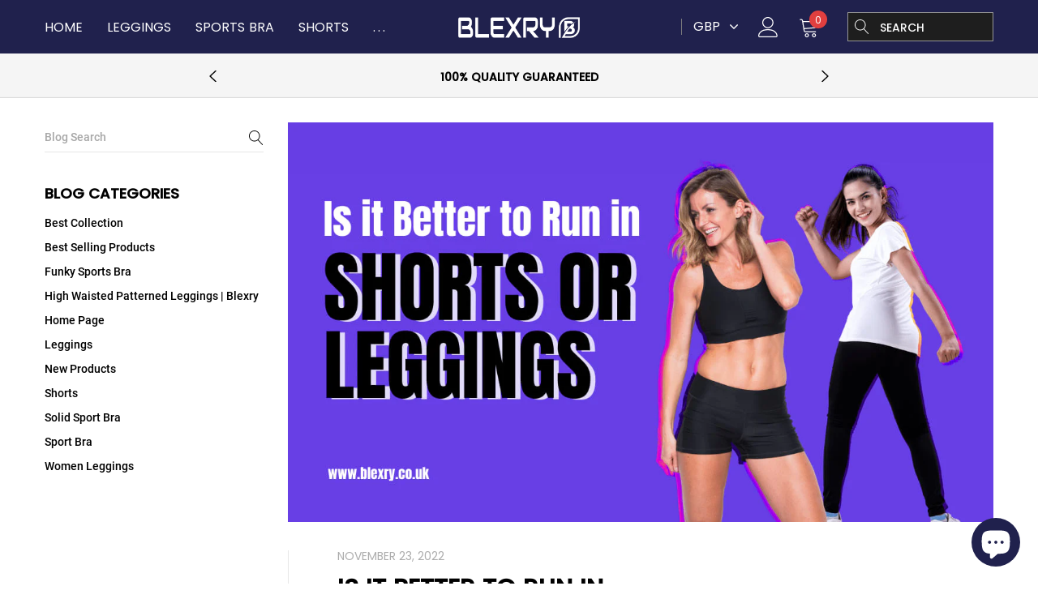

--- FILE ---
content_type: text/html; charset=utf-8
request_url: https://www.blexry.co.uk/blogs/blog/is-it-better-to-run-in-shorts-or-leggings
body_size: 27634
content:
<!doctype html>
<html class="no-js" lang="en">
<head>


    <meta charset="utf-8">
    <meta http-equiv="X-UA-Compatible" content="IE=edge">
    <meta name="viewport" content="width=device-width, initial-scale=1, shrink-to-fit=no">
    <meta name="theme-color" content="#557b97">
    <meta name="Description" content="Shop At Blexry For Our Exclusive Range Of Gym &amp; Fitness Activewear. Funky Gym Leggings, Sport Bra, Women Shorts, More!">
    <link rel="canonical" href="https://www.blexry.co.uk/">
<!-- Global site tag (gtag.js) - Google Analytics -->
<script async src="https://www.googletagmanager.com/gtag/js?id=G-DGCVGHX0N9"></script>
<script>
  window.dataLayer = window.dataLayer || [];
  function gtag(){dataLayer.push(arguments);}
  gtag('js', new Date());

  gtag('config', 'G-DGCVGHX0N9');
</script>
  <link rel=“canonical” href=“” /><link rel="shortcut icon" href="//www.blexry.co.uk/cdn/shop/files/BLEXRY_32x32.jpg?v=1653156570" type="image/png"><title>Is it Better to Run in Shorts or Leggings?
&ndash; blexry</title><meta name="description" content="It has always been super confusing to decide, “is it better to run in shorts or leggings?” Are you also stuck on the same question?"><!-- /snippets/social-meta-tags.liquid -->




<meta property="og:site_name" content="blexry">
<meta property="og:url" content="https://www.blexry.co.uk/blogs/blog/is-it-better-to-run-in-shorts-or-leggings">
<meta property="og:title" content="Is it Better to Run in Shorts or Leggings?">
<meta property="og:type" content="article">
<meta property="og:description" content="It has always been super confusing to decide, “is it better to run in shorts or leggings?” Are you also stuck on the same question? No matter if it’s shorts or leggings, both have their perks. If you don’t want to hold your bottom up frequently or don’t want your legs to get stuck in some too-tight bottoms, you’ve to become picky. Are shorts or leggings better for running?
We've designed this content to let you come out of this confusion. At the end of the article, you’ll be surely fully confident about your pick. So let’s get started. 
Is it Better to Run in Shorts or Leggings? Here’s the Right Answer 
The bottoms for running should be fully perfect for improving your running performance. And to be honest, there’s no specific option fixed for running. The choice depends on the type of running. Obviously, you can go in shorts to a place where there is too much sand and dust. And you won’t feel comfortable wearing tight leggings for the long run. 
Reasons Why You Should Opt for Shorts While Running
Wearing shorts during running has different perks. These benefits will urge you to wear a pair of the comfiest shorts during your next run. 

Shorts Give Matchless Comfort
Shorts are Lightweight
They Let Your Body Respire
Shorts Offer Freedom of Movement

Shorts Give Matchless Comfort
If you can’t compromise on comfort, you should always prefer shorts to leggings for running. Firstly, the shorts don’t restrict your movement. So you can swiftly take every single step. Secondly, shorts are a foremost option in summer. 

They prevent your body from getting sweaty. That’s because the air keeps on coming in contact with your legs. Less sweaty legs mean more comfort, leading to a better running experience. So it’s better to wear shorts rather than fitted leggings for running. 
Shorts are Lightweight
There’s no match for heavyweight bottoms and running. And out of all the bottoms, shorts are light in weight. Put your hands on the shorts when selecting one from shorts and leggings for running. 
The shorts make you feel super comfy, and you can run fast without feeling bulky. So yes, shorts are a big yes for running. 
They Let Your Body Openly Respire
As the shorts don’t fully cover your body, they are super helpful in letting the skin of your legs respire. When your legs respire, the sweat evaporates into the air, and you don’t feel wet during running. Thus, it won’t go wrong if we say that shorts are one of the skin-friendly options you must not ignore for running. 
Shorts Offer Freedom of Movement
Running demands freedom of movement of your legs. Running would become a nightmare if your legs have restricted movement. So shorts become the star of the show when it comes to the question, is it better to run in shorts or leggings? Shorts allow you to run fast and smoothly without feeling restricted or irritated.
Some Cons of Wearing Shorts During Running 
Nothing is an all-rounder when deciding the bottom wear for running. The same is the case for the shorts. If shorts are highly preferable for running, there are some cons as well. Firstly, you can’t wear shorts during winter. These are just limited to use in the summers. 

Secondly, shorts can lead to chafing. Especially if you have large thighs, there is a 90% chance of chafing. Thirdly, shorts will easily let the wind contact your lower body. Therefore, they will give you zero comfort in winter. 
Reasons Why You Should opt for Leggings While Running
Here are some prime reasons you should go with leggings while running.

Leggings Keep Your Lower Body Safe from Sun
Leggings Improve Circulation in Legs
They Keep You Safe from Chilly Winds
Your Lower Body Becomes Safe from Dust and Sand
Leggings Let You Say No to Chafing

Leggings Keep Your Lower Body Safe from Sun
Just imagine it’s scorching sun outside. Can you dare to wear shorts while running in such weather? Never!
Leggings give you full coverage and prevent your legs from falling prey to harmful sun rays. If you don’t want the harsh weather to be a stumbling block, leggings are the perfect option. 
Leggings Improve Circulation in Legs
Leggings feel like a second skin to your body. And the compression leggings work by applying pressure to your legs. This pressure improves blood circulation, and you feel better during running. 
Not just this, but the compression in the leggings also reduces the swelling from exerted muscles and brings discomfort to a minimal level. No swelling and no discomfort can lead you to a better running experience. 
They Keep You Safe from Chilly Winds
Chilly winds hinder your smooth running performance. And you don’t want to take a single step. But full-length leggings prove to be the real protector from the chilly winds. 
The perfect fitted leggings don’t let the wind reach your body. Thus you stay active and protected. Leggings are a matchless option to warm up your body during winter. 
Your Lower Body Becomes Safe from Dust and Sand
Doubtlessly, it becomes irritating and allergic if the sand and dust cover your body. And this is possible if you run wearing shorts. If you’re going to run in areas with a burst of dust or too much sand, always prefer wearing leggings over shorts. Full-length leggings will keep your running legs safe from dust and sand. 
Leggings Let You Say No to Chafing
One of the main reasons you should wear leggings while running is they prevent chafing. And if you’ve large thighs, you’ll consider leggings a blessing during running. The compression in the leggings prevents the contact of both thighs; thus, they stay safe from chafing. 
Moreover, the leggings are mostly made of moisture-wicking fabric. So this feature keeps your body dry and prevents chafing during running. 
Some Cons of Wearing Leggings During Running
While there are a lot of benefits to wearing leggings while running, there are some cons too. Firstly, if the leggings are too tight, they can restrict your movement. Thus you won’t be able to run comfortably. Or you won’t be able to run much. 
Secondly, some runners might feel irritation covering their whole lower body during running. 
Pro Tip- Don’t Forget to Consider Fabric When Buying Shorts or Leggings for Running
There’s no doubt that checking the comfort level, performance, and right fit is crucial when hunting for the best shorts or leggings. But checking the fabric is foremost of all. Here are some of the best fabrics you should look for when purchasing shorts and leggings.
Best Fabric for Shorts
For shorts, polyester and nylon are the top picks among all the fabrics. Both of these fabrics are sweat-wicking. Thus they prevent sweat buildup and keep you cool and dry. 
Best Fabric for Leggings
Out of all the fabrics, spandex stays at the top when picking the outclass fabric for leggings for running. It has high stretchability and gives the best fit to your lower body. Moreover, the spandex fabric of the compression leggings improves blood circulation, and you run better. 
To Sum Up
When deciding whether it is better to run in shorts or leggings, firstly, decide what type of run you will do. Not just this, but selecting one from shorts and leggings also depends on the weather conditions. 
You can’t wear shorts in the winter. In the same way, leggings might not be a good option to choose in summer for the long run. So it’s better to put your hands on the best one considering all these points. We wish you an exceptional running experience!">

<meta property="og:image" content="http://www.blexry.co.uk/cdn/shop/articles/Is_it_Better_to_Run_in_1200x1200.jpg?v=1669209224">
<meta property="og:image:secure_url" content="https://www.blexry.co.uk/cdn/shop/articles/Is_it_Better_to_Run_in_1200x1200.jpg?v=1669209224">


<meta name="twitter:card" content="summary_large_image">
<meta name="twitter:title" content="Is it Better to Run in Shorts or Leggings?">
<meta name="twitter:description" content="It has always been super confusing to decide, “is it better to run in shorts or leggings?” Are you also stuck on the same question? No matter if it’s shorts or leggings, both have their perks. If you don’t want to hold your bottom up frequently or don’t want your legs to get stuck in some too-tight bottoms, you’ve to become picky. Are shorts or leggings better for running?
We've designed this content to let you come out of this confusion. At the end of the article, you’ll be surely fully confident about your pick. So let’s get started. 
Is it Better to Run in Shorts or Leggings? Here’s the Right Answer 
The bottoms for running should be fully perfect for improving your running performance. And to be honest, there’s no specific option fixed for running. The choice depends on the type of running. Obviously, you can go in shorts to a place where there is too much sand and dust. And you won’t feel comfortable wearing tight leggings for the long run. 
Reasons Why You Should Opt for Shorts While Running
Wearing shorts during running has different perks. These benefits will urge you to wear a pair of the comfiest shorts during your next run. 

Shorts Give Matchless Comfort
Shorts are Lightweight
They Let Your Body Respire
Shorts Offer Freedom of Movement

Shorts Give Matchless Comfort
If you can’t compromise on comfort, you should always prefer shorts to leggings for running. Firstly, the shorts don’t restrict your movement. So you can swiftly take every single step. Secondly, shorts are a foremost option in summer. 

They prevent your body from getting sweaty. That’s because the air keeps on coming in contact with your legs. Less sweaty legs mean more comfort, leading to a better running experience. So it’s better to wear shorts rather than fitted leggings for running. 
Shorts are Lightweight
There’s no match for heavyweight bottoms and running. And out of all the bottoms, shorts are light in weight. Put your hands on the shorts when selecting one from shorts and leggings for running. 
The shorts make you feel super comfy, and you can run fast without feeling bulky. So yes, shorts are a big yes for running. 
They Let Your Body Openly Respire
As the shorts don’t fully cover your body, they are super helpful in letting the skin of your legs respire. When your legs respire, the sweat evaporates into the air, and you don’t feel wet during running. Thus, it won’t go wrong if we say that shorts are one of the skin-friendly options you must not ignore for running. 
Shorts Offer Freedom of Movement
Running demands freedom of movement of your legs. Running would become a nightmare if your legs have restricted movement. So shorts become the star of the show when it comes to the question, is it better to run in shorts or leggings? Shorts allow you to run fast and smoothly without feeling restricted or irritated.
Some Cons of Wearing Shorts During Running 
Nothing is an all-rounder when deciding the bottom wear for running. The same is the case for the shorts. If shorts are highly preferable for running, there are some cons as well. Firstly, you can’t wear shorts during winter. These are just limited to use in the summers. 

Secondly, shorts can lead to chafing. Especially if you have large thighs, there is a 90% chance of chafing. Thirdly, shorts will easily let the wind contact your lower body. Therefore, they will give you zero comfort in winter. 
Reasons Why You Should opt for Leggings While Running
Here are some prime reasons you should go with leggings while running.

Leggings Keep Your Lower Body Safe from Sun
Leggings Improve Circulation in Legs
They Keep You Safe from Chilly Winds
Your Lower Body Becomes Safe from Dust and Sand
Leggings Let You Say No to Chafing

Leggings Keep Your Lower Body Safe from Sun
Just imagine it’s scorching sun outside. Can you dare to wear shorts while running in such weather? Never!
Leggings give you full coverage and prevent your legs from falling prey to harmful sun rays. If you don’t want the harsh weather to be a stumbling block, leggings are the perfect option. 
Leggings Improve Circulation in Legs
Leggings feel like a second skin to your body. And the compression leggings work by applying pressure to your legs. This pressure improves blood circulation, and you feel better during running. 
Not just this, but the compression in the leggings also reduces the swelling from exerted muscles and brings discomfort to a minimal level. No swelling and no discomfort can lead you to a better running experience. 
They Keep You Safe from Chilly Winds
Chilly winds hinder your smooth running performance. And you don’t want to take a single step. But full-length leggings prove to be the real protector from the chilly winds. 
The perfect fitted leggings don’t let the wind reach your body. Thus you stay active and protected. Leggings are a matchless option to warm up your body during winter. 
Your Lower Body Becomes Safe from Dust and Sand
Doubtlessly, it becomes irritating and allergic if the sand and dust cover your body. And this is possible if you run wearing shorts. If you’re going to run in areas with a burst of dust or too much sand, always prefer wearing leggings over shorts. Full-length leggings will keep your running legs safe from dust and sand. 
Leggings Let You Say No to Chafing
One of the main reasons you should wear leggings while running is they prevent chafing. And if you’ve large thighs, you’ll consider leggings a blessing during running. The compression in the leggings prevents the contact of both thighs; thus, they stay safe from chafing. 
Moreover, the leggings are mostly made of moisture-wicking fabric. So this feature keeps your body dry and prevents chafing during running. 
Some Cons of Wearing Leggings During Running
While there are a lot of benefits to wearing leggings while running, there are some cons too. Firstly, if the leggings are too tight, they can restrict your movement. Thus you won’t be able to run comfortably. Or you won’t be able to run much. 
Secondly, some runners might feel irritation covering their whole lower body during running. 
Pro Tip- Don’t Forget to Consider Fabric When Buying Shorts or Leggings for Running
There’s no doubt that checking the comfort level, performance, and right fit is crucial when hunting for the best shorts or leggings. But checking the fabric is foremost of all. Here are some of the best fabrics you should look for when purchasing shorts and leggings.
Best Fabric for Shorts
For shorts, polyester and nylon are the top picks among all the fabrics. Both of these fabrics are sweat-wicking. Thus they prevent sweat buildup and keep you cool and dry. 
Best Fabric for Leggings
Out of all the fabrics, spandex stays at the top when picking the outclass fabric for leggings for running. It has high stretchability and gives the best fit to your lower body. Moreover, the spandex fabric of the compression leggings improves blood circulation, and you run better. 
To Sum Up
When deciding whether it is better to run in shorts or leggings, firstly, decide what type of run you will do. Not just this, but selecting one from shorts and leggings also depends on the weather conditions. 
You can’t wear shorts in the winter. In the same way, leggings might not be a good option to choose in summer for the long run. So it’s better to put your hands on the best one considering all these points. We wish you an exceptional running experience!">


    <!-- Language -->
<script>
    var theme = {
        breakpoints: {
            medium: 768,
            large: 990,
            widescreen: 1400
        },
        strings: {
            addToCart: "Add to cart",
            preOrder: "Pre order",
            soldOut: "Sold out",
            select_options: "select options",
            goToProduct: "Go To Product",
            unavailable: "Unavailable",
            regularPrice: "Regular price",
            salePrice: "Sale price",
            sale: "Sale",
            showMore: "Show More",
            showLess: "Show Less",
            noMore: "No More products",
            addressError: "Error looking up that address",
            addressNoResults: "No results for that address",
            addressQueryLimit: "You have exceeded the Google API usage limit. Consider upgrading to a \u003ca href=\"https:\/\/developers.google.com\/maps\/premium\/usage-limits\"\u003ePremium Plan\u003c\/a\u003e.",
            authError: "There was a problem authenticating your Google Maps account.",
            newWindow: "Opens in a new window.",
            external: "Opens external website.",
            newWindowExternal: "Opens external website in a new window.",
            removeLabel: "Remove [product]",
            update: "Update",
            remove: "Remove",
            quantity: "Quantity",
            discountedTotal: "Discounted total",
            regularTotal: "Regular total",
            priceColumn: "See Price column for discount details.",
            quantityMinimumMessage: "Quantity must be 1 or more",
            cartError: "There was an error while updating your cart. Please try again.",
            cartErrorMaximum: "Maximum quantity: [quantity].",
            removedItemMessage: "Removed \u003cspan class=\"cart__removed-product-details\"\u003e([quantity]) [link]\u003c\/span\u003e from your cart.",
            unitPrice: "Unit price",
            unitPriceSeparator: "per",
            oneCartCount: "1 item",
            otherCartCount: "[count] items",
            quantityLabel: "Quantity: [count]",
            freeShipping: "You qualify for free shipping",
            shippingMessage: "Only [price] away from Free Shipping",
            in_stock: "In stock",
            out_of_stock: "Out of stock",
            previous: "Prev",
            next: "Next",
            priceFreeShipping: 1001
            
        },
        moneyFormat: "£{{amount}}",
        moneyFormatWithCurrency: "£{{amount}} GBP"
    }
    var hl = {
        url: 'blexry.myshopify.com',
        tid: '',
        dom: 'www.blexry.co.uk',
        lic: '48d02febcab14796'
    }
    window.shop_currency = "GBP";
    window.show_multiple_currencies = false;
    window.show_auto_currency = false;
    window.swatch_recently = "color";
    window.router = "";
    document.documentElement.className = document.documentElement.className.replace('no-js', 'js');
</script>



<!-- css style -->
<link href="//www.blexry.co.uk/cdn/shop/t/4/assets/vendor.min.css?v=96471370911786076821656188302" rel="stylesheet" type="text/css" media="all" />
<link href="//www.blexry.co.uk/cdn/shop/t/4/assets/theme.scss.css?v=176133989785852330111703110316" rel="stylesheet" type="text/css" media="all" />
<!-- <link href="//www.blexry.co.uk/cdn/shop/t/4/assets/theme-style.scss.css?v=93448031305275742391703110316" rel="stylesheet" type="text/css" media="all" />
<link href="//www.blexry.co.uk/cdn/shop/t/4/assets/theme-style-responsive.scss.css?v=64011811911471950161656188299" rel="stylesheet" type="text/css" media="all" /> -->
<link href="//www.blexry.co.uk/cdn/shop/t/4/assets/custom.css?v=111603181540343972631656188287" rel="stylesheet" type="text/css" media="all" />







    <link href="//www.blexry.co.uk/cdn/shop/t/4/assets/theme-article.css?v=9400776366195820971656188296" rel="stylesheet" type="text/css" media="all" />
















    <script>window.performance && window.performance.mark && window.performance.mark('shopify.content_for_header.start');</script><meta id="shopify-digital-wallet" name="shopify-digital-wallet" content="/64597852381/digital_wallets/dialog">
<meta name="shopify-checkout-api-token" content="7abd8158bfad6c2bb9060c19d1b4e5ef">
<meta id="in-context-paypal-metadata" data-shop-id="64597852381" data-venmo-supported="false" data-environment="production" data-locale="en_US" data-paypal-v4="true" data-currency="GBP">
<link rel="alternate" type="application/atom+xml" title="Feed" href="/blogs/blog.atom" />
<script async="async" src="/checkouts/internal/preloads.js?locale=en-GB"></script>
<script id="shopify-features" type="application/json">{"accessToken":"7abd8158bfad6c2bb9060c19d1b4e5ef","betas":["rich-media-storefront-analytics"],"domain":"www.blexry.co.uk","predictiveSearch":true,"shopId":64597852381,"locale":"en"}</script>
<script>var Shopify = Shopify || {};
Shopify.shop = "blexry.myshopify.com";
Shopify.locale = "en";
Shopify.currency = {"active":"GBP","rate":"1.0"};
Shopify.country = "GB";
Shopify.theme = {"name":"Blexry","id":133601198301,"schema_name":"Gymuso","schema_version":"1.1.0","theme_store_id":null,"role":"main"};
Shopify.theme.handle = "null";
Shopify.theme.style = {"id":null,"handle":null};
Shopify.cdnHost = "www.blexry.co.uk/cdn";
Shopify.routes = Shopify.routes || {};
Shopify.routes.root = "/";</script>
<script type="module">!function(o){(o.Shopify=o.Shopify||{}).modules=!0}(window);</script>
<script>!function(o){function n(){var o=[];function n(){o.push(Array.prototype.slice.apply(arguments))}return n.q=o,n}var t=o.Shopify=o.Shopify||{};t.loadFeatures=n(),t.autoloadFeatures=n()}(window);</script>
<script id="shop-js-analytics" type="application/json">{"pageType":"article"}</script>
<script defer="defer" async type="module" src="//www.blexry.co.uk/cdn/shopifycloud/shop-js/modules/v2/client.init-shop-cart-sync_WVOgQShq.en.esm.js"></script>
<script defer="defer" async type="module" src="//www.blexry.co.uk/cdn/shopifycloud/shop-js/modules/v2/chunk.common_C_13GLB1.esm.js"></script>
<script defer="defer" async type="module" src="//www.blexry.co.uk/cdn/shopifycloud/shop-js/modules/v2/chunk.modal_CLfMGd0m.esm.js"></script>
<script type="module">
  await import("//www.blexry.co.uk/cdn/shopifycloud/shop-js/modules/v2/client.init-shop-cart-sync_WVOgQShq.en.esm.js");
await import("//www.blexry.co.uk/cdn/shopifycloud/shop-js/modules/v2/chunk.common_C_13GLB1.esm.js");
await import("//www.blexry.co.uk/cdn/shopifycloud/shop-js/modules/v2/chunk.modal_CLfMGd0m.esm.js");

  window.Shopify.SignInWithShop?.initShopCartSync?.({"fedCMEnabled":true,"windoidEnabled":true});

</script>
<script id="__st">var __st={"a":64597852381,"offset":18000,"reqid":"e3cabce0-8276-4578-9b27-d2998956482d-1769556190","pageurl":"www.blexry.co.uk\/blogs\/blog\/is-it-better-to-run-in-shorts-or-leggings","s":"articles-588250480861","u":"becc65c2e6b5","p":"article","rtyp":"article","rid":588250480861};</script>
<script>window.ShopifyPaypalV4VisibilityTracking = true;</script>
<script id="captcha-bootstrap">!function(){'use strict';const t='contact',e='account',n='new_comment',o=[[t,t],['blogs',n],['comments',n],[t,'customer']],c=[[e,'customer_login'],[e,'guest_login'],[e,'recover_customer_password'],[e,'create_customer']],r=t=>t.map((([t,e])=>`form[action*='/${t}']:not([data-nocaptcha='true']) input[name='form_type'][value='${e}']`)).join(','),a=t=>()=>t?[...document.querySelectorAll(t)].map((t=>t.form)):[];function s(){const t=[...o],e=r(t);return a(e)}const i='password',u='form_key',d=['recaptcha-v3-token','g-recaptcha-response','h-captcha-response',i],f=()=>{try{return window.sessionStorage}catch{return}},m='__shopify_v',_=t=>t.elements[u];function p(t,e,n=!1){try{const o=window.sessionStorage,c=JSON.parse(o.getItem(e)),{data:r}=function(t){const{data:e,action:n}=t;return t[m]||n?{data:e,action:n}:{data:t,action:n}}(c);for(const[e,n]of Object.entries(r))t.elements[e]&&(t.elements[e].value=n);n&&o.removeItem(e)}catch(o){console.error('form repopulation failed',{error:o})}}const l='form_type',E='cptcha';function T(t){t.dataset[E]=!0}const w=window,h=w.document,L='Shopify',v='ce_forms',y='captcha';let A=!1;((t,e)=>{const n=(g='f06e6c50-85a8-45c8-87d0-21a2b65856fe',I='https://cdn.shopify.com/shopifycloud/storefront-forms-hcaptcha/ce_storefront_forms_captcha_hcaptcha.v1.5.2.iife.js',D={infoText:'Protected by hCaptcha',privacyText:'Privacy',termsText:'Terms'},(t,e,n)=>{const o=w[L][v],c=o.bindForm;if(c)return c(t,g,e,D).then(n);var r;o.q.push([[t,g,e,D],n]),r=I,A||(h.body.append(Object.assign(h.createElement('script'),{id:'captcha-provider',async:!0,src:r})),A=!0)});var g,I,D;w[L]=w[L]||{},w[L][v]=w[L][v]||{},w[L][v].q=[],w[L][y]=w[L][y]||{},w[L][y].protect=function(t,e){n(t,void 0,e),T(t)},Object.freeze(w[L][y]),function(t,e,n,w,h,L){const[v,y,A,g]=function(t,e,n){const i=e?o:[],u=t?c:[],d=[...i,...u],f=r(d),m=r(i),_=r(d.filter((([t,e])=>n.includes(e))));return[a(f),a(m),a(_),s()]}(w,h,L),I=t=>{const e=t.target;return e instanceof HTMLFormElement?e:e&&e.form},D=t=>v().includes(t);t.addEventListener('submit',(t=>{const e=I(t);if(!e)return;const n=D(e)&&!e.dataset.hcaptchaBound&&!e.dataset.recaptchaBound,o=_(e),c=g().includes(e)&&(!o||!o.value);(n||c)&&t.preventDefault(),c&&!n&&(function(t){try{if(!f())return;!function(t){const e=f();if(!e)return;const n=_(t);if(!n)return;const o=n.value;o&&e.removeItem(o)}(t);const e=Array.from(Array(32),(()=>Math.random().toString(36)[2])).join('');!function(t,e){_(t)||t.append(Object.assign(document.createElement('input'),{type:'hidden',name:u})),t.elements[u].value=e}(t,e),function(t,e){const n=f();if(!n)return;const o=[...t.querySelectorAll(`input[type='${i}']`)].map((({name:t})=>t)),c=[...d,...o],r={};for(const[a,s]of new FormData(t).entries())c.includes(a)||(r[a]=s);n.setItem(e,JSON.stringify({[m]:1,action:t.action,data:r}))}(t,e)}catch(e){console.error('failed to persist form',e)}}(e),e.submit())}));const S=(t,e)=>{t&&!t.dataset[E]&&(n(t,e.some((e=>e===t))),T(t))};for(const o of['focusin','change'])t.addEventListener(o,(t=>{const e=I(t);D(e)&&S(e,y())}));const B=e.get('form_key'),M=e.get(l),P=B&&M;t.addEventListener('DOMContentLoaded',(()=>{const t=y();if(P)for(const e of t)e.elements[l].value===M&&p(e,B);[...new Set([...A(),...v().filter((t=>'true'===t.dataset.shopifyCaptcha))])].forEach((e=>S(e,t)))}))}(h,new URLSearchParams(w.location.search),n,t,e,['guest_login'])})(!0,!0)}();</script>
<script integrity="sha256-4kQ18oKyAcykRKYeNunJcIwy7WH5gtpwJnB7kiuLZ1E=" data-source-attribution="shopify.loadfeatures" defer="defer" src="//www.blexry.co.uk/cdn/shopifycloud/storefront/assets/storefront/load_feature-a0a9edcb.js" crossorigin="anonymous"></script>
<script data-source-attribution="shopify.dynamic_checkout.dynamic.init">var Shopify=Shopify||{};Shopify.PaymentButton=Shopify.PaymentButton||{isStorefrontPortableWallets:!0,init:function(){window.Shopify.PaymentButton.init=function(){};var t=document.createElement("script");t.src="https://www.blexry.co.uk/cdn/shopifycloud/portable-wallets/latest/portable-wallets.en.js",t.type="module",document.head.appendChild(t)}};
</script>
<script data-source-attribution="shopify.dynamic_checkout.buyer_consent">
  function portableWalletsHideBuyerConsent(e){var t=document.getElementById("shopify-buyer-consent"),n=document.getElementById("shopify-subscription-policy-button");t&&n&&(t.classList.add("hidden"),t.setAttribute("aria-hidden","true"),n.removeEventListener("click",e))}function portableWalletsShowBuyerConsent(e){var t=document.getElementById("shopify-buyer-consent"),n=document.getElementById("shopify-subscription-policy-button");t&&n&&(t.classList.remove("hidden"),t.removeAttribute("aria-hidden"),n.addEventListener("click",e))}window.Shopify?.PaymentButton&&(window.Shopify.PaymentButton.hideBuyerConsent=portableWalletsHideBuyerConsent,window.Shopify.PaymentButton.showBuyerConsent=portableWalletsShowBuyerConsent);
</script>
<script data-source-attribution="shopify.dynamic_checkout.cart.bootstrap">document.addEventListener("DOMContentLoaded",(function(){function t(){return document.querySelector("shopify-accelerated-checkout-cart, shopify-accelerated-checkout")}if(t())Shopify.PaymentButton.init();else{new MutationObserver((function(e,n){t()&&(Shopify.PaymentButton.init(),n.disconnect())})).observe(document.body,{childList:!0,subtree:!0})}}));
</script>
<link id="shopify-accelerated-checkout-styles" rel="stylesheet" media="screen" href="https://www.blexry.co.uk/cdn/shopifycloud/portable-wallets/latest/accelerated-checkout-backwards-compat.css" crossorigin="anonymous">
<style id="shopify-accelerated-checkout-cart">
        #shopify-buyer-consent {
  margin-top: 1em;
  display: inline-block;
  width: 100%;
}

#shopify-buyer-consent.hidden {
  display: none;
}

#shopify-subscription-policy-button {
  background: none;
  border: none;
  padding: 0;
  text-decoration: underline;
  font-size: inherit;
  cursor: pointer;
}

#shopify-subscription-policy-button::before {
  box-shadow: none;
}

      </style>

<script>window.performance && window.performance.mark && window.performance.mark('shopify.content_for_header.end');</script>

  











  <!-- "snippets/shogun-head.liquid" was not rendered, the associated app was uninstalled -->
  <title>

Is it Better to Run in Shorts or Leggings? &ndash; blexry

</title>



<meta name="description" content="It has always been super confusing to decide, “is it better to run in shorts or leggings?” Are you also stuck on the same question?" />



<link rel="canonical" href="https://www.blexry.co.uk/blogs/blog/is-it-better-to-run-in-shorts-or-leggings" />
  
<script src="https://cdn.shopify.com/extensions/e8878072-2f6b-4e89-8082-94b04320908d/inbox-1254/assets/inbox-chat-loader.js" type="text/javascript" defer="defer"></script>
<link href="https://monorail-edge.shopifysvc.com" rel="dns-prefetch">
<script>(function(){if ("sendBeacon" in navigator && "performance" in window) {try {var session_token_from_headers = performance.getEntriesByType('navigation')[0].serverTiming.find(x => x.name == '_s').description;} catch {var session_token_from_headers = undefined;}var session_cookie_matches = document.cookie.match(/_shopify_s=([^;]*)/);var session_token_from_cookie = session_cookie_matches && session_cookie_matches.length === 2 ? session_cookie_matches[1] : "";var session_token = session_token_from_headers || session_token_from_cookie || "";function handle_abandonment_event(e) {var entries = performance.getEntries().filter(function(entry) {return /monorail-edge.shopifysvc.com/.test(entry.name);});if (!window.abandonment_tracked && entries.length === 0) {window.abandonment_tracked = true;var currentMs = Date.now();var navigation_start = performance.timing.navigationStart;var payload = {shop_id: 64597852381,url: window.location.href,navigation_start,duration: currentMs - navigation_start,session_token,page_type: "article"};window.navigator.sendBeacon("https://monorail-edge.shopifysvc.com/v1/produce", JSON.stringify({schema_id: "online_store_buyer_site_abandonment/1.1",payload: payload,metadata: {event_created_at_ms: currentMs,event_sent_at_ms: currentMs}}));}}window.addEventListener('pagehide', handle_abandonment_event);}}());</script>
<script id="web-pixels-manager-setup">(function e(e,d,r,n,o){if(void 0===o&&(o={}),!Boolean(null===(a=null===(i=window.Shopify)||void 0===i?void 0:i.analytics)||void 0===a?void 0:a.replayQueue)){var i,a;window.Shopify=window.Shopify||{};var t=window.Shopify;t.analytics=t.analytics||{};var s=t.analytics;s.replayQueue=[],s.publish=function(e,d,r){return s.replayQueue.push([e,d,r]),!0};try{self.performance.mark("wpm:start")}catch(e){}var l=function(){var e={modern:/Edge?\/(1{2}[4-9]|1[2-9]\d|[2-9]\d{2}|\d{4,})\.\d+(\.\d+|)|Firefox\/(1{2}[4-9]|1[2-9]\d|[2-9]\d{2}|\d{4,})\.\d+(\.\d+|)|Chrom(ium|e)\/(9{2}|\d{3,})\.\d+(\.\d+|)|(Maci|X1{2}).+ Version\/(15\.\d+|(1[6-9]|[2-9]\d|\d{3,})\.\d+)([,.]\d+|)( \(\w+\)|)( Mobile\/\w+|) Safari\/|Chrome.+OPR\/(9{2}|\d{3,})\.\d+\.\d+|(CPU[ +]OS|iPhone[ +]OS|CPU[ +]iPhone|CPU IPhone OS|CPU iPad OS)[ +]+(15[._]\d+|(1[6-9]|[2-9]\d|\d{3,})[._]\d+)([._]\d+|)|Android:?[ /-](13[3-9]|1[4-9]\d|[2-9]\d{2}|\d{4,})(\.\d+|)(\.\d+|)|Android.+Firefox\/(13[5-9]|1[4-9]\d|[2-9]\d{2}|\d{4,})\.\d+(\.\d+|)|Android.+Chrom(ium|e)\/(13[3-9]|1[4-9]\d|[2-9]\d{2}|\d{4,})\.\d+(\.\d+|)|SamsungBrowser\/([2-9]\d|\d{3,})\.\d+/,legacy:/Edge?\/(1[6-9]|[2-9]\d|\d{3,})\.\d+(\.\d+|)|Firefox\/(5[4-9]|[6-9]\d|\d{3,})\.\d+(\.\d+|)|Chrom(ium|e)\/(5[1-9]|[6-9]\d|\d{3,})\.\d+(\.\d+|)([\d.]+$|.*Safari\/(?![\d.]+ Edge\/[\d.]+$))|(Maci|X1{2}).+ Version\/(10\.\d+|(1[1-9]|[2-9]\d|\d{3,})\.\d+)([,.]\d+|)( \(\w+\)|)( Mobile\/\w+|) Safari\/|Chrome.+OPR\/(3[89]|[4-9]\d|\d{3,})\.\d+\.\d+|(CPU[ +]OS|iPhone[ +]OS|CPU[ +]iPhone|CPU IPhone OS|CPU iPad OS)[ +]+(10[._]\d+|(1[1-9]|[2-9]\d|\d{3,})[._]\d+)([._]\d+|)|Android:?[ /-](13[3-9]|1[4-9]\d|[2-9]\d{2}|\d{4,})(\.\d+|)(\.\d+|)|Mobile Safari.+OPR\/([89]\d|\d{3,})\.\d+\.\d+|Android.+Firefox\/(13[5-9]|1[4-9]\d|[2-9]\d{2}|\d{4,})\.\d+(\.\d+|)|Android.+Chrom(ium|e)\/(13[3-9]|1[4-9]\d|[2-9]\d{2}|\d{4,})\.\d+(\.\d+|)|Android.+(UC? ?Browser|UCWEB|U3)[ /]?(15\.([5-9]|\d{2,})|(1[6-9]|[2-9]\d|\d{3,})\.\d+)\.\d+|SamsungBrowser\/(5\.\d+|([6-9]|\d{2,})\.\d+)|Android.+MQ{2}Browser\/(14(\.(9|\d{2,})|)|(1[5-9]|[2-9]\d|\d{3,})(\.\d+|))(\.\d+|)|K[Aa][Ii]OS\/(3\.\d+|([4-9]|\d{2,})\.\d+)(\.\d+|)/},d=e.modern,r=e.legacy,n=navigator.userAgent;return n.match(d)?"modern":n.match(r)?"legacy":"unknown"}(),u="modern"===l?"modern":"legacy",c=(null!=n?n:{modern:"",legacy:""})[u],f=function(e){return[e.baseUrl,"/wpm","/b",e.hashVersion,"modern"===e.buildTarget?"m":"l",".js"].join("")}({baseUrl:d,hashVersion:r,buildTarget:u}),m=function(e){var d=e.version,r=e.bundleTarget,n=e.surface,o=e.pageUrl,i=e.monorailEndpoint;return{emit:function(e){var a=e.status,t=e.errorMsg,s=(new Date).getTime(),l=JSON.stringify({metadata:{event_sent_at_ms:s},events:[{schema_id:"web_pixels_manager_load/3.1",payload:{version:d,bundle_target:r,page_url:o,status:a,surface:n,error_msg:t},metadata:{event_created_at_ms:s}}]});if(!i)return console&&console.warn&&console.warn("[Web Pixels Manager] No Monorail endpoint provided, skipping logging."),!1;try{return self.navigator.sendBeacon.bind(self.navigator)(i,l)}catch(e){}var u=new XMLHttpRequest;try{return u.open("POST",i,!0),u.setRequestHeader("Content-Type","text/plain"),u.send(l),!0}catch(e){return console&&console.warn&&console.warn("[Web Pixels Manager] Got an unhandled error while logging to Monorail."),!1}}}}({version:r,bundleTarget:l,surface:e.surface,pageUrl:self.location.href,monorailEndpoint:e.monorailEndpoint});try{o.browserTarget=l,function(e){var d=e.src,r=e.async,n=void 0===r||r,o=e.onload,i=e.onerror,a=e.sri,t=e.scriptDataAttributes,s=void 0===t?{}:t,l=document.createElement("script"),u=document.querySelector("head"),c=document.querySelector("body");if(l.async=n,l.src=d,a&&(l.integrity=a,l.crossOrigin="anonymous"),s)for(var f in s)if(Object.prototype.hasOwnProperty.call(s,f))try{l.dataset[f]=s[f]}catch(e){}if(o&&l.addEventListener("load",o),i&&l.addEventListener("error",i),u)u.appendChild(l);else{if(!c)throw new Error("Did not find a head or body element to append the script");c.appendChild(l)}}({src:f,async:!0,onload:function(){if(!function(){var e,d;return Boolean(null===(d=null===(e=window.Shopify)||void 0===e?void 0:e.analytics)||void 0===d?void 0:d.initialized)}()){var d=window.webPixelsManager.init(e)||void 0;if(d){var r=window.Shopify.analytics;r.replayQueue.forEach((function(e){var r=e[0],n=e[1],o=e[2];d.publishCustomEvent(r,n,o)})),r.replayQueue=[],r.publish=d.publishCustomEvent,r.visitor=d.visitor,r.initialized=!0}}},onerror:function(){return m.emit({status:"failed",errorMsg:"".concat(f," has failed to load")})},sri:function(e){var d=/^sha384-[A-Za-z0-9+/=]+$/;return"string"==typeof e&&d.test(e)}(c)?c:"",scriptDataAttributes:o}),m.emit({status:"loading"})}catch(e){m.emit({status:"failed",errorMsg:(null==e?void 0:e.message)||"Unknown error"})}}})({shopId: 64597852381,storefrontBaseUrl: "https://www.blexry.co.uk",extensionsBaseUrl: "https://extensions.shopifycdn.com/cdn/shopifycloud/web-pixels-manager",monorailEndpoint: "https://monorail-edge.shopifysvc.com/unstable/produce_batch",surface: "storefront-renderer",enabledBetaFlags: ["2dca8a86"],webPixelsConfigList: [{"id":"206471389","configuration":"{\"pixel_id\":\"334358108772048\",\"pixel_type\":\"facebook_pixel\",\"metaapp_system_user_token\":\"-\"}","eventPayloadVersion":"v1","runtimeContext":"OPEN","scriptVersion":"ca16bc87fe92b6042fbaa3acc2fbdaa6","type":"APP","apiClientId":2329312,"privacyPurposes":["ANALYTICS","MARKETING","SALE_OF_DATA"],"dataSharingAdjustments":{"protectedCustomerApprovalScopes":["read_customer_address","read_customer_email","read_customer_name","read_customer_personal_data","read_customer_phone"]}},{"id":"75694301","configuration":"{\"tagID\":\"2613717299626\"}","eventPayloadVersion":"v1","runtimeContext":"STRICT","scriptVersion":"18031546ee651571ed29edbe71a3550b","type":"APP","apiClientId":3009811,"privacyPurposes":["ANALYTICS","MARKETING","SALE_OF_DATA"],"dataSharingAdjustments":{"protectedCustomerApprovalScopes":["read_customer_address","read_customer_email","read_customer_name","read_customer_personal_data","read_customer_phone"]}},{"id":"shopify-app-pixel","configuration":"{}","eventPayloadVersion":"v1","runtimeContext":"STRICT","scriptVersion":"0450","apiClientId":"shopify-pixel","type":"APP","privacyPurposes":["ANALYTICS","MARKETING"]},{"id":"shopify-custom-pixel","eventPayloadVersion":"v1","runtimeContext":"LAX","scriptVersion":"0450","apiClientId":"shopify-pixel","type":"CUSTOM","privacyPurposes":["ANALYTICS","MARKETING"]}],isMerchantRequest: false,initData: {"shop":{"name":"blexry","paymentSettings":{"currencyCode":"GBP"},"myshopifyDomain":"blexry.myshopify.com","countryCode":"GB","storefrontUrl":"https:\/\/www.blexry.co.uk"},"customer":null,"cart":null,"checkout":null,"productVariants":[],"purchasingCompany":null},},"https://www.blexry.co.uk/cdn","fcfee988w5aeb613cpc8e4bc33m6693e112",{"modern":"","legacy":""},{"shopId":"64597852381","storefrontBaseUrl":"https:\/\/www.blexry.co.uk","extensionBaseUrl":"https:\/\/extensions.shopifycdn.com\/cdn\/shopifycloud\/web-pixels-manager","surface":"storefront-renderer","enabledBetaFlags":"[\"2dca8a86\"]","isMerchantRequest":"false","hashVersion":"fcfee988w5aeb613cpc8e4bc33m6693e112","publish":"custom","events":"[[\"page_viewed\",{}]]"});</script><script>
  window.ShopifyAnalytics = window.ShopifyAnalytics || {};
  window.ShopifyAnalytics.meta = window.ShopifyAnalytics.meta || {};
  window.ShopifyAnalytics.meta.currency = 'GBP';
  var meta = {"page":{"pageType":"article","resourceType":"article","resourceId":588250480861,"requestId":"e3cabce0-8276-4578-9b27-d2998956482d-1769556190"}};
  for (var attr in meta) {
    window.ShopifyAnalytics.meta[attr] = meta[attr];
  }
</script>
<script class="analytics">
  (function () {
    var customDocumentWrite = function(content) {
      var jquery = null;

      if (window.jQuery) {
        jquery = window.jQuery;
      } else if (window.Checkout && window.Checkout.$) {
        jquery = window.Checkout.$;
      }

      if (jquery) {
        jquery('body').append(content);
      }
    };

    var hasLoggedConversion = function(token) {
      if (token) {
        return document.cookie.indexOf('loggedConversion=' + token) !== -1;
      }
      return false;
    }

    var setCookieIfConversion = function(token) {
      if (token) {
        var twoMonthsFromNow = new Date(Date.now());
        twoMonthsFromNow.setMonth(twoMonthsFromNow.getMonth() + 2);

        document.cookie = 'loggedConversion=' + token + '; expires=' + twoMonthsFromNow;
      }
    }

    var trekkie = window.ShopifyAnalytics.lib = window.trekkie = window.trekkie || [];
    if (trekkie.integrations) {
      return;
    }
    trekkie.methods = [
      'identify',
      'page',
      'ready',
      'track',
      'trackForm',
      'trackLink'
    ];
    trekkie.factory = function(method) {
      return function() {
        var args = Array.prototype.slice.call(arguments);
        args.unshift(method);
        trekkie.push(args);
        return trekkie;
      };
    };
    for (var i = 0; i < trekkie.methods.length; i++) {
      var key = trekkie.methods[i];
      trekkie[key] = trekkie.factory(key);
    }
    trekkie.load = function(config) {
      trekkie.config = config || {};
      trekkie.config.initialDocumentCookie = document.cookie;
      var first = document.getElementsByTagName('script')[0];
      var script = document.createElement('script');
      script.type = 'text/javascript';
      script.onerror = function(e) {
        var scriptFallback = document.createElement('script');
        scriptFallback.type = 'text/javascript';
        scriptFallback.onerror = function(error) {
                var Monorail = {
      produce: function produce(monorailDomain, schemaId, payload) {
        var currentMs = new Date().getTime();
        var event = {
          schema_id: schemaId,
          payload: payload,
          metadata: {
            event_created_at_ms: currentMs,
            event_sent_at_ms: currentMs
          }
        };
        return Monorail.sendRequest("https://" + monorailDomain + "/v1/produce", JSON.stringify(event));
      },
      sendRequest: function sendRequest(endpointUrl, payload) {
        // Try the sendBeacon API
        if (window && window.navigator && typeof window.navigator.sendBeacon === 'function' && typeof window.Blob === 'function' && !Monorail.isIos12()) {
          var blobData = new window.Blob([payload], {
            type: 'text/plain'
          });

          if (window.navigator.sendBeacon(endpointUrl, blobData)) {
            return true;
          } // sendBeacon was not successful

        } // XHR beacon

        var xhr = new XMLHttpRequest();

        try {
          xhr.open('POST', endpointUrl);
          xhr.setRequestHeader('Content-Type', 'text/plain');
          xhr.send(payload);
        } catch (e) {
          console.log(e);
        }

        return false;
      },
      isIos12: function isIos12() {
        return window.navigator.userAgent.lastIndexOf('iPhone; CPU iPhone OS 12_') !== -1 || window.navigator.userAgent.lastIndexOf('iPad; CPU OS 12_') !== -1;
      }
    };
    Monorail.produce('monorail-edge.shopifysvc.com',
      'trekkie_storefront_load_errors/1.1',
      {shop_id: 64597852381,
      theme_id: 133601198301,
      app_name: "storefront",
      context_url: window.location.href,
      source_url: "//www.blexry.co.uk/cdn/s/trekkie.storefront.a804e9514e4efded663580eddd6991fcc12b5451.min.js"});

        };
        scriptFallback.async = true;
        scriptFallback.src = '//www.blexry.co.uk/cdn/s/trekkie.storefront.a804e9514e4efded663580eddd6991fcc12b5451.min.js';
        first.parentNode.insertBefore(scriptFallback, first);
      };
      script.async = true;
      script.src = '//www.blexry.co.uk/cdn/s/trekkie.storefront.a804e9514e4efded663580eddd6991fcc12b5451.min.js';
      first.parentNode.insertBefore(script, first);
    };
    trekkie.load(
      {"Trekkie":{"appName":"storefront","development":false,"defaultAttributes":{"shopId":64597852381,"isMerchantRequest":null,"themeId":133601198301,"themeCityHash":"12057440862368513928","contentLanguage":"en","currency":"GBP","eventMetadataId":"0f08b17b-b612-4f2a-88f2-6442ae9a2bfc"},"isServerSideCookieWritingEnabled":true,"monorailRegion":"shop_domain","enabledBetaFlags":["65f19447","b5387b81"]},"Session Attribution":{},"S2S":{"facebookCapiEnabled":true,"source":"trekkie-storefront-renderer","apiClientId":580111}}
    );

    var loaded = false;
    trekkie.ready(function() {
      if (loaded) return;
      loaded = true;

      window.ShopifyAnalytics.lib = window.trekkie;

      var originalDocumentWrite = document.write;
      document.write = customDocumentWrite;
      try { window.ShopifyAnalytics.merchantGoogleAnalytics.call(this); } catch(error) {};
      document.write = originalDocumentWrite;

      window.ShopifyAnalytics.lib.page(null,{"pageType":"article","resourceType":"article","resourceId":588250480861,"requestId":"e3cabce0-8276-4578-9b27-d2998956482d-1769556190","shopifyEmitted":true});

      var match = window.location.pathname.match(/checkouts\/(.+)\/(thank_you|post_purchase)/)
      var token = match? match[1]: undefined;
      if (!hasLoggedConversion(token)) {
        setCookieIfConversion(token);
        
      }
    });


        var eventsListenerScript = document.createElement('script');
        eventsListenerScript.async = true;
        eventsListenerScript.src = "//www.blexry.co.uk/cdn/shopifycloud/storefront/assets/shop_events_listener-3da45d37.js";
        document.getElementsByTagName('head')[0].appendChild(eventsListenerScript);

})();</script>
<script
  defer
  src="https://www.blexry.co.uk/cdn/shopifycloud/perf-kit/shopify-perf-kit-3.0.4.min.js"
  data-application="storefront-renderer"
  data-shop-id="64597852381"
  data-render-region="gcp-us-east1"
  data-page-type="article"
  data-theme-instance-id="133601198301"
  data-theme-name="Gymuso"
  data-theme-version="1.1.0"
  data-monorail-region="shop_domain"
  data-resource-timing-sampling-rate="10"
  data-shs="true"
  data-shs-beacon="true"
  data-shs-export-with-fetch="true"
  data-shs-logs-sample-rate="1"
  data-shs-beacon-endpoint="https://www.blexry.co.uk/api/collect"
></script>
</head>

<body class="template-article default">
    <svg data-src="//www.blexry.co.uk/cdn/shop/t/4/assets/icon-gymuso.svg?v=148602230880730696591656188291" class="icons-svg-sprite"></svg>
    
        <div id="shopify-section-header" class="shopify-section">



<div data-section-id="header" data-section-type="header">
    <header class="site-header header-sticky">
        

<div class="header-PC">
    <div class="container">
        <div class="header-middle">
            <div class="header-middle__left header-middle__navigation">
                
                    



<ul class="site-nav" id="site-nav" data-item-count="4">
    
        
        

        

        

        

        

        <li class="menu-lv-1 item">
            <p class="nav-action nav-action--end">
                <a href="/" aria-label="link">
                    Home
                    

                    

                    
                </a>
                
            </p>
            
            
        </li>
    
        
        

        

        

        

        

        <li class="menu-lv-1 item dropdown no-mega-menu">
            <p class="nav-action">
                <a href="/collections/patterned-leggings" aria-label="link">
                    Leggings
                    

                    

                    
                </a>
                
                    <span class="icon-dropdown" data-toggle-menu-mb>&#10095;</span>
                
            </p>
            
            
            <div class="dropdown-menu-mobile text-left">
                <div class="nav-title-mobile text-center">
                    <span class="icon-dropdown">&#10094;</span>
                    Leggings
                </div>
                
                    <ul class="site-nav-dropdown">
    
        <li class="menu-lv-2">
            <p class="nav-action nav-action--end">
                <a href="/collections/patterned-leggings" class="link" aria-label="link">Patterned Leggings</a>
                
            </p>
            
        </li>
    
        <li class="menu-lv-2">
            <p class="nav-action nav-action--end">
                <a href="/collections/women-leggings" class="link" aria-label="link">Solid Color Leggings</a>
                
            </p>
            
        </li>
    
</ul>
                
            </div>
            
        </li>
    
        
        

        

        

        

        

        <li class="menu-lv-1 item dropdown no-mega-menu">
            <p class="nav-action">
                <a href="/collections/sports-bra" aria-label="link">
                    Sports Bra
                    

                    

                    
                </a>
                
                    <span class="icon-dropdown" data-toggle-menu-mb>&#10095;</span>
                
            </p>
            
            
            <div class="dropdown-menu-mobile text-left">
                <div class="nav-title-mobile text-center">
                    <span class="icon-dropdown">&#10094;</span>
                    Sports Bra
                </div>
                
                    <ul class="site-nav-dropdown">
    
        <li class="menu-lv-2">
            <p class="nav-action nav-action--end">
                <a href="/collections/sports-bra" class="link" aria-label="link">Patterned Sport Bra</a>
                
            </p>
            
        </li>
    
        <li class="menu-lv-2">
            <p class="nav-action nav-action--end">
                <a href="/collections/solid-sport-bra" class="link" aria-label="link">Solid Sport Bra</a>
                
            </p>
            
        </li>
    
</ul>
                
            </div>
            
        </li>
    
        
        

        

        

        

        

        <li class="menu-lv-1 item">
            <p class="nav-action nav-action--end">
                <a href="/collections/women-shorts" aria-label="link">
                    Shorts
                    

                    

                    
                </a>
                
            </p>
            
            
        </li>
    
        
        

        

        

        

        

        <li class="menu-lv-1 item">
            <p class="nav-action nav-action--end">
                <a href="/pages/about-us" aria-label="link">
                    About us
                    

                    

                    
                </a>
                
            </p>
            
            
        </li>
    
    <li class="menu-lv-1 menu-lv-1--last  item dropdown no-mega-menu hide">
        <p class="nav-action">
            <a href="javascript:void(0)" aria-label="link">
                ...
            </a>
        </p>
        <div class="dropdown-menu-mobile text-left">
            <ul class="site-nav-dropdown" id="site-nav-dropdown--last">
            </ul>
        </div>
    </li>
</ul>

                
                
                
                
                    
                
                
                
            </div>
            <div class="header-middle__center">
                <div class="logo-wrapper" itemscope itemtype="http://schema.org/Organization">
                    <meta itemprop="url" content="https://www.blexry.co.uk">
                    
                        
                        <a href="/" class="site-header__logo-image" aria-label="logo" style="width: 150px; max-width: 150px">
                            
                            <img itemprop="logo" src="//www.blexry.co.uk/cdn/shop/files/logo-01.png?v=1665270034" alt="blexry">
                        </a>
                    
                </div>
            </div>
            <div class="header-middle__right">
                
                
                    <div class="header-middle__item header-middle__item--language">
                        <div class="language-dropdown dropdown" data-language-switcher>
    <button class="dropdown-toggle dropdown-label" data-toggle="dropdown" data-language-label title="Language">
    </button>
    <div class="dropdown-menu lang-menu" id="lang-switcher">
        <div class="dropdown-item dropdown-item--full">Language</div>
        <div class="dropdown-divider"></div>
    </div>
</div>
                    </div>
                
                
                    <div class="header-middle__item header-middle__item--currency">
                        
    
    <div class="currency-dropdown dropdown" data-currency-switcher>
        <button class="dropdown-toggle dropdown-label" data-toggle="dropdown" data-currency-label title="Currency">
            <span class="flag flag-gbp"></span>
            <span class="text">GBP</span>
            <svg class="icon icon-arrow"><use xlink:href="#icon-chevron-down" /></svg>
        </button>
        <div class="dropdown-menu currency-menu" id="currencies">
            <div class="dropdown-item dropdown-item--full">Currency</div>
            <div class="dropdown-divider"></div>
            <a class="dropdown-item active " href="#" data-currency="GBP" aria-label="link">
                <span class="flag flag-gbp"></span>
                <span class="text">GBP</span>
                <svg class="icon icon-arrow"><use xlink:href="#icon-chevron-down" /></svg>
            </a></div>
    </div>
    <form method="post" action="/cart/update" id="currency_form" accept-charset="UTF-8" class="shopify-currency-form" enctype="multipart/form-data"><input type="hidden" name="form_type" value="currency" /><input type="hidden" name="utf8" value="✓" /><input type="hidden" name="return_to" value="/blogs/blog/is-it-better-to-run-in-shorts-or-leggings" />
        <select name="currency" style="display:none;"><option selected="true">GBP</option></select>
    </form>


                    </div>
                
                
                    
                        <div class="header-middle__item header-middle__item--account">
                            
    
        <a class="navUser-action" href="https://shopify.com/64597852381/account?locale=en&region_country=GB" aria-label="link" data-login-form-pc>
            <svg class="icon"><use xlink:href="#icon-user" /></svg>
        </a>
        <div id="login-form" class="login-form">
    <div class="login-form__header">
        <p class="title">Customer Login</p>
        <a href="javascript:void(0)" class="login-form__close" data-close-login-form-pc aria-label="close">&#215;</a>
        <a href="javascript:void(0)" class="login-form__close" data-close-login-form aria-label="close">&#215;</a>
    </div>
    <div class="login-form__content">
        <form accept-charset="UTF-8" action="https://shopify.com/64597852381/account?locale=en&region_country=GB" method="post">
            <input name="form_type" type="hidden" value="customer_login" />
            <input name="utf8" type="hidden" value="✓" />
            <div class="login-form__form">
                <div class="form-field">
                    <label class="form-label">
                        Email
                        <em class="text-danger">*</em>
                    </label>
                    <input id="customer_email" class="form-control" type="email" value="" name="customer[email]" placeholder="Email" >
                </div>
                <div class="form-field">
                    <label class="form-label">
                        Password
                        <em class="text-danger">*</em>
                    </label>
                    <input id="customer_password" class="form-control" type="password" value="" placeholder="Password" name="customer[password]" >
                </div>
                <div class="form-actions text-center">
                    <input type="submit" class="btn btn--secondary" value="Login">
                    <a class="forgot-password" href="https://shopify.com/64597852381/account?locale=en&region_country=GB#recover" aria-label="forgot password">
                        Forgot your password?
                    </a>
                    <a class="btn btn--primary" href="https://shopify.com/64597852381/account?locale=en" aria-label="register">Create An Account</a>
                </div>
            </div>
        </form>
    </div>
</div>
    

                        </div>
                    
                
                
                    <div class="header-middle__item header-middle__item--cart">
                        
    <a class="navUser-action" href="javascript:void(0)" aria-label="link" data-cart-pc>
        <svg class="icon"><use xlink:href="#icon-cart" /></svg>
        <span class="countPill cart-quantity" data-cart-count>0</span>
    </a>

                    </div>
                
                
                    <div class="header-middle__item header-middle__item--quickSearch">
                        

<div class="search-form-wrapper text-left" data-ajax-search>
    <div class="search-form ">
        
            <form action="/search" method="get" class="input-group search-bar" role="search">
                <input type="hidden" name="type" value="product">
                <button type="submit" class="btn-search icon-search" title="search">
                    <svg class="icon"><use xlink:href="#icon-search" /></svg>
                </button>
                <input type="text" name="q" value="" placeholder="Search" class="input-group-field search-form__input" aria-label="Search Site" autocomplete="off">
            </form>
        
        <div class="search-form__results">
            <div class="search-form__results-wrapper">
                
                    <div class="search-form__trending">
                        <h3 class="search-form__trending-title">
                            trending
                        </h3>
                        <ul class="search-form__list-tags">
                            
                                
                                <li class="search-form__tag-item">
                                    <a href="/search?type=product&amp;q=gym-leggings" class="highlight">
                                        <svg class="icon"><use xlink:href="#icon-search" /></svg>
                                        gym leggings
                                    </a>
                                </li>
                            

                            
                                
                                <li class="search-form__tag-item">
                                    <a href="/search?type=product&amp;q=women-gym-leggings" class="highlight">
                                        <svg class="icon"><use xlink:href="#icon-search" /></svg>
                                        women gym leggings
                                    </a>
                                </li>
                            

                            
                                
                                <li class="search-form__tag-item">
                                    <a href="/search?type=product&amp;q=blexry-activewear" class="highlight">
                                        <svg class="icon"><use xlink:href="#icon-search" /></svg>
                                        Blexry activewear
                                    </a>
                                </li>
                            

                            
                                
                                <li class="search-form__tag-item">
                                    <a href="/search?type=product&amp;q=blaxry-gym-leggings" class="highlight">
                                        <svg class="icon"><use xlink:href="#icon-search" /></svg>
                                        Blaxry gym leggings
                                    </a>
                                </li>
                            

                            
                                
                                <li class="search-form__tag-item">
                                    <a href="/search?type=product&amp;q=blexry-sport-bra" class="highlight">
                                        <svg class="icon"><use xlink:href="#icon-search" /></svg>
                                        Blexry Sport Bra
                                    </a>
                                </li>
                            

                            
                                
                                <li class="search-form__tag-item">
                                    <a href="/search?type=product&amp;q=blexry-shorts" class="highlight">
                                        <svg class="icon"><use xlink:href="#icon-search" /></svg>
                                        Blexry Shorts
                                    </a>
                                </li>
                            
                        </ul>
                    </div>
                
                
                    <div class="search-form__product search-form__product--1 mt-3">
                        <h3 class="search-form__product-title">
                            Popular Products
                        </h3>
                        <div class="search-form__products">
                            <div class="halo-row column-3">
                                
                                    <div class="halo-row__item">
                                        









<div class="product-card product-card--3 text-center " data-product-card>
    <div class="product-card__image">
        <a class="product-card__link" href="/products/women-shorts-high-rise-black-short-blexry" aria-label="link">
            <img class="product-card__img lazyload"
                data-srcset="//www.blexry.co.uk/cdn/shop/products/1_c5456061-8568-4cd0-8003-d9df5f8cb7ce_220x330.webp?v=1659200747"
                data-sizes="auto" alt="Women Shorts High-Rise Black Short" data-image>
        </a>
    </div>
    <div class="product-card__content">
        
        
            <h4 class="product-card__title">
                <a href="/products/women-shorts-high-rise-black-short-blexry" aria-label="title">Women Shorts High-Rise Black Short | Blexry</a>
            </h4>
        
        
        
            <div class="product-card__price " data-price>
                
                    <span class="price-item price-item--regular" data-regular-price>
                        
                        £19.99
                    </span>
                    <span class="price-item price-item--sale" data-sale-price></span>
                
            </div>
        
        
    </div>
</div>

                                    </div>
                                
                                    <div class="halo-row__item">
                                        









<div class="product-card product-card--3 text-center " data-product-card>
    <div class="product-card__image">
        <a class="product-card__link" href="/products/women-shorts-high-rise-dusty-pink-short" aria-label="link">
            <img class="product-card__img lazyload"
                data-srcset="//www.blexry.co.uk/cdn/shop/products/2_220x330.jpg?v=1659201323"
                data-sizes="auto" alt="Women Shorts High-Rise Dusty Pink Short" data-image>
        </a>
    </div>
    <div class="product-card__content">
        
        
            <h4 class="product-card__title">
                <a href="/products/women-shorts-high-rise-dusty-pink-short" aria-label="title">Women Shorts High-Rise Dusty Pink Short | Blexry</a>
            </h4>
        
        
        
            <div class="product-card__price " data-price>
                
                    <span class="price-item price-item--regular" data-regular-price>
                        
                        £19.99
                    </span>
                    <span class="price-item price-item--sale" data-sale-price></span>
                
            </div>
        
        
    </div>
</div>

                                    </div>
                                
                                    <div class="halo-row__item">
                                        









<div class="product-card product-card--3 text-center " data-product-card>
    <div class="product-card__image">
        <a class="product-card__link" href="/products/copy-of-women-shorts-high-rise-black-short-blexry" aria-label="link">
            <img class="product-card__img lazyload"
                data-srcset="//www.blexry.co.uk/cdn/shop/products/4_1b6dd901-9949-4536-9cf3-f9a19d3cb056_220x330.jpg?v=1665438999"
                data-sizes="auto" alt="Women Shorts High-Rise Cerulean Blue Short | Blexry" data-image>
        </a>
    </div>
    <div class="product-card__content">
        
        
            <h4 class="product-card__title">
                <a href="/products/copy-of-women-shorts-high-rise-black-short-blexry" aria-label="title">Women Shorts High-Rise Cerulean Blue Short | Blexry</a>
            </h4>
        
        
        
            <div class="product-card__price " data-price>
                
                    <span class="price-item price-item--regular" data-regular-price>
                        
                        £19.99
                    </span>
                    <span class="price-item price-item--sale" data-sale-price></span>
                
            </div>
        
        
    </div>
</div>

                                    </div>
                                
                                    <div class="halo-row__item">
                                        









<div class="product-card product-card--3 text-center " data-product-card>
    <div class="product-card__image">
        <a class="product-card__link" href="/products/womens-dusty-pink-active-sports-bra" aria-label="link">
            <img class="product-card__img lazyload"
                data-srcset="//www.blexry.co.uk/cdn/shop/products/1_220x330.jpg?v=1658671458"
                data-sizes="auto" alt="Products Women's Dusty Pink Active Sports Bra" data-image>
        </a>
    </div>
    <div class="product-card__content">
        
        
            <h4 class="product-card__title">
                <a href="/products/womens-dusty-pink-active-sports-bra" aria-label="title">Women's Dusty Pink Active Sports Bra</a>
            </h4>
        
        
        
            <div class="product-card__price " data-price>
                
                    <span class="price-item price-item--regular" data-regular-price>
                        
                        £23.00
                    </span>
                    <span class="price-item price-item--sale" data-sale-price></span>
                
            </div>
        
        
    </div>
</div>

                                    </div>
                                
                            </div>                    
                        </div>
                    </div>
                
                <div class="search-form__ajax"></div>          
            </div>
        </div>
    </div>

     

    <script id="search-results-template" type="text/template7">
        
        {{#if is_loading}}
        <div class="search-form__product">
            <div class="search-form__spinner">
                <img src="//www.blexry.co.uk/cdn/shop/t/4/assets/loading.svg?v=101271030887122083901656188294" alt="">
            </div>
        </div>

        {{else}}
        {{#if is_show}}
        <div class="search-form__product  search-form__product--2">
            
                {{#if has_results}}
                    <h3 class="search-form__product-title">
                        <a href="{{results_url}}" class="text-results search-form__see-more" data-results-count="{{results_count}}">
                            <span class="text">{{results_label}}</span> <span>({{results_count}})</span>
                        </a>
                    </h3>

                    <div class="search-form__products">
                        
                            <div class="halo-row column-3">
                        
                            {{#each results}}
                            <div class="halo-row__item">
                                <div class="product-card product-card--3 text-center">
                                    <div class="product-card__image">
                                        <a href="{{url}}" class="product-card__link">
                                            <img src="{{image}}" alt="{{image_alt}}">                                               
                                        </a>
                                    </div>
                                    <div class="product-card__content">
                                        
                                        
                                            <h4 class="product-card__title">
                                                <a href="{{url}}" aria-label="title">{{title}}</a>
                                            </h4>
                                        
                                        
                                            {{#if on_sale}}
                                                <div class="product-card__price price--on-sale">
                                                    <span class="price-item price-item--regular" data-regular-price>
                                                        {{ compare_at_price }}
                                                    </span>
                                                    <span class="price-item price-item--sale">
                                                        {{ price }}
                                                    </span>
                                                </div>
                                            {{else}}
                                                <div class="product-card__price">
                                                    <span class="price-item price-item--regular" data-regular-price>
                                                        {{ price }}
                                                    </span>
                                                    <span class="price-item price-item--sale" data-sale-price></span>
                                                </div>
                                            {{/if}}
                                        
                                    </div>
                                </div>
                            </div>
                            {{/each}}
                        </div>              
                    </div>
                {{else}}
                    <p class="search-form__no-product text-center">{{ results_label }}</p>
                {{/if}}
            
        </div>
        {{/if}}
        {{/if}}
    
    </script>
</div>


                    </div>
                
            </div>
        </div>
    </div>
</div>
        <div class="header-mobile">
    <div class="header-mobile__item text-left">
        <div class="item__mobile item__mobile--hamburger">
            <a class="mobileMenu-toggle" href="javascript:void(0)" data-mobile-menu aria-label="menu">
                <span class="mobileMenu-toggle__Icon"></span>
            </a>
        </div>
        
        <div class="item__mobile item__mobile--searchMobile">
            <a class="navUser-action" href="javascript:void(0)" data-mobile-search aria-label="search">
                <svg class="icon icon-search"><use xlink:href="#icon-search" /></svg>
                <svg class="icon icon-close"><use xlink:href="#icon-close" /></svg>
            </a>
        </div>
        
    </div>
    <div class="header-mobile__item text-center">
        <div class="item__mobile item__mobile--logo">
        </div>
    </div>
    <div class="header-mobile__item text-right">
        
            <div class="item__mobile item__mobile--account">
                
                    
                        <a class="navUser-action" href="https://shopify.com/64597852381/account?locale=en&region_country=GB" data-mobile-login aria-label="account">
                            <svg class="icon"><use xlink:href="#icon-user" /></svg>
                        </a>
                    
                
            </div>
        
        
        <div class="item__mobile item__mobile--cart">
            
                <a class="navUser-action" href="javascript:void(0)" data-mobile-cart aria-label="cart">
                    <svg class="icon"><use xlink:href="#icon-cart" /></svg>
                    <span class="countPill cart-quantity" data-cart-count>0</span>
                </a>
            
        </div>
        
    </div>
</div>
    </header>
    
        
            <div class="announcement-bar text-center">
                <div class="announcement-bar__slide" data-slick='{
                    "rows": 0,
                    "dots": false,
                    "arrows": false,
                    "vertical": true,
                    "autoplay": true,
                    "autoplaySpeed": 3000,
                    "infinite": true,
                    "slidesToShow": 1,
                    "mobileFirst": true,
                    "slidesToScroll": 1,
                    "prevArrow": "<div class=&apos;slick-prev slick-arrow&apos;><svg class=&apos;icon&apos;><use xlink:href=&apos;#icon-chevron-left&apos; /></svg></div>", 
                    "nextArrow": "<div class=&apos;slick-next slick-arrow&apos;><svg class=&apos;icon&apos;><use xlink:href=&apos;#icon-chevron-right&apos; /></svg></div>",
                    "responsive": [
                        {
                            "breakpoint": 551,
                            "settings": {
                                "arrows": true
                            }
                        }
                    ]
                }'>
                
                    
                    
                    
                    
                    <div class="announcement-bar__item">
                        
                            <p class="announcement-bar__message">Free Domestic Shipping on all orders.</p>
                        
                    </div>
                
                    
                    
                    
                    
                    <div class="announcement-bar__item">
                        
                            <p class="announcement-bar__message">100% Quality Guaranteed</p>
                        
                    </div>
                
                    
                    
                    
                    
                    <div class="announcement-bar__item">
                        
                            <p class="announcement-bar__message">24/7 customer support available</p>
                        
                    </div>
                
                </div>
            </div>
        
    
</div>

<script type="application/ld+json">
{
    "@context": "http://schema.org",
    "@type": "Organization",
    "name": "blexry",
    
        
        "logo": "https:\/\/www.blexry.co.uk\/cdn\/shop\/files\/logo-01_8334x.png?v=1665270034",
    
    "sameAs": [
        "",
        "https:\/\/www.facebook.com\/Blexry-101602832439531",
        "https:\/\/www.pinterest.co.uk\/blexryofficial\/",
        "https:\/\/www.instagram.com\/blexryofficial\/",
        "",
        "",
        "",
        ""
    ],
    "url": "https:\/\/www.blexry.co.uk"
}
</script>




</div>
    

    <div class="page-container " id="PageContainer">
        <main class="main-content js-focus-hidden" id="MainContent" role="main" tabindex="-1">
            
<div class="container">
    <div class="page page-blog">
        <div id="shopify-section-sidebar-blog" class="shopify-section page-sidebar">




<div class="page-sidebar__close">
    <a href="javascript:void(0)" class="close">
        <span class="icon">&#215;</span>
        <span class="text">Close</span>
    </a>
</div>
<div class="page-sidebar__content">
    
        
                
    <div class="sidebarBlock custom">
        <div class="sidebarBlock__content">
            <form action="/search" method="get" class="widget-form" role="search">
                <input type="hidden" name="type" value="article">
                <input type="text" name="q" value="" placeholder="Blog Search" class="widget-form__input" aria-label="Search Site" autocomplete="off">
                <button type="submit" class="btn widget-form__btn">
                    <svg class="icon"><use xlink:href="#icon-search" /></svg>
                </button>
            </form>
        </div>
    </div>


            
    
        
                <div class="sidebarBlock">
    
    <h3 class="sidebarBlock__heading">Blog Categories</h3>
    
    <div class="sidebarBlock__content">
        
            <ul class="collection-list">
                
                    <li class="collection-list__item">
                        <a class="collection-list__action collection-list__action--end" href="/collections/best-collection" aria-label="link">Best Collection</a>
                    </li>
                
                    <li class="collection-list__item">
                        <a class="collection-list__action collection-list__action--end" href="/collections/best-selling-collection" aria-label="link">Best selling products</a>
                    </li>
                
                    <li class="collection-list__item">
                        <a class="collection-list__action collection-list__action--end" href="/collections/sports-bra" aria-label="link">Funky Sports Bra</a>
                    </li>
                
                    <li class="collection-list__item">
                        <a class="collection-list__action collection-list__action--end" href="/collections/patterned-leggings" aria-label="link">High Waisted  Patterned Leggings | Blexry</a>
                    </li>
                
                    <li class="collection-list__item">
                        <a class="collection-list__action collection-list__action--end" href="/collections/frontpage" aria-label="link">Home page</a>
                    </li>
                
                    <li class="collection-list__item">
                        <a class="collection-list__action collection-list__action--end" href="/collections/leggings" aria-label="link">Leggings</a>
                    </li>
                
                    <li class="collection-list__item">
                        <a class="collection-list__action collection-list__action--end" href="/collections/new-collection" aria-label="link">New products</a>
                    </li>
                
                    <li class="collection-list__item">
                        <a class="collection-list__action collection-list__action--end" href="/collections/women-shorts" aria-label="link">Shorts</a>
                    </li>
                
                    <li class="collection-list__item">
                        <a class="collection-list__action collection-list__action--end" href="/collections/solid-sport-bra" aria-label="link">Solid Sport Bra</a>
                    </li>
                
                    <li class="collection-list__item">
                        <a class="collection-list__action collection-list__action--end" href="/collections/sport-bra" aria-label="link">Sport Bra</a>
                    </li>
                
                    <li class="collection-list__item">
                        <a class="collection-list__action collection-list__action--end" href="/collections/women-leggings" aria-label="link">Women Leggings</a>
                    </li>
                
            </ul>
        
    </div>
</div>
            
    
</div>


</div>
        <div id="shopify-section-article-template" class="shopify-section page-content"><div class="sidebar_mobile_wrapper">
    <div class="sidebar_mobile">
        <span class='text'>Sidebar:</span>
        <svg class="icon"><use xlink:href="#icon-sidebar" /></svg>
    </div>
</div>

<article class="article">
    
        <div class="article__image">
            <a href="/blogs/blog/is-it-better-to-run-in-shorts-or-leggings">
                <img id="" srcset="//www.blexry.co.uk/cdn/shop/articles/Is_it_Better_to_Run_in.jpg?v=1669209224" alt="">
            </a>
        </div>
    
    <div class="article__content">
        <div class="article__header">
            <div class="article__header--left">
                <h5 class="article__meta">
                    
                        <span class="article__meta--item article__date"> <time datetime="2022-11-23T13:13:44Z">November 23, 2022</time></span>
                    
                    
                    
                </h5>
                <h2 class="article__title"><a href="/blogs/blog/is-it-better-to-run-in-shorts-or-leggings">Is it Better to Run in Shorts or Leggings?</a></h2>
            </div>
            
                <div class="article__header--right">
                    <div class="social-sharing">
                        <div class="addthis_inline_share_toolbox"></div>
                        <script type="text/javascript" src="//s7.addthis.com/js/300/addthis_widget.js#pubid=ra-595b0ea2fb9c5869"></script>
                    </div>
                </div>
            
        </div>
        <div class="article__body">
            <div class="rte">
                <p><span style="font-weight: 400;">It has always been super confusing to decide, “is it better to run in shorts or leggings?” Are you also stuck on the same question? No matter if it’s shorts or leggings, both have their perks. If you don’t want to hold your bottom up frequently or don’t want your legs to get stuck in some too-tight bottoms, you’ve to become picky. </span><span>Are shorts or leggings better for running?</span></p>
<p><span style="font-weight: 400;">We've designed this content to let you come out of this confusion. At the end of the article, you’ll be surely fully confident about your pick. So let’s get started. </span></p>
<h2><b>Is it Better to Run in Shorts or Leggings? Here’s the Right Answer </b></h2>
<p><span style="font-weight: 400;">The bottoms for running should be fully perfect for improving your running performance. And to be honest, there’s no specific option fixed for running. The choice depends on the type of running. Obviously, you can go in shorts to a place where there is too much sand and dust. And you won’t feel comfortable<span> </span><a href="https://www.blexry.co.uk/collections/funky-leggings">wearing tight leggings</a><span> </span>for the long run. </span></p>
<h2><b>Reasons Why You Should Opt for Shorts While Running</b></h2>
<p><span style="font-weight: 400;"><strong>Wearing shorts during running</strong><span> </span>has different perks. These benefits will urge you to wear a pair of the comfiest shorts during your next run. </span></p>
<ul>
<li style="font-weight: 400;"><strong>Shorts Give Matchless Comfort</strong></li>
<li style="font-weight: 400;"><strong>Shorts are Lightweight</strong></li>
<li style="font-weight: 400;"><strong>They Let Your Body Respire</strong></li>
<li style="font-weight: 400;"><strong>Shorts Offer Freedom of Movement</strong></li>
</ul>
<h3><b>Shorts Give Matchless Comfort</b></h3>
<p><span style="font-weight: 400;">If you can’t compromise on comfort, you should always<span> </span><strong>prefer shorts to leggings for running</strong>. Firstly, the shorts don’t restrict your movement. So you can swiftly take every single step. Secondly, shorts are a foremost option in summer. </span></p>
<div style="text-align: center;"><img src="https://cdn.shopify.com/s/files/1/0645/9785/2381/files/Pinterest_4_480x480.png?v=1669211951" alt="IS IT BETTER TO RUN IN SHORTS OR LEGGINGS?" style="float: none;"></div>
<p><span style="font-weight: 400;">They prevent your body from getting sweaty. That’s because the air keeps on coming in contact with your legs. Less sweaty legs mean more comfort, leading to a better running experience. So it’s better to wear shorts rather than fitted leggings for running. </span></p>
<h3><b>Shorts are Lightweight</b></h3>
<p><span style="font-weight: 400;">There’s no match for heavyweight bottoms and running. And out of all the bottoms, shorts are light in weight. Put your hands on the shorts when selecting one from shorts and leggings for running. </span></p>
<p><span style="font-weight: 400;">The shorts make you feel super comfy, and you can run fast without feeling bulky. So yes, shorts are a big yes for running. </span></p>
<h3><b>They Let Your Body Openly Respire</b></h3>
<p><span style="font-weight: 400;">As the shorts don’t fully cover your body, they are super helpful in letting the skin of your legs respire. When your legs respire, the sweat evaporates into the air, and you don’t feel wet during running. Thus, it won’t go wrong if we say that shorts are one of the skin-friendly options you must not ignore for running. </span></p>
<h3><b>Shorts Offer Freedom of Movement</b></h3>
<p><span style="font-weight: 400;">Running demands freedom of movement of your legs. Running would become a nightmare if your legs have restricted movement. So shorts become the star of the show when it comes to the question,<span> </span><strong>is it better to run in shorts or leggings?</strong><span> </span>Shorts allow you to run fast and smoothly without feeling restricted or irritated.</span></p>
<h2><b>Some Cons of Wearing Shorts During Running </b></h2>
<p><span style="font-weight: 400;">Nothing is an all-rounder when deciding the bottom wear for running. The same is the case for the shorts. If shorts are highly preferable for running, there are some cons as well. Firstly, you can’t wear shorts during winter. These are just limited to use in the summers. </span></p>
<div style="text-align: center;"><img src="https://cdn.shopify.com/s/files/1/0645/9785/2381/files/Pinterest_3_600x600.jpg?v=1669210488" alt="Is it Better to Run in Shorts or Leggings?" style="float: none;"></div>
<p><span style="font-weight: 400;">Secondly, shorts can lead to chafing. Especially if you have large thighs, there is a 90% chance of chafing. Thirdly, shorts will easily let the wind contact your lower body. Therefore, they will give you zero comfort in winter. </span></p>
<h2>Reasons Why You Should<span> </span>opt for Leggings While Running</h2>
<p><span style="font-weight: 400;">Here are some prime reasons you should go with leggings while running.</span></p>
<ul>
<li style="font-weight: 400;"><strong>Leggings Keep Your Lower Body Safe from Sun</strong></li>
<li style="font-weight: 400;"><strong>Leggings Improve Circulation in Legs</strong></li>
<li style="font-weight: 400;"><strong>They Keep You Safe from Chilly Winds</strong></li>
<li style="font-weight: 400;"><strong>Your Lower Body Becomes Safe from Dust and Sand</strong></li>
<li style="font-weight: 400;"><strong>Leggings Let You Say No to Chafing</strong></li>
</ul>
<h3><b>Leggings Keep Your Lower Body Safe from Sun</b></h3>
<p><span style="font-weight: 400;">Just imagine it’s scorching sun outside. Can you dare to wear shorts while running in such weather? Never!</span></p>
<p><span style="font-weight: 400;">Leggings give you full coverage and prevent your legs from falling prey to harmful sun rays. If you don’t want the harsh weather to be a stumbling block, leggings are the perfect option. </span></p>
<h3><b>Leggings Improve Circulation in Legs</b></h3>
<p><span style="font-weight: 400;">Leggings feel like a second skin to your body. And the compression leggings work by applying pressure to your legs. This pressure improves blood circulation, and you feel better during running. </span></p>
<p><span style="font-weight: 400;">Not just this, but the compression in the leggings also reduces the swelling from exerted muscles and brings discomfort to a minimal level. No swelling and no discomfort can lead you to a better running experience. </span></p>
<h3><b>They Keep You Safe from Chilly Winds</b></h3>
<p><span style="font-weight: 400;">Chilly winds hinder your smooth running performance. And you don’t want to take a single step. But<span> </span><strong>full-length leggings</strong><span> </span>prove to be the real protector from the chilly winds. </span></p>
<p><span style="font-weight: 400;">The perfect fitted leggings don’t let the wind reach your body. Thus you stay active and protected. Leggings are a matchless option to warm up your body during winter. </span></p>
<h3><b>Your Lower Body Becomes Safe from Dust and Sand</b></h3>
<p><span style="font-weight: 400;">Doubtlessly, it becomes irritating and allergic if the sand and dust cover your body. And this is possible if you<span> </span><a href="https://www.blexry.co.uk/collections/women-shorts">run wearing shorts</a>. If you’re going to run in areas with a burst of dust or too much sand, always prefer wearing leggings over shorts. Full-length leggings will keep your running legs safe from dust and sand. </span></p>
<h3><b>Leggings Let You Say No to Chafing</b></h3>
<p><span style="font-weight: 400;">One of the main reasons you should wear leggings while running is they prevent chafing. And if you’ve large thighs, you’ll consider leggings a blessing during running. The compression in the leggings prevents the contact of both thighs; thus, they stay safe from chafing. </span></p>
<p><span style="font-weight: 400;">Moreover, the leggings are mostly made of moisture-wicking fabric. So this feature keeps your body dry and prevents chafing during running. </span></p>
<h2><b>Some Cons of Wearing Leggings During Running</b></h2>
<p><span style="font-weight: 400;">While there are a lot of benefits to wearing leggings while running, there are some cons too. Firstly, if the leggings are too tight, they can restrict your movement. Thus you won’t be able to run comfortably. Or you won’t be able to run much. </span></p>
<p><span style="font-weight: 400;">Secondly, some runners might feel irritation covering their whole lower body during running. </span></p>
<h2><b>Pro Tip- Don’t Forget to Consider Fabric When Buying Shorts or Leggings for Running</b></h2>
<p><span style="font-weight: 400;">There’s no doubt that checking the comfort level, performance, and right fit is crucial when hunting for the<strong><span> </span>best shorts or leggings</strong>. But checking the fabric is foremost of all. Here are some of the best fabrics you should look for when purchasing shorts and leggings.</span></p>
<h2>Best Fabric for Shorts</h2>
<p><span style="font-weight: 400;">For shorts, polyester and nylon are the top picks among all the fabrics. Both of these fabrics are sweat-wicking. Thus they prevent sweat buildup and keep you cool and dry. </span></p>
<h2><strong>Best Fabric for Leggings</strong></h2>
<p><span style="font-weight: 400;">Out of all the fabrics, spandex stays at the top when picking the outclass fabric for leggings for running. It has high stretchability and gives the best fit to your lower body. Moreover, the spandex fabric of the compression leggings improves blood circulation, and you run better. </span></p>
<h2><b>To Sum Up</b></h2>
<p><span style="font-weight: 400;">When deciding whether it<span> </span><strong>is better to run in shorts or leggings</strong>, firstly, decide what type of run you will do. Not just this, but selecting one from shorts and leggings also depends on the weather conditions. </span></p>
<p><span style="font-weight: 400;">You can’t wear shorts in the winter. In the same way, leggings might not be a good option to choose in summer for the long run. So it’s better to put your hands on the best one considering all these points. We wish you an exceptional running experience!</span></p>
            </div>
            
                <ul class="tags">
                    <li class="tags__item tags__title">
                        <h4>Tags:</h4>
                    </li>
                    
                        <li class="tags__item">
                            <a href="/blogs/blog/tagged/run-in-shorts-or-leggings">Run in Shorts or Leggings</a>
                        </li>
                    
                        <li class="tags__item">
                            <a href="/blogs/blog/tagged/womens-running-shorts">women's running shorts</a>
                        </li>
                    
                </ul>
            
        </div>
        
            <div class="article__pagination">
                <div class="article__pagination--item text-left">
                    <a class="btn btn--tertiary btn--prev" href="/blogs/blog/what-to-wear-to-gym" >
                        <svg class="icon"><use xlink:href="#icon-chevron-left" /></svg>
                        <span class="text"> Prev</span>
                    </a>
                </div>
                <div class="article__pagination--item article__pagination--item2 text-center">
                    <a class="btn btn--tertiary btn--all" href="/blogs/blog">
                        View all posts
                    </a>
                </div>
                <div class="article__pagination--item text-right">
                    <a class="btn btn--tertiary btn--next" href="/blogs/blog/womens-printed-leggings" >
                        <span class="text">Next </span>
                        <svg class="icon"><use xlink:href="#icon-chevron-right" /></svg>
                    </a>
                </div>
            </div> 
        
        
    </div>
</article>


<script type="application/ld+json">
{
    "@context": "http://schema.org",
    "@type": "Article",
    "articleBody": "It has always been super confusing to decide, “is it better to run in shorts or leggings?” Are you also stuck on the same question? No matter if it’s shorts or leggings, both have their perks. If you don’t want to hold your bottom up frequently or don’t want your legs to get stuck in some too-tight bottoms, you’ve to become picky. Are shorts or leggings better for running?\nWe've designed this content to let you come out of this confusion. At the end of the article, you’ll be surely fully confident about your pick. So let’s get started. \nIs it Better to Run in Shorts or Leggings? Here’s the Right Answer \nThe bottoms for running should be fully perfect for improving your running performance. And to be honest, there’s no specific option fixed for running. The choice depends on the type of running. Obviously, you can go in shorts to a place where there is too much sand and dust. And you won’t feel comfortable wearing tight leggings for the long run. \nReasons Why You Should Opt for Shorts While Running\nWearing shorts during running has different perks. These benefits will urge you to wear a pair of the comfiest shorts during your next run. \n\nShorts Give Matchless Comfort\nShorts are Lightweight\nThey Let Your Body Respire\nShorts Offer Freedom of Movement\n\nShorts Give Matchless Comfort\nIf you can’t compromise on comfort, you should always prefer shorts to leggings for running. Firstly, the shorts don’t restrict your movement. So you can swiftly take every single step. Secondly, shorts are a foremost option in summer. \n\nThey prevent your body from getting sweaty. That’s because the air keeps on coming in contact with your legs. Less sweaty legs mean more comfort, leading to a better running experience. So it’s better to wear shorts rather than fitted leggings for running. \nShorts are Lightweight\nThere’s no match for heavyweight bottoms and running. And out of all the bottoms, shorts are light in weight. Put your hands on the shorts when selecting one from shorts and leggings for running. \nThe shorts make you feel super comfy, and you can run fast without feeling bulky. So yes, shorts are a big yes for running. \nThey Let Your Body Openly Respire\nAs the shorts don’t fully cover your body, they are super helpful in letting the skin of your legs respire. When your legs respire, the sweat evaporates into the air, and you don’t feel wet during running. Thus, it won’t go wrong if we say that shorts are one of the skin-friendly options you must not ignore for running. \nShorts Offer Freedom of Movement\nRunning demands freedom of movement of your legs. Running would become a nightmare if your legs have restricted movement. So shorts become the star of the show when it comes to the question, is it better to run in shorts or leggings? Shorts allow you to run fast and smoothly without feeling restricted or irritated.\nSome Cons of Wearing Shorts During Running \nNothing is an all-rounder when deciding the bottom wear for running. The same is the case for the shorts. If shorts are highly preferable for running, there are some cons as well. Firstly, you can’t wear shorts during winter. These are just limited to use in the summers. \n\nSecondly, shorts can lead to chafing. Especially if you have large thighs, there is a 90% chance of chafing. Thirdly, shorts will easily let the wind contact your lower body. Therefore, they will give you zero comfort in winter. \nReasons Why You Should opt for Leggings While Running\nHere are some prime reasons you should go with leggings while running.\n\nLeggings Keep Your Lower Body Safe from Sun\nLeggings Improve Circulation in Legs\nThey Keep You Safe from Chilly Winds\nYour Lower Body Becomes Safe from Dust and Sand\nLeggings Let You Say No to Chafing\n\nLeggings Keep Your Lower Body Safe from Sun\nJust imagine it’s scorching sun outside. Can you dare to wear shorts while running in such weather? Never!\nLeggings give you full coverage and prevent your legs from falling prey to harmful sun rays. If you don’t want the harsh weather to be a stumbling block, leggings are the perfect option. \nLeggings Improve Circulation in Legs\nLeggings feel like a second skin to your body. And the compression leggings work by applying pressure to your legs. This pressure improves blood circulation, and you feel better during running. \nNot just this, but the compression in the leggings also reduces the swelling from exerted muscles and brings discomfort to a minimal level. No swelling and no discomfort can lead you to a better running experience. \nThey Keep You Safe from Chilly Winds\nChilly winds hinder your smooth running performance. And you don’t want to take a single step. But full-length leggings prove to be the real protector from the chilly winds. \nThe perfect fitted leggings don’t let the wind reach your body. Thus you stay active and protected. Leggings are a matchless option to warm up your body during winter. \nYour Lower Body Becomes Safe from Dust and Sand\nDoubtlessly, it becomes irritating and allergic if the sand and dust cover your body. And this is possible if you run wearing shorts. If you’re going to run in areas with a burst of dust or too much sand, always prefer wearing leggings over shorts. Full-length leggings will keep your running legs safe from dust and sand. \nLeggings Let You Say No to Chafing\nOne of the main reasons you should wear leggings while running is they prevent chafing. And if you’ve large thighs, you’ll consider leggings a blessing during running. The compression in the leggings prevents the contact of both thighs; thus, they stay safe from chafing. \nMoreover, the leggings are mostly made of moisture-wicking fabric. So this feature keeps your body dry and prevents chafing during running. \nSome Cons of Wearing Leggings During Running\nWhile there are a lot of benefits to wearing leggings while running, there are some cons too. Firstly, if the leggings are too tight, they can restrict your movement. Thus you won’t be able to run comfortably. Or you won’t be able to run much. \nSecondly, some runners might feel irritation covering their whole lower body during running. \nPro Tip- Don’t Forget to Consider Fabric When Buying Shorts or Leggings for Running\nThere’s no doubt that checking the comfort level, performance, and right fit is crucial when hunting for the best shorts or leggings. But checking the fabric is foremost of all. Here are some of the best fabrics you should look for when purchasing shorts and leggings.\nBest Fabric for Shorts\nFor shorts, polyester and nylon are the top picks among all the fabrics. Both of these fabrics are sweat-wicking. Thus they prevent sweat buildup and keep you cool and dry. \nBest Fabric for Leggings\nOut of all the fabrics, spandex stays at the top when picking the outclass fabric for leggings for running. It has high stretchability and gives the best fit to your lower body. Moreover, the spandex fabric of the compression leggings improves blood circulation, and you run better. \nTo Sum Up\nWhen deciding whether it is better to run in shorts or leggings, firstly, decide what type of run you will do. Not just this, but selecting one from shorts and leggings also depends on the weather conditions. \nYou can’t wear shorts in the winter. In the same way, leggings might not be a good option to choose in summer for the long run. So it’s better to put your hands on the best one considering all these points. We wish you an exceptional running experience!",
    "mainEntityOfPage": {
        "@type": "WebPage",
        "@id": "https:\/\/www.blexry.co.uk"
    },
    "headline": "Is it Better to Run in Shorts or Leggings?",
    
    
        
        "image": [
            "https:\/\/www.blexry.co.uk\/cdn\/shop\/articles\/Is_it_Better_to_Run_in_1200x.jpg?v=1669209224"
        ],
    
    "datePublished": "2022-11-23T18:13:44Z",
    "dateCreated": "2022-11-23T18:13:44Z",
    "author": {
        "@type": "Person",
        "name": "Muhammad Sabtain"
    },
    "publisher": {
        "@type": "Organization",
        
            
            "logo": {
                "@type": "ImageObject",
                "height": 206,
                "url": "https:\/\/www.blexry.co.uk\/cdn\/shop\/files\/BLEXRY-removebg-preview_4c0f0829-0cc0-47ce-9fd1-834e23b94360_1208x.png?v=1665080849",
                "width": 1208
            },
        
        "name": "blexry"
    }
}
</script>

</div>
    </div>
</div>

    <div class="breadcrumb-wrapper text-center">
    <ul class="breadcrumb">
        <li class="breadcrumb__item">
            <a href="/" aria-label="home">Homepage</a>
            <svg class="icon"><use xlink:href="#icon-chevron-right" /></svg>
        </li>
        
            <li class="breadcrumb__item">
                <a href="/blogs/blog" aria-label="link">Blog</a>
                <svg class="icon"><use xlink:href="#icon-chevron-right" /></svg>
            </li>
            <li class="breadcrumb__item">
                <span>Is it Better to Run in Shorts or Leggings?</span>
            </li>
        
    </ul>
</div>

            <div class="clearfix"></div>
        </main>
    </div>

    
        <div id="shopify-section-footer" class="shopify-section">


<footer class="site-footer footer-sticky" data-section-type="footer">
    
        
    
    
        <div class="site-footer__top">
            <div class="container">
                <div class="footer-owner">
                    <div class="text">
                        <p>Be the first to know about our new collections, exclusive promotions and more.</p>
                    </div>
                    <a class="btn btn--white link" href="javascript:void(0);" aria-label="link" data-popup-newsletter-2>Sign In</a>
                </div>
            </div>
        </div>
    
    
        <div class="site-footer__middle">
            <div class="container">
                
                    
                <div class="footer-logo">
                    
                        <div class="footer-logo__item">
                            <a href="/" aria-label="link"><img class="lazyload" data-srcset="//www.blexry.co.uk/cdn/shop/files/BLEXRY-removebg-preview_x40.png?v=1652907776" alt="" data-image></a>
                        </div>
                    
                    
                        <div class="footer-logo__item"><p>Visit the <a href="/blogs/blog" target="_blank" title="Blog">Blexry</a>❯</p></div>
                    
                </div>
            
                
                <div class="footer-row">
                    
                        
                    
                        
                                <div class="footer-row__item footer-row__item--mobile">
                                    
                
                    <h5 class="footer-heading">Blexry Store</h5>
                
                <ul class="footer-list">
                    <li class="store-address">
                        Alexandra Street,  Hyde
SK141DX , UK.
                    </li>
                    <li class="store-phone">
                        Call: +44 7916 631879
                    </li>
                    <li class="store-email last">
                        info@blexry.co.uk
                    </li>
                </ul>
            
                                </div>
                            
                    
                        
                                <div class="footer-row__item footer-row__item--small footer-row__item--mobile">
                                    
                                        <h5 class="footer-heading">Home</h5>
                                    
                                    <ul class="footer-list">
                                        
                                            <li >
                                                <a href="/" aria-label="link">
                                                    Home
                                                </a>
                                            </li>
                                        
                                            <li >
                                                <a href="/collections/patterned-leggings" aria-label="link">
                                                    Leggings
                                                </a>
                                            </li>
                                        
                                            <li >
                                                <a href="/collections/sports-bra" aria-label="link">
                                                    Sports Bra
                                                </a>
                                            </li>
                                        
                                            <li >
                                                <a href="/collections/women-shorts" aria-label="link">
                                                    Shorts
                                                </a>
                                            </li>
                                        
                                            <li class="last">
                                                <a href="/pages/about-us" aria-label="link">
                                                    About us
                                                </a>
                                            </li>
                                        
                                    </ul>
                                </div>
                            
                    
                        
                                <div class="footer-row__item footer-row__item--small footer-row__item--mobile">
                                    
                                        <h5 class="footer-heading">Quick Link</h5>
                                    
                                    <ul class="footer-list">
                                        
                                            <li >
                                                <a href="/" aria-label="link">
                                                    Home
                                                </a>
                                            </li>
                                        
                                            <li >
                                                <a href="https://www.blexry.co.uk/collections/best-selling-collection" aria-label="link">
                                                    All Collections
                                                </a>
                                            </li>
                                        
                                            <li >
                                                <a href="/blogs/blog" aria-label="link">
                                                    Blog
                                                </a>
                                            </li>
                                        
                                            <li >
                                                <a href="/pages/about-us" aria-label="link">
                                                    About us
                                                </a>
                                            </li>
                                        
                                            <li >
                                                <a href="/pages/contact" aria-label="link">
                                                    Contact
                                                </a>
                                            </li>
                                        
                                            <li class="last">
                                                <a href="/pages/privacy-policy" aria-label="link">
                                                    Privacy Policy
                                                </a>
                                            </li>
                                        
                                    </ul>
                                </div>
                            
                    
                        
                                <div class="footer-row__item footer-row__item--large">
                                    
                
                    <h5 class="footer-heading">Sign Up for our Newsletter</h5>
                
                <div class="footer-list footer-newsletter">
                    
                    <form method="post" action="/contact#ContactFooter" id="ContactFooter" accept-charset="UTF-8" class="contact-form-footer"><input type="hidden" name="form_type" value="customer" /><input type="hidden" name="utf8" value="✓" />
                        
                        <input type="hidden" name="contact[tags]" value="newsletter">
                        <div class="input-group ">
                            <label class="hide" for="ContactFooter-email"></label>
                            <input type="email"
                                name="contact[email]"
                                id="ContactFooter-email"
                                class="input-group__field input-group__field--small newsletter__input"
                                value=""
                                placeholder="Email address"
                                aria-required="true"
                                required
                                autocapitalize="off"
                                >
                            <span class="input-group__btn input-group__btn--small">
                                <button type="submit" class="btn newsletter__submit" name="commit" id="Subscribe" aria-label="button">
                                    <span class="newsletter__submit-text--large"><svg class="icon"><use xlink:href="#icon-chevron-right" /></svg></span>
                                </button>
                            </span>
                        </div>
                        
                    </form>
                </div>
                


<div class="social-icons">
    
    <a class="social-icon facebook" href="https://www.facebook.com/Blexry-101602832439531" title="Facebook" target="_blank" rel="noopener" aria-label="link">
        <svg x="0px" y="0px" viewBox="0 0 96.124 96.123" class="icon icon-facebook">
            <g><path d="M72.089,0.02L59.624,0C45.62,0,36.57,9.285,36.57,23.656v10.907H24.037c-1.083,0-1.96,0.878-1.96,1.961v15.803
                c0,1.083,0.878,1.96,1.96,1.96h12.533v39.876c0,1.083,0.877,1.96,1.96,1.96h16.352c1.083,0,1.96-0.878,1.96-1.96V54.287h14.654
                c1.083,0,1.96-0.877,1.96-1.96l0.006-15.803c0-0.52-0.207-1.018-0.574-1.386c-0.367-0.368-0.867-0.575-1.387-0.575H56.842v-9.246
                c0-4.444,1.059-6.7,6.848-6.7l8.397-0.003c1.082,0,1.959-0.878,1.959-1.96V1.98C74.046,0.899,73.17,0.022,72.089,0.02z"/></g><g></g><g></g><g></g><g></g><g></g><g></g><g></g><g></g><g></g><g></g><g></g><g></g><g></g><g></g><g></g>
        </svg>
    </a>
    
    
    
    
    
    
    <a class="social-icon instagram" href="https://www.instagram.com/blexryofficial/" title="Instagram" target="_blank" rel="noopener" aria-label="link">
        <svg x="0px" y="0px" viewBox="0 0 510 510" class="icon icon-instagram">
            <g><g>
                <path d="M459,0H51C22.95,0,0,22.95,0,51v408c0,28.05,22.95,51,51,51h408c28.05,0,51-22.95,51-51V51C510,22.95,487.05,0,459,0z
                     M255,153c56.1,0,102,45.9,102,102c0,56.1-45.9,102-102,102c-56.1,0-102-45.9-102-102C153,198.9,198.9,153,255,153z M63.75,459
                    C56.1,459,51,453.9,51,446.25V229.5h53.55C102,237.15,102,247.35,102,255c0,84.15,68.85,153,153,153c84.15,0,153-68.85,153-153
                    c0-7.65,0-17.85-2.55-25.5H459v216.75c0,7.65-5.1,12.75-12.75,12.75H63.75z M459,114.75c0,7.65-5.1,12.75-12.75,12.75h-51
                    c-7.65,0-12.75-5.1-12.75-12.75v-51c0-7.65,5.1-12.75,12.75-12.75h51C453.9,51,459,56.1,459,63.75V114.75z"/>
            </g></g><g></g><g></g><g></g><g></g><g></g><g></g><g></g><g></g><g></g><g></g><g></g><g></g><g></g><g></g><g></g>
        </svg>
    </a>
    
    
    
    <a class="social-icon pinterest" href="https://www.pinterest.co.uk/blexryofficial/" title="Pinterest" target="_blank" rel="noopener" aria-label="link">
        <svg x="0px" y="0px" viewBox="0 0 310.05 310.05" class="icon icon-pinterest">
            <g>
                <path d="M245.265,31.772C223.923,11.284,194.388,0,162.101,0c-49.32,0-79.654,20.217-96.416,37.176
                    c-20.658,20.9-32.504,48.651-32.504,76.139c0,34.513,14.436,61.003,38.611,70.858c1.623,0.665,3.256,1,4.857,1
                    c5.1,0,9.141-3.337,10.541-8.69c0.816-3.071,2.707-10.647,3.529-13.936c1.76-6.495,0.338-9.619-3.5-14.142
                    c-6.992-8.273-10.248-18.056-10.248-30.788c0-37.818,28.16-78.011,80.352-78.011c41.412,0,67.137,23.537,67.137,61.425
                    c0,23.909-5.15,46.051-14.504,62.35c-6.5,11.325-17.93,24.825-35.477,24.825c-7.588,0-14.404-3.117-18.705-8.551
                    c-4.063-5.137-5.402-11.773-3.768-18.689c1.846-7.814,4.363-15.965,6.799-23.845c4.443-14.392,8.643-27.985,8.643-38.83
                    c0-18.55-11.404-31.014-28.375-31.014c-21.568,0-38.465,21.906-38.465,49.871c0,13.715,3.645,23.973,5.295,27.912
                    c-2.717,11.512-18.865,79.953-21.928,92.859c-1.771,7.534-12.44,67.039,5.219,71.784c19.841,5.331,37.576-52.623,39.381-59.172
                    c1.463-5.326,6.582-25.465,9.719-37.845c9.578,9.226,25,15.463,40.006,15.463c28.289,0,53.73-12.73,71.637-35.843
                    c17.367-22.418,26.932-53.664,26.932-87.978C276.869,77.502,265.349,51.056,245.265,31.772z"/></g><g></g><g></g><g></g><g></g><g></g><g></g><g></g><g></g><g></g><g></g><g></g><g></g><g></g><g></g><g></g>
        </svg>
    </a>
    
         
    
    
    
    
</div>

            
                                </div>
                        
                    
                </div>
            </div>
        </div>
    
    
        <div class="site-footer__bottom">
            <div class="container">
                
                    <div class="site-footer__bottom__item">
                        <div class="footer-copyright">
                            © 2022 BLEXEY
                        </div>
                    </div>
                
                <div class="site-footer__bottom__item">
                    <div class="payment-methods">
                        
                        
                        

                        

                        

                        

                        

                        

                        

                        

                        
                    </div>
                </div>
            </div>
        </div>
    
</footer>

</div>
    
    
    <div class="popup-sidebar popup-sidebar--left" id="navigation-mobile">
    <div class="popup-sidebar__wrapper">
        <ul class="site-nav-mobile two">
            
                <li class="menu-lv-1 item">
                    <p class="nav-action nav-action--end">
                        
                            <a href="https://shopify.com/64597852381/account?locale=en&region_country=GB" aria-label="link">
                                <svg class="icon"><use xlink:href="#icon-user" /></svg>
                                <span>Customer Login</span>
                            </a>
                        
                    </p>
                </li>
            
            <li class="menu-lv-1 item">
                <p class="nav-action nav-action--end">
                    <a href="/pages/wish-list" aria-label="link">
                        <svg class="icon"><use xlink:href="#icon-heart" /></svg>
                        <span>
                            Wish Lists
                        </span>
                    </a>
                </p>
            </li>
        </ul>
        <div class="site-nav-mobile three">
        </div>
    </div>
</div>

<div class="popup-sidebar popup-sidebar--right" id="login-form-mobile">
    <div class="popup-sidebar__wrapper">
    </div>
</div>

<div class="popup-sidebar popup-sidebar--right" id="search-modal">
    <div class="popup-sidebar__wrapper">
        

<div class="search-form-wrapper text-left" data-ajax-search>
    <div class="search-form ">
        
            <form action="/search" method="get" class="input-group search-bar" role="search">
                <input type="hidden" name="type" value="product">
                <button type="submit" class="btn-search icon-search" title="search">
                    <svg class="icon"><use xlink:href="#icon-search" /></svg>
                </button>
                <input type="text" name="q" value="" placeholder="Search" class="input-group-field search-form__input" aria-label="Search Site" autocomplete="off">
            </form>
        
        <div class="search-form__results">
            <div class="search-form__results-wrapper">
                
                    <div class="search-form__trending">
                        <h3 class="search-form__trending-title">
                            trending
                        </h3>
                        <ul class="search-form__list-tags">
                            
                                
                                <li class="search-form__tag-item">
                                    <a href="/search?type=product&amp;q=gym-leggings" class="highlight">
                                        <svg class="icon"><use xlink:href="#icon-search" /></svg>
                                        gym leggings
                                    </a>
                                </li>
                            

                            
                                
                                <li class="search-form__tag-item">
                                    <a href="/search?type=product&amp;q=women-gym-leggings" class="highlight">
                                        <svg class="icon"><use xlink:href="#icon-search" /></svg>
                                        women gym leggings
                                    </a>
                                </li>
                            

                            
                                
                                <li class="search-form__tag-item">
                                    <a href="/search?type=product&amp;q=blexry-activewear" class="highlight">
                                        <svg class="icon"><use xlink:href="#icon-search" /></svg>
                                        Blexry activewear
                                    </a>
                                </li>
                            

                            
                                
                                <li class="search-form__tag-item">
                                    <a href="/search?type=product&amp;q=blaxry-gym-leggings" class="highlight">
                                        <svg class="icon"><use xlink:href="#icon-search" /></svg>
                                        Blaxry gym leggings
                                    </a>
                                </li>
                            

                            
                                
                                <li class="search-form__tag-item">
                                    <a href="/search?type=product&amp;q=blexry-sport-bra" class="highlight">
                                        <svg class="icon"><use xlink:href="#icon-search" /></svg>
                                        Blexry Sport Bra
                                    </a>
                                </li>
                            

                            
                                
                                <li class="search-form__tag-item">
                                    <a href="/search?type=product&amp;q=blexry-shorts" class="highlight">
                                        <svg class="icon"><use xlink:href="#icon-search" /></svg>
                                        Blexry Shorts
                                    </a>
                                </li>
                            
                        </ul>
                    </div>
                
                
                    <div class="search-form__product search-form__product--1 mt-3">
                        <h3 class="search-form__product-title">
                            Popular Products
                        </h3>
                        <div class="search-form__products">
                            <div class="halo-row column-3">
                                
                                    <div class="halo-row__item">
                                        









<div class="product-card product-card--3 text-center " data-product-card>
    <div class="product-card__image">
        <a class="product-card__link" href="/products/women-shorts-high-rise-black-short-blexry" aria-label="link">
            <img class="product-card__img lazyload"
                data-srcset="//www.blexry.co.uk/cdn/shop/products/1_c5456061-8568-4cd0-8003-d9df5f8cb7ce_220x330.webp?v=1659200747"
                data-sizes="auto" alt="Women Shorts High-Rise Black Short" data-image>
        </a>
    </div>
    <div class="product-card__content">
        
        
            <h4 class="product-card__title">
                <a href="/products/women-shorts-high-rise-black-short-blexry" aria-label="title">Women Shorts High-Rise Black Short | Blexry</a>
            </h4>
        
        
        
            <div class="product-card__price " data-price>
                
                    <span class="price-item price-item--regular" data-regular-price>
                        
                        £19.99
                    </span>
                    <span class="price-item price-item--sale" data-sale-price></span>
                
            </div>
        
        
    </div>
</div>

                                    </div>
                                
                                    <div class="halo-row__item">
                                        









<div class="product-card product-card--3 text-center " data-product-card>
    <div class="product-card__image">
        <a class="product-card__link" href="/products/women-shorts-high-rise-dusty-pink-short" aria-label="link">
            <img class="product-card__img lazyload"
                data-srcset="//www.blexry.co.uk/cdn/shop/products/2_220x330.jpg?v=1659201323"
                data-sizes="auto" alt="Women Shorts High-Rise Dusty Pink Short" data-image>
        </a>
    </div>
    <div class="product-card__content">
        
        
            <h4 class="product-card__title">
                <a href="/products/women-shorts-high-rise-dusty-pink-short" aria-label="title">Women Shorts High-Rise Dusty Pink Short | Blexry</a>
            </h4>
        
        
        
            <div class="product-card__price " data-price>
                
                    <span class="price-item price-item--regular" data-regular-price>
                        
                        £19.99
                    </span>
                    <span class="price-item price-item--sale" data-sale-price></span>
                
            </div>
        
        
    </div>
</div>

                                    </div>
                                
                                    <div class="halo-row__item">
                                        









<div class="product-card product-card--3 text-center " data-product-card>
    <div class="product-card__image">
        <a class="product-card__link" href="/products/copy-of-women-shorts-high-rise-black-short-blexry" aria-label="link">
            <img class="product-card__img lazyload"
                data-srcset="//www.blexry.co.uk/cdn/shop/products/4_1b6dd901-9949-4536-9cf3-f9a19d3cb056_220x330.jpg?v=1665438999"
                data-sizes="auto" alt="Women Shorts High-Rise Cerulean Blue Short | Blexry" data-image>
        </a>
    </div>
    <div class="product-card__content">
        
        
            <h4 class="product-card__title">
                <a href="/products/copy-of-women-shorts-high-rise-black-short-blexry" aria-label="title">Women Shorts High-Rise Cerulean Blue Short | Blexry</a>
            </h4>
        
        
        
            <div class="product-card__price " data-price>
                
                    <span class="price-item price-item--regular" data-regular-price>
                        
                        £19.99
                    </span>
                    <span class="price-item price-item--sale" data-sale-price></span>
                
            </div>
        
        
    </div>
</div>

                                    </div>
                                
                                    <div class="halo-row__item">
                                        









<div class="product-card product-card--3 text-center " data-product-card>
    <div class="product-card__image">
        <a class="product-card__link" href="/products/womens-dusty-pink-active-sports-bra" aria-label="link">
            <img class="product-card__img lazyload"
                data-srcset="//www.blexry.co.uk/cdn/shop/products/1_220x330.jpg?v=1658671458"
                data-sizes="auto" alt="Products Women's Dusty Pink Active Sports Bra" data-image>
        </a>
    </div>
    <div class="product-card__content">
        
        
            <h4 class="product-card__title">
                <a href="/products/womens-dusty-pink-active-sports-bra" aria-label="title">Women's Dusty Pink Active Sports Bra</a>
            </h4>
        
        
        
            <div class="product-card__price " data-price>
                
                    <span class="price-item price-item--regular" data-regular-price>
                        
                        £23.00
                    </span>
                    <span class="price-item price-item--sale" data-sale-price></span>
                
            </div>
        
        
    </div>
</div>

                                    </div>
                                
                            </div>                    
                        </div>
                    </div>
                
                <div class="search-form__ajax"></div>          
            </div>
        </div>
    </div>

     

    <script id="search-results-template" type="text/template7">
        
        {{#if is_loading}}
        <div class="search-form__product">
            <div class="search-form__spinner">
                <img src="//www.blexry.co.uk/cdn/shop/t/4/assets/loading.svg?v=101271030887122083901656188294" alt="">
            </div>
        </div>

        {{else}}
        {{#if is_show}}
        <div class="search-form__product  search-form__product--2">
            
                {{#if has_results}}
                    <h3 class="search-form__product-title">
                        <a href="{{results_url}}" class="text-results search-form__see-more" data-results-count="{{results_count}}">
                            <span class="text">{{results_label}}</span> <span>({{results_count}})</span>
                        </a>
                    </h3>

                    <div class="search-form__products">
                        
                            <div class="halo-row column-3">
                        
                            {{#each results}}
                            <div class="halo-row__item">
                                <div class="product-card product-card--3 text-center">
                                    <div class="product-card__image">
                                        <a href="{{url}}" class="product-card__link">
                                            <img src="{{image}}" alt="{{image_alt}}">                                               
                                        </a>
                                    </div>
                                    <div class="product-card__content">
                                        
                                        
                                            <h4 class="product-card__title">
                                                <a href="{{url}}" aria-label="title">{{title}}</a>
                                            </h4>
                                        
                                        
                                            {{#if on_sale}}
                                                <div class="product-card__price price--on-sale">
                                                    <span class="price-item price-item--regular" data-regular-price>
                                                        {{ compare_at_price }}
                                                    </span>
                                                    <span class="price-item price-item--sale">
                                                        {{ price }}
                                                    </span>
                                                </div>
                                            {{else}}
                                                <div class="product-card__price">
                                                    <span class="price-item price-item--regular" data-regular-price>
                                                        {{ price }}
                                                    </span>
                                                    <span class="price-item price-item--sale" data-sale-price></span>
                                                </div>
                                            {{/if}}
                                        
                                    </div>
                                </div>
                            </div>
                            {{/each}}
                        </div>              
                    </div>
                {{else}}
                    <p class="search-form__no-product text-center">{{ results_label }}</p>
                {{/if}}
            
        </div>
        {{/if}}
        {{/if}}
    
    </script>
</div>


    </div>
</div>



<div class="popup-sidebar popup-sidebar--right" id="cart-mobile">
    <div class="popup-sidebar__wrapper">
        <div class="cart-quickview_header cart-quickview_header--no-item">
    <h2 class="title">Review Your Cart</h2>
    
    <a href="javascript:void(0)" class="cart-quickview__close" data-close-cart aria-label="close">&#215;</a>
</div>

    

<div class="cart-quickview_content">
    <div class="no-items text-center mb-5" data-empty-page-content>
        <p class="cart_empty">
            Your cart is currently empty.
        </p>
        <div class="text-continue">
            <a class="btn btn--primary" aria-label="button" href="/">
                Continue shopping
            </a>
        </div>
    </div>
    <div class="has-items hide" data-cart-wrapper data-section-type="cart-template" data-ajax-enabled="true">
        <form action="/cart" method="post" novalidate class="cart cart-form">
            <div class="cart-quickview__table">
                <table>
                    <tbody data-cart-line-items>
                        
                            <tr class="cart__row" data-cart-item="" data-cart-item-key="" data-cart-item-url="" data-cart-item-title="" data-cart-item-index="1" data-cart-item-quantity="">
                                <td class="cart__meta small--text-left" data-cart-table-cell="">
                                    <div class="cart__product-information">
                                        <div class="cart__image-wrapper">
                                            <img class="" alt="" data-cart-item-image="" style="cursor: pointer;">
                                        </div>
                                        <div class="cart__content-wrapper">
                                            <div class="list-view-item__title">
                                                <a href="" class="cart__product-title" data-cart-item-title=""></a>
                                            </div>
                                            <div class="product-details-wrapper">
                                                <ul class="product-details" data-cart-item-details="" aria-label="Product details">
                                                    <li class="product-details__item product-details__item--variant-option" data-cart-item-option=""></li>
                                                    <li class="product-details__item product-details__item--variant-option" data-cart-item-option=""></li>
                                                </ul>
                                                <a href="JavaScript:void(0);" class="product-details__edit" data-cart-edit="" aria-label="link">
                                                    <svg class="icon"><use xlink:href="#icon-edit"></use></svg>
                                                </a>
                                            </div>
                                            <div class="product-details-price" data-cart-item-price="">
                                                <dl data-cart-item-price-list="">
                                                    <div data-cart-item-regular-price-group="">
                                                        <dt>
                                                            <span class="visually-hidden">Regular price</span>
                                                        </dt>
                                                        <dd data-cart-item-regular-price="" data-cart-item-current-price=""></dd>
                                                    </div>
                                                </dl>
                                            </div>
                                            <div class="cart__qty">
                                                <p class="cart__qty-label2">Quantity</p>
                                                <input id="" class="cart__qty-input" type="number" value="" min="0" data-quantity-input="" data-quantity-item="" data-quantity-input-desktop="" data-quantity-input-mobile="">
                                                <p class="cart__remove">
                                                    <a href="/cart/change?line=0&amp;quantity=0" class="text-link text-link--accent" aria-label="" data-cart-remove="">Remove</a>
                                                </p>
                                            </div>
                                            <div class="cart__qty-error-message-wrapper cart__qty-error-message-wrapper--desktop hide" role="alert" data-cart-quantity-error-message-wrapper="">
                                                <span class="visually-hidden">Error </span>
                                                <svg class="icon"><use xlink:href="#icon-error"></use></svg>
                                                <span class="cart__qty-error-message" data-cart-quantity-error-message=""></span>
                                            </div>
                                        </div>
                                    </div>
                                </td>
                            </tr>
                        
                        
                    </tbody>
                </table>
            </div>
            <div class="cart-quickview__footer">
                
                
                <div class="hide" data-cart-discount-wrapper>
                    <div class="order-discount-card-wrapper" data-cart-discount>
                        
                            <span class="order-discount order-discount--title order-discount--cart">
                                <svg class="icon"><use xlink:href="#icon-saletag" /></svg>
                                <span class="visually-hidden">Discount:</span>
                                <span data-cart-discount-title></span>
                            </span>
                            <span class="order-discount order-discount--cart order-discount--cart-total">
                                -<span data-cart-discount-amount></span>
                            </span>
                        
                    </div>
                </div>

                <div class="cart-subtotal">
                    <span class="cart-subtotal__title">Subtotal:</span>
                    <span class="cart-subtotal__price text-right" data-cart-subtotal>£0.00 GBP</span>
                </div><div class="cart-subtotal">
                    <span class="cart-subtotal__title">Shipping:</span>
                    <span class="cart-subtotal__price text-right">Tax included and shipping calculated at checkout</span>
                </div>
                <div class="cart__buttons-container">
                    <div class="cart__submit-controls text-center">
                        <input type="submit" name="checkout"
                            class="cart__submit btn btn--primary"
                            value="Check out">
                        
                        <a class="btn btn--secondary mt-4" href="/cart">Or View Cart</a>
                    </div>
                    <div class="cart__error-message-wrapper hide" role="alert" data-cart-error-message-wrapper>
                        <span class="visually-hidden">Error </span>
                        <svg class="icon"><use xlink:href="#icon-error" /></svg>
                        <span class="cart__error-message" data-cart-error-message></span>
                    </div>
                </div>
            </div>
        </form>
    </div>
    
</div>
    </div>
</div>




<div class="modal" id="cart-edit-modal" >
    <div class="modal-dialog modal-dialog-centered modal-lg">
        <div class="cart-edit-modal">
  <form method="post" action="/cart" accept-charset="UTF-8" enctype="multipart/form-data" novalidate="novalidate" data-edit-cart-form>
    <a href="javascript:void(0)" aria-label="close" title="close" class="close">&#215;</a>
    <div class="product-edit-wrapper">
        <div class="product-edit" data-product-edit>
            <div class="product-edit__image" data-product-image-edit>
                <img class="image" src="//www.blexry.co.uk/cdn/shop/t/4/assets/loading.svg?v=101271030887122083901656188294" alt="">
            </div>
            <div class="product-edit__content">
                <div class="product-edit__vendor" data-product-vendor-edit>
                </div>
                <h4 class="product-edit__title" data-product-title-edit>
                </h4>
            </div>
        </div>
    </div>
    <div class="product-edit-option">
        <table>
            <thead class="cart-edit__row cart-edit__row--heading" data-cart-edit-head>
                <th class="text-center" scope="col">Quantity</th>
                <th class="text-center" scope="col">Price</th>
                <th class="text-center" scope="col"></th>
            </thead>
            <tbody data-cart-edit-body>
                <tr class="cart-edit__row" data-cart-edit-item>
                    <td class="cart-edit__quantity text-center" data-cart-edit-item-quantity>
                        <div class="cart-edit__qty">
                            <input id="updates_" class="cart__qty-input" type="number"
                                value="0" min="0" pattern="[0-9]*">
                        </div>
                        <div class="cart-edit__qty-error-message-wrapper cart-edit__qty-error-message-wrapper--mobile hide" role="alert" data-cart-edit-quantity-error-message-wrapper>
                            <span class="visually-hidden">Error </span>
                            <svg class="icon"><use xlink:href="#icon-error" /></svg>
                            <span class="cart__qty-error-message" data-cart-quantity-error-message></span>
                        </div>
                    </td>
                    <td class="cart-edit__price text-center">
                        <div data-cart-edit-item-price>
                            <div class="cart-edit__price price--on-sale" data-price="">
                              <span class="price-item price-item--regular" data-regular-price=""></span>
                              <span class="price-item price-item--sale" data-sale-price=""></span>
                            </div>
                        </div>
                    </td>
                    <td class="cart-edit__remove text-center" data-cart-item-line-remove>
                        <p class="cart__remove">
                            <a href="#" aria-label="Remove " data-cart-edit-remove>&#215;</a>
                        </p>
                        <select name="id" data-cart-edit-item-template class="product-form__variants no-js"></select>
                    </td>
                </tr>
            </tbody>
        </table>
    </div>
    <div class="product-add-more"><a class="product-addmore-button" href="javascript:void(0);">Add more</a></div>
    <div class="product-form__error-message-wrapper product-form__error-message-wrapper--hidden" data-error-message-wrapper role="alert">
        <span class="visually-hidden">Error </span>
        <svg class="icon"><use xlink:href="#icon-error" /></svg>
        <span class="product-form__error-message" data-error-message>Quantity must be 1 or more</span>
    </div>
    <div class="product-edit-button">
        <button class="btn btn--primary" data-edit-cart-add-to-cart>Add to cart</button>
    </div>
  </form>
</div>   
    </div>
</div>

<div id="video-modal" class="modal">
    <div class="modal-dialog modal-dialog-centered modal-lg">
        <div class="modal-content">
            <div class="modal-header">
                <h2 class="modal-title">Video PopUp</h2>
                <a href="javascript:void(0)" aria-label="close" title="close" class="close">&#215;</a>
            </div>
            <div class="modal-body">
            </div>
        </div>
    </div>
</div>








    <div class="cart-popup-wrapper cart-popup-wrapper--hidden" role="dialog" aria-modal="true" aria-labelledby="CartPopupHeading" data-cart-popup-wrapper>
    <div class="cart-popup" data-cart-popup tabindex="-1">
        <button class="cart-popup__close" aria-label="Close" data-cart-popup-close>
            <span aria-hidden="true">&#215;</span>
        </button>
        <div class="cart-popup-item">
            <div class="cart-popup-item__image-wrapper hide" data-cart-popup-image-wrapper>
                <div class="cart-popup-item__image cart-popup-item__image--placeholder" data-cart-popup-image-placeholder>
                    <div data-placeholder-size></div>
                    <div class="placeholder-background placeholder-background--animation"></div>
                </div>
            </div>
            <div class="cart-popup-item__description">
                <div class="cart-popup-item__title" data-cart-popup-title></div>
                <ul class="product-details" aria-label="Product details" data-cart-popup-product-details></ul>
                <div class="cart-popup-desciption">Just added to your cart</div>
                <div class="cart-popup_button">
                    <button class="cart-popup__dismiss-button text-link text-link--accent" data-cart-popup-dismiss>
                        <span class="text">Continue shopping</span>
                        <svg class="icon"><use xlink:href="#icon-chevron-right" /></svg>
                    </button>
                    <a href="/cart" class="cart-popup__cta-link text-link">
                        <span class="text">View cart</span>
                        <svg class="icon"><use xlink:href="#icon-chevron-right" /></svg>
                    </a>
                </div>
            </div>
        </div>
    </div>
</div>




    <div id="product-quickview" class="modal">
    <div class="modal-dialog modal-dialog-centered modal-lg">
        <div class="modal-content">
            <a href="javascript:void(0)" aria-label="close" title="close" class="close">&#215;</a>
            <div class="modal-body padding-0">
            </div>
        </div>
    </div>
</div>


<div id="popup_newsletter_2" class="modal">
    <div class="modal-dialog modal-dialog-centered">
        <div class="modal-newsletter modal-newsletter--full text-center">
            <a href="javascript:void(0)" aria-label="close" title="close" class="close">&#215;</a>
            <div class="newsletter--content">
                
                    <h2 class="newsletter--heading">
                        Join Our Mailing List
                    </h2>
                
                
                    <p class="newsletter--message">Be the first to know about our new collections, exclusive promotions and more.</p>
                
                <div id="mailchimp-email-subscibe-2" class="newsletter--form">
                    
                    <form method="post" action="/contact#newsletterSubscibe2" id="newsletterSubscibe2" accept-charset="UTF-8" class="contact-form"><input type="hidden" name="form_type" value="customer" /><input type="hidden" name="utf8" value="✓" />
                        
                            <p class="form-message form-message--error" tabindex="-1" data-form-status>
                                This email address is already registered!
                            </p>
                            <script src="//www.blexry.co.uk/cdn/shop/t/4/assets/jquery.min.js?v=65069114990127504031656188292"></script>
                            <script>
                                $(document).ready(function(){
                                    if (window.location.href.indexOf('newsletter&form_type=customer') > -1) {
                                        $('#popup_newsletter_2').show("fast");
                                        $('#popup_newsletter_2').addClass('modal--is-active');
                                        $('#popup_newsletter_2 .input-group').hide();
                                        $('body').addClass('open_popup_newsletter_2');

                                        $('#popup_newsletter').hide();
                                        $('#popup_newsletter').removeClass('modal--is-active');
                                        $('body').removeClass('open_popup_newsletter');
                                        
                                        $('#popup_newsletter_2 .close').on('click', function(event) {
                                            var newURL = location.href.split("?")[0];
                                            window.history.pushState('object', document.title, newURL);
                                            $('#popup_newsletter_2').fadeOut('fast');
                                            $('#popup_newsletter_2').removeClass('modal--is-active');
                                            $('body').removeClass('open_popup_newsletter_2');
                                        })

                                        $('#popup_newsletter_2').on('click', function (event) {
                                            if (($('#popup_newsletter_2').hasClass('modal--is-active')) && ($(event.target).closest($('#popup_newsletter_2 .modal-newsletter')).length === 0)) {
                                                var newURL = location.href.split("?")[0];
                                                window.history.pushState('object', document.title, newURL);
                                                $('#popup_newsletter_2').fadeOut('fast');
                                                $('#popup_newsletter_2').removeClass('modal--is-active');
                                                $('body').removeClass('open_popup_newsletter_2');
                                            }
                                        });
                                    }
                                });
                            </script>
                        
                        <input type="hidden" name="contact[tags]" value="newsletter">
                        <div class="input-group ">
                            <input type="email"
                                name="contact[email]"
                                id="newsletterSubscibe2-email"
                                class="input-group__field newsletter__input"
                                value=""
                                placeholder="Email address"
                                aria-required="true"
                                required
                                autocapitalize="off"
                                >
                            <input class="btn btn--primary" type="submit" value="Subscribe">
                        </div>
                    </form>
                </div>

                


<div class="social-icons">
    
    <a class="social-icon facebook" href="https://www.facebook.com/Blexry-101602832439531" title="Facebook" target="_blank" rel="noopener" aria-label="link">
        <svg x="0px" y="0px" viewBox="0 0 96.124 96.123" class="icon icon-facebook">
            <g><path d="M72.089,0.02L59.624,0C45.62,0,36.57,9.285,36.57,23.656v10.907H24.037c-1.083,0-1.96,0.878-1.96,1.961v15.803
                c0,1.083,0.878,1.96,1.96,1.96h12.533v39.876c0,1.083,0.877,1.96,1.96,1.96h16.352c1.083,0,1.96-0.878,1.96-1.96V54.287h14.654
                c1.083,0,1.96-0.877,1.96-1.96l0.006-15.803c0-0.52-0.207-1.018-0.574-1.386c-0.367-0.368-0.867-0.575-1.387-0.575H56.842v-9.246
                c0-4.444,1.059-6.7,6.848-6.7l8.397-0.003c1.082,0,1.959-0.878,1.959-1.96V1.98C74.046,0.899,73.17,0.022,72.089,0.02z"/></g><g></g><g></g><g></g><g></g><g></g><g></g><g></g><g></g><g></g><g></g><g></g><g></g><g></g><g></g><g></g>
        </svg>
    </a>
    
    
    
    
    
    
    <a class="social-icon instagram" href="https://www.instagram.com/blexryofficial/" title="Instagram" target="_blank" rel="noopener" aria-label="link">
        <svg x="0px" y="0px" viewBox="0 0 510 510" class="icon icon-instagram">
            <g><g>
                <path d="M459,0H51C22.95,0,0,22.95,0,51v408c0,28.05,22.95,51,51,51h408c28.05,0,51-22.95,51-51V51C510,22.95,487.05,0,459,0z
                     M255,153c56.1,0,102,45.9,102,102c0,56.1-45.9,102-102,102c-56.1,0-102-45.9-102-102C153,198.9,198.9,153,255,153z M63.75,459
                    C56.1,459,51,453.9,51,446.25V229.5h53.55C102,237.15,102,247.35,102,255c0,84.15,68.85,153,153,153c84.15,0,153-68.85,153-153
                    c0-7.65,0-17.85-2.55-25.5H459v216.75c0,7.65-5.1,12.75-12.75,12.75H63.75z M459,114.75c0,7.65-5.1,12.75-12.75,12.75h-51
                    c-7.65,0-12.75-5.1-12.75-12.75v-51c0-7.65,5.1-12.75,12.75-12.75h51C453.9,51,459,56.1,459,63.75V114.75z"/>
            </g></g><g></g><g></g><g></g><g></g><g></g><g></g><g></g><g></g><g></g><g></g><g></g><g></g><g></g><g></g><g></g>
        </svg>
    </a>
    
    
    
    <a class="social-icon pinterest" href="https://www.pinterest.co.uk/blexryofficial/" title="Pinterest" target="_blank" rel="noopener" aria-label="link">
        <svg x="0px" y="0px" viewBox="0 0 310.05 310.05" class="icon icon-pinterest">
            <g>
                <path d="M245.265,31.772C223.923,11.284,194.388,0,162.101,0c-49.32,0-79.654,20.217-96.416,37.176
                    c-20.658,20.9-32.504,48.651-32.504,76.139c0,34.513,14.436,61.003,38.611,70.858c1.623,0.665,3.256,1,4.857,1
                    c5.1,0,9.141-3.337,10.541-8.69c0.816-3.071,2.707-10.647,3.529-13.936c1.76-6.495,0.338-9.619-3.5-14.142
                    c-6.992-8.273-10.248-18.056-10.248-30.788c0-37.818,28.16-78.011,80.352-78.011c41.412,0,67.137,23.537,67.137,61.425
                    c0,23.909-5.15,46.051-14.504,62.35c-6.5,11.325-17.93,24.825-35.477,24.825c-7.588,0-14.404-3.117-18.705-8.551
                    c-4.063-5.137-5.402-11.773-3.768-18.689c1.846-7.814,4.363-15.965,6.799-23.845c4.443-14.392,8.643-27.985,8.643-38.83
                    c0-18.55-11.404-31.014-28.375-31.014c-21.568,0-38.465,21.906-38.465,49.871c0,13.715,3.645,23.973,5.295,27.912
                    c-2.717,11.512-18.865,79.953-21.928,92.859c-1.771,7.534-12.44,67.039,5.219,71.784c19.841,5.331,37.576-52.623,39.381-59.172
                    c1.463-5.326,6.582-25.465,9.719-37.845c9.578,9.226,25,15.463,40.006,15.463c28.289,0,53.73-12.73,71.637-35.843
                    c17.367-22.418,26.932-53.664,26.932-87.978C276.869,77.502,265.349,51.056,245.265,31.772z"/></g><g></g><g></g><g></g><g></g><g></g><g></g><g></g><g></g><g></g><g></g><g></g><g></g><g></g><g></g><g></g>
        </svg>
    </a>
    
         
    
    
    
    
</div>

            </div>
        </div>
    </div>
</div>

<div class="modal" id="loading-modal">
    <div class="modal-dialog modal-dialog-centered">
        <div class="loading-modal-content">
            <img class="loading" srcset="//www.blexry.co.uk/cdn/shop/t/4/assets/loading.svg?v=101271030887122083901656188294" alt="">
        </div>
    </div>
</div>

<div class="overlay_background"></div>

    

    <script src="//www.blexry.co.uk/cdn/shop/t/4/assets/vendor.js?v=2843222909286617261656188302" defer="defer"></script>
    <script src="//www.blexry.co.uk/cdn/shop/t/4/assets/lazysizes.js?v=84414966064882348651656188293" async="async"></script>
    
    <script src="//www.blexry.co.uk/cdn/shop/t/4/assets/theme.js?v=122140764465693265571656188300" defer="defer"></script>

    


    
        <script type="text/javascript">

    function setupLanguageSwitcher() {
        var languages = buildLanguageList();
        var shopDomain = 'https://www.blexry.co.uk';
        var primaryLanguage = languages.find(function (x) { return x.primary; });
        var logoLanguage = languages.find(function (x) { return x.logo; });
        var defaultLocale = primaryLanguage ? primaryLanguage.iso_code : 'en';
        var currentLocale = findCurrentLocale(languages, defaultLocale);
        var containers = document.querySelectorAll('.language-dropdown');
        if (containers && containers.length) {
            containers.forEach(createDropdown(defaultLocale, currentLocale, shopDomain, languages, logoLanguage));
        }
    }

    function buildLanguageList() {
        return [
                {
                    name: 'English',
                    endonym_name: 'English',
                    iso_code: 'en',
                    primary: true
                }
                
        ];
    }

    function findCurrentLocale(languages, defaultLocale) {
        var p = window.location.pathname.split('/').filter(function (x) { return x; });
        if (p && p.length > 0 && languages.find(function (x) { return x.iso_code === p[0]; })) {
          return p[0];
        } else {
          return defaultLocale;
        }
    }

    function createDropdown(t, i, s, l, logo) {
        return function (container) {
            if (l && l.length > 1) {
                var select = $('#lang-switcher');
                l.forEach(function(lang) {
                    var option = '<a class="dropdown-item" href="javascript:void(0)" data-value="' + lang.iso_code + '" aria-label="link"><span class="flag flag-' + lang.iso_code + '"></span><span class="text">' + lang.iso_code + '</span><svg class="icon icon-arrow"><use xlink:href="#icon-chevron-down" /></svg></a>';

                    $(option).appendTo(select);

                    if (i === lang.iso_code)
                        $('#lang-switcher [data-value="' + i + '"]').addClass('active');
                    
                });
                if (select.find('.dropdown-item.active')) {
                    var html = select.find('.dropdown-item.active').html();
                    $('[data-language-label]').html(html);
                }
                $('#lang-switcher [data-value]').on('click', function() {
                    var e = $(this).find('.text').text().replace(' ','');
                    var n = window.location.pathname;
                    if (e === t) {
                        var o = '' + s + n.replace('/' + i, '');
                        window.location.assign(o)
                    } else if (t === i) {
                        var r = s + '/' + e + n;
                        window.location.assign(r)
                    } else {
                        var a = s + '/' + n.replace('/' + i, e);
                        window.location.assign(a)
                    }
                });    
            }
        };
    }

    if (window.attachEvent) {
        window.attachEvent('onload', setupLanguageSwitcher);
    } else {
        window.addEventListener('load', setupLanguageSwitcher, false);
    }
</script>
    

    

    <script src="//www.blexry.co.uk/cdn/shop/t/4/assets/jquery.min.js?v=65069114990127504031656188292"></script>
    <script src="//www.blexry.co.uk/cdn/shop/t/4/assets/currency.min.js?v=4971347729804225961656188287"></script>
    <script src="//www.blexry.co.uk/cdn/shop/t/4/assets/jquery.currencies.min.js?v=93165953928473677901656188292"></script>
    <script>
        // Select all your currencies buttons.
        var currencySwitcher = $('#currencies'),
            currencyItem = currencySwitcher.find('[data-currency]');
                
        currencyItem.on('click', function(e) {
            e.preventDefault();
            
            if($(this).hasClass('active')) return false;
            
            currencyItem.removeClass('active');
            
            $(this).addClass('active');
            
            var label = $('[data-currency-label]');
            
            if(label.length && label.is(':visible')) {
            var item = $(this).html();
            
            label.html(item);
            };
            
            var cur = $(this).attr('data-currency');
            $('#currency_form option').filter(function() { 
                    return ($(this).text() == cur);
            }).prop('selected', true);
            $('#currency_form').submit();
                
        });
    </script>


<div id="shopify-block-Aajk0TllTV2lJZTdoT__15683396631634586217" class="shopify-block shopify-app-block"><script
  id="chat-button-container"
  data-horizontal-position=bottom_right
  data-vertical-position=lowest
  data-icon=chat_bubble
  data-text=no_text
  data-color=#20214d
  data-secondary-color=#FFFFFF
  data-ternary-color=#6A6A6A
  
    data-greeting-message=%F0%9F%91%8B+Hi%2C+message+us+with+any+questions.+We%27re+happy+to+help%21
  
  data-domain=www.blexry.co.uk
  data-shop-domain=www.blexry.co.uk
  data-external-identifier=TNQvTsPnh_s8dCKuagKjZTP92k00TwD4V9prW1lwxOY
  
>
</script>


</div></body>
</html>


--- FILE ---
content_type: text/css
request_url: https://www.blexry.co.uk/cdn/shop/t/4/assets/theme.scss.css?v=176133989785852330111703110316
body_size: 29445
content:
@font-face{font-family:Poppins;font-weight:400;font-style:normal;src:url(//www.blexry.co.uk/cdn/fonts/poppins/poppins_n4.934accbf9f5987aa89334210e6c1e9151f37d3b6.woff2?h1=YmxleHJ5LmNvLnVr&h2=YmxleHJ5LmFjY291bnQubXlzaG9waWZ5LmNvbQ&hmac=e52cb412dfb62d9502bcb72274b5ad33e3438e554c2332469749b3ad35cc836a) format("woff2"),url(//www.blexry.co.uk/cdn/fonts/poppins/poppins_n4.ee28d4489eaf5de9cf6e17e696991b5e9148c716.woff?h1=YmxleHJ5LmNvLnVr&h2=YmxleHJ5LmFjY291bnQubXlzaG9waWZ5LmNvbQ&hmac=fab225b337477ac6dc2c139b9ec9ff15cecfa56c5a1e74f1bd5707c4e8174491) format("woff")}@font-face{font-family:Roboto;font-weight:500;font-style:normal;src:url(//www.blexry.co.uk/cdn/fonts/roboto/roboto_n5.126dd24093e910b23578142c0183010eb1f2b9be.woff2?h1=YmxleHJ5LmNvLnVr&h2=YmxleHJ5LmFjY291bnQubXlzaG9waWZ5LmNvbQ&hmac=c6db89442cf0050e35316d5a7b8a886add217e3357c86e4d6d5b2ee939c6333c) format("woff2"),url(//www.blexry.co.uk/cdn/fonts/roboto/roboto_n5.ef0ac6b5ed77e19e95b9512154467a6fb9575078.woff?h1=YmxleHJ5LmNvLnVr&h2=YmxleHJ5LmFjY291bnQubXlzaG9waWZ5LmNvbQ&hmac=226a5b352fa783bf0a854ab2a5988d192686722d565fd7be3814aa6c7dcb55c6) format("woff")}@font-face{font-family:Poppins;font-weight:500;font-style:normal;src:url(//www.blexry.co.uk/cdn/fonts/poppins/poppins_n5.25334cd7ff48c81cfd51a6bc5a81d92a1b4d4501.woff2?h1=YmxleHJ5LmNvLnVr&h2=YmxleHJ5LmFjY291bnQubXlzaG9waWZ5LmNvbQ&hmac=5411820b37ec801c2bd5ad7b3339cc64531c3ad8bfd58b3c8bf3dff224312e3f) format("woff2"),url(//www.blexry.co.uk/cdn/fonts/poppins/poppins_n5.fc8eae64d8f1b5d2b8c42b45ddc0749aff4750a6.woff?h1=YmxleHJ5LmNvLnVr&h2=YmxleHJ5LmFjY291bnQubXlzaG9waWZ5LmNvbQ&hmac=01245624812d24f469964d559496bf58ed4dc77284b27245166edefd2c88766c) format("woff")}.slick-slider{position:relative;display:block;box-sizing:border-box;-webkit-touch-callout:none;-webkit-user-select:none;-khtml-user-select:none;-moz-user-select:none;-ms-user-select:none;user-select:none;-ms-touch-action:pan-y;touch-action:pan-y;-webkit-tap-highlight-color:transparent}.slick-list{position:relative;overflow:hidden;display:block;margin:0;padding:0}.slick-list:focus{outline:none}.slick-list.dragging{cursor:pointer;cursor:hand}.slick-slider .slick-track,.slick-slider .slick-list{-webkit-transform:translate3d(0,0,0);-moz-transform:translate3d(0,0,0);-ms-transform:translate3d(0,0,0);-o-transform:translate3d(0,0,0);transform:translateZ(0)}.slick-track{position:relative;left:0;top:0;display:block}.slick-track:before,.slick-track:after{content:"";display:table}.slick-track:after{clear:both}.slick-loading .slick-track{visibility:hidden}.slick-slide{float:left;height:100%;min-height:1px;display:none}[dir=rtl] .slick-slide{float:right}.slick-slide img{display:block}.slick-slide.slick-loading img{display:none}.slick-slide.dragging img{pointer-events:none}.slick-initialized .slick-slide{display:block}.slick-loading .slick-slide{visibility:hidden}.slick-vertical .slick-slide{display:block;height:auto;border:1px solid transparent}.slick-arrow.slick-hidden{display:none}.slick-loading .slick-list{background:#fff url(//www.blexry.co.uk/cdn/shop/t/4/assets/ajax-loader.gif?v=41356863302472015721656188286) center center no-repeat}.slick-prev,.slick-next{position:absolute;display:block;height:20px;width:20px;line-height:0px;font-size:0px;cursor:pointer;background:transparent;color:transparent;top:50%;-webkit-transform:translate(0,-50%);-ms-transform:translate(0,-50%);transform:translateY(-50%);padding:0;border:none;z-index:10}.slick-prev svg,.slick-next svg{width:100%;height:100%;color:#000;fill:#000;stroke:#000}.slick-prev:hover,.slick-prev:focus,.slick-next:hover,.slick-next:focus{background:transparent;color:transparent}.slick-prev.slick-disabled,.slick-next.slick-disabled{opacity:.25}@media (min-width: 1025px){.slick-prev.slick-arrow--large,.slick-next.slick-arrow--large{height:30px;width:30px}}.slick-prev{left:0}@media (min-width: 1025px){.slick-prev.slick-arrow--large{left:-15px}}@media (min-width: 1600px){.slick-prev.slick-arrow--large{left:-30px}}@media (min-width: 1920px){.slick-prev.slick-arrow--large{left:-55px;top:40%}}.slick-next{right:0}@media (min-width: 1025px){.slick-next.slick-arrow--large{right:-15px}}@media (min-width: 1600px){.slick-next.slick-arrow--large{right:-30px}}@media (min-width: 1920px){.slick-next.slick-arrow--large{right:-55px;top:40%}}.slick-dotted.slick-slider{margin-bottom:30px}.slick-dots{margin:0;padding:0;left:0;right:0;bottom:-30px;display:block;list-style:none;text-align:center;position:absolute}.slick-dots li{padding:0;width:auto;height:auto;margin:0 5px;display:inline-block;vertical-align:middle}.slick-dots li button{width:8px;height:8px;padding:0;opacity:1;font-size:0;border-radius:50%;display:inline-block;vertical-align:middle;border:1px solid #d4d4d2;background-color:#d4d4d2;transition:all .3s ease}.slick-dots li button:hover{opacity:1;border-color:#f7f7f6;background-color:transparent}.slick-dots li.slick-active button{border-color:#f7f7f6;background-color:transparent}@media (min-width: 551px){.slick-dots li{margin:0 6px}.slick-dots li button{width:10px;height:10px}}*,*:before,*:after{box-sizing:border-box}body,html{margin:0;position:relative;background-color:#fff}html *{outline:none!important}body{margin:0;padding:0;font-weight:400;line-height:22px;position:relative;overflow-x:hidden;color:#000;font-size:14px;font-family:Roboto,sans-serif;font-style:normal;font-weight:500;-wenkit-font-smoothing:subpixel-antialiased}article,aside,details,figcaption,figure,footer,header,hgroup,main,menu,nav,section,summary{display:block}a{position:relative;text-decoration:none;background-color:transparent;transition:all .3s ease;color:#000}a:hover{outline:none;text-decoration:none;color:#20214d}a:focus{outline:none}a[href^=tel]{color:inherit}b,strong{font-weight:700}em{font-style:italic}small{font-size:80%}sub,sup{font-size:75%;line-height:0;position:relative;vertical-align:baseline}sup{top:-.5em}sub{bottom:-.25em}img{max-width:100%;border:0}button,input,optgroup,select,textarea{color:inherit;font:inherit;margin:0}button[disabled],html input[disabled]{cursor:default}button::-moz-focus-inner,[type=button]::-moz-focus-inner,[type=reset]::-moz-focus-inner,[type=submit]::-moz-focus-inner{border-style:none;padding:0}button:-moz-focusring,[type=button]:-moz-focusring,[type=reset]:-moz-focusring,[type=submit]:-moz-focusring{outline:1px dotted ButtonText}input[type=search],input[type=number],input[type=email],input[type=password]{-webkit-appearance:none;-moz-appearance:none}input[type=number]::-webkit-inner-spin-button,input[type=number]::-webkit-outer-spin-button{opacity:1}table{width:100%;border-collapse:collapse;border-spacing:0}td,th{padding:0}textarea{overflow:auto;-webkit-appearance:none;-moz-appearance:none}img{transition:all .5s ease}img.zoomImg{transition:none}img.lazyload,img.lazyloading{opacity:0}img.lazyloaded{opacity:1}img.img--fade-in{transition-duration:.3}.image--hover{position:relative;overflow:hidden}@media (min-width: 1025px){.image--hover:after{content:"";width:100%;height:100%;top:100%;right:0%;left:auto;z-index:4;transform:none;position:absolute;transition:all .3s ease;background-color:#00000080;background:-moz-linear-gradient(top,rgba(0,0,0,0) 0%,rgba(0,0,0,.5) 100%);background:-webkit-linear-gradient(top,rgba(0,0,0,0) 0%,rgba(0,0,0,.5) 100%);background:linear-gradient(to bottom,#0000,#00000080)}.image--hover:hover:after{top:0}}svg#Layer_1{width:12px;height:20px}.fa.fa-chevron-right{position:relative;font-style:normal}.fa.fa-chevron-right:before{content:"\276f";font-size:14px;line-height:14px;top:-2px;position:relative}.fa.fa-times-circle{font-style:normal;width:60px;height:60px;line-height:60px;position:relative;top:10px}.fa.fa-times-circle:before{content:"\d7"}a,button,[role=button],input,label,select,textarea{touch-action:manipulation}.clearfix{*zoom: 1}.clearfix:after{content:"";display:table;clear:both}.visually-hidden{position:absolute!important;overflow:hidden;clip:rect(0 0 0 0);height:1px;width:1px;margin:-1px;padding:0;border:0}.visibility-hidden{visibility:hidden}.visually-hidden--inline{margin:0;height:1em}.visually-hidden--static{position:static!important}.js-focus-hidden:focus{outline:none}.no-js:not(html){display:none}.no-js .no-js:not(html){display:block}.no-js .js{display:none}.hide{display:none!important}.mega-title--large{font-size:20px}@media (min-width: 551px){.mega-title--large{font-size:24px}}@media (min-width: 768px){.mega-title--large{font-size:30px}}@media (min-width: 991px){.mega-title--large{font-size:36px}}@media (min-width: 1025px){.mega-title--large{font-size:44px}}@media (min-width: 1920px){.mega-title--large{font-size:60px}}.mega-title--medium{font-size:20px}@media (min-width: 768px){.mega-title--medium{font-size:24px}}@media (min-width: 991px){.mega-title--medium{font-size:28px}}@media (min-width: 1025px){.mega-title--medium{font-size:32px}}@media (min-width: 1920px){.mega-title--medium{font-size:40px}}.mega-title--small{font-size:18px}@media (min-width: 768px){.mega-title--small{font-size:20px}}@media (min-width: 991px){.mega-title--small{font-size:22px}}@media (min-width: 1025px){.mega-title--small{font-size:26px}}@media (min-width: 1920px){.mega-title--small{font-size:30px}}.skip-link:focus{clip:auto;width:auto;height:auto;margin:0;background-color:#fff;padding:10px;opacity:1;z-index:10000;transition:none}.box{background:no-repeat;background-color:#f7f7f7;background-size:contain}.ratio-container{position:relative}.ratio-container:after{display:block;height:0;width:100%;padding-bottom:50%;content:""}.ratio-container>*{position:absolute;top:0;left:0;width:100%;height:100%}.page{*zoom: 1}.page:after{content:"";display:table;clear:both}.page-width{*zoom: 1;margin:0 auto;padding:0 15px;max-width:1200px}.page-width:after{content:"";display:table;clear:both}.page-full-width .container{width:100%;padding-left:15px;padding-right:15px;max-width:1600px}@media (min-width: 1025px){.page-full-width .container{padding-left:30px;padding-right:30px;max-width:1690px}.page-full-width .gdpr .container,.page-full-width .site-header .container,.page-full-width .site-footer .container{max-width:1890px}.page-full-width .site-header.header-2 .container{max-width:1570px}}@media (min-width: 1600px){.page-full-width .container{padding-left:60px;padding-right:60px}}.page-container{transition:all .45s cubic-bezier(.29,.63,.44,1);position:relative;background-color:#fff}@media (max-width: 1024px){.page-container{margin-bottom:0!important}}@media (min-width: 1025px){.page-container{z-index:3}.page-container.page-container--sticky{box-shadow:0 0 1px 1px #0000001a}}.page-container.overflow{overflow:hidden}.main-content{display:block}.section-header{width:100%;display:block;position:relative;margin-top:0;margin-bottom:30px;color:#000}.section-header h1,.section-header .h1,.section-header h2,.section-header .h2,.section-header h3,.section-header .h3,.section-header .title{margin:0;color:inherit;line-height:1.3;position:relative;text-transform:uppercase;font-size:1.35714em;font-family:Poppins,sans-serif;font-style:normal;font-weight:700}.section-header h1+.subtitle,.section-header .h1+.subtitle,.section-header h2+.subtitle,.section-header .h2+.subtitle,.section-header h3+.subtitle,.section-header .h3+.subtitle,.section-header .title+.subtitle{margin-bottom:0;margin-top:8px;color:#0e0e0e}.section-header .subtitle{display:none}.section-header>p{font-size:14px;max-width:800px;margin-top:5px;margin-bottom:0;color:#0e0e0e}.section-header .title__countdownWrapper+p{margin-top:15px}.section-header>.btn,.shopify-payment-button .section-header>.shopify-payment-button__button--unbranded{margin-top:15px;min-width:120px}.section-header .btn--viewall{display:block;margin-top:4px}.section-header .btn--viewall span{font-family:Poppins,sans-serif;font-size:14px;text-transform:uppercase;letter-spacing:.02em;font-weight:600;background-image:linear-gradient(transparent 97%,#000 3%);background-repeat:repeat-x;background-position-y:-4px;padding:4px 5px;color:#000}.section-header.text-center>p{margin-left:auto;margin-right:auto}@media (min-width: 551px){.section-header .subtitle{font-family:Poppins,sans-serif;text-transform:uppercase;margin-bottom:8px;position:relative;color:inherit;font-size:16px;display:block}}@media (min-width: 768px){.section-header{margin-bottom:40px}.section-header h1,.section-header .h1,.section-header h2,.section-header .h2,.section-header h3,.section-header .h3,.section-header .title{font-size:1.64286em}}@media (min-width: 1025px){.section-header{margin-bottom:60px}.style-custom .section-header{margin-bottom:40px}.section-header h1,.section-header .h1,.section-header h2,.section-header .h2,.section-header h3,.section-header .h3,.section-header .title{font-size:27px}.section-header h1+.subtitle,.section-header .h1+.subtitle,.section-header h2+.subtitle,.section-header .h2+.subtitle,.section-header h3+.subtitle,.section-header .h3+.subtitle,.section-header .title+.subtitle{margin-bottom:0;margin-top:10px;color:#0e0e0e}.section-header .subtitle{margin-bottom:15px}.section-header>p{margin-top:12px}.section-header .title__countdownWrapper+p{margin-top:30px}.section-header>.btn,.shopify-payment-button .section-header>.shopify-payment-button__button--unbranded{min-width:165px;margin-top:25px}}.header_2_style .section-header-2 h1,.header_2_style .section-header-2 .h1,.header_2_style .section-header-2 h2,.header_2_style .section-header-2 .h2,.header_2_style .section-header-2 h3,.header_2_style .section-header-2 .h3,.header_2_style .section-header-2 .title,.section-header-2 h1,.section-header-2 .h1,.section-header-2 h2,.section-header-2 .h2,.section-header-2 h3,.section-header-2 .h3,.section-header-2 .title{letter-spacing:.02em}@media (min-width: 1025px){.section-header-2{margin-bottom:45px}}.btn_hero_3{font-family:Poppins,sans-serif;font-size:14px;text-transform:uppercase;letter-spacing:.02em;font-weight:600;background-image:linear-gradient(transparent 97%,#000 3%);background-repeat:repeat-x;background-position-y:-4px;padding:4px 5px;color:#000}.title__countdownWrapper{margin-top:12px;color:inherit}@media (min-width: 993px){.title__countdownWrapper{margin-top:25px}}.title__countdownWrapper>*{color:inherit}.title__countdown{display:table;width:100%;max-width:420px;margin-left:auto;margin-right:auto;border-collapse:collapse}.title__countdown--item{width:25%;padding:8px 5px;text-align:center;display:table-cell;border:1px solid black}.title__countdown--item .num{font-size:20px;line-height:1;text-transform:uppercase;font-family:Poppins,sans-serif;font-weight:600}.title__countdown--item .label{font-size:14px;line-height:1;display:block;text-transform:uppercase;font-family:Poppins,sans-serif;font-weight:600}@media (min-width: 768px){.title__countdown--item .num{font-size:30px}.title__countdown--item .label{font-size:14px}}.section-header.overlay--dark{color:#fff}.section-header.overlay--dark h1,.section-header.overlay--dark .h1,.section-header.overlay--dark h2,.section-header.overlay--dark .h2,.section-header.overlay--dark h3,.section-header.overlay--dark .h3,.section-header.overlay--dark .title,.section-header.overlay--dark>p{color:inherit}.section-header.overlay--dark .title__countdown--item{border-color:#fff}.sidebarBlock{margin-bottom:30px}@media (min-width: 1025px){.sidebarBlock{margin-bottom:40px}}.sidebarBlock__heading{margin:0 0 15px;font-size:18px;font-weight:600;text-transform:uppercase}.shopify-challenge__container{padding:50px 0}@media (min-width: 1025px){.shopify-challenge__container{min-height:calc(100vh - 123px);padding:100px 0}}.shopify-challenge__button{min-width:120px}@media (min-width: 1025px){.shopify-challenge__button{min-width:160px}}blockquote{font-size:1.28571em;font-style:normal;text-align:center;padding:0 30px;margin:0}.rte blockquote{border-color:#ebebeb;border-width:1px 0;border-style:solid;padding:30px 0;margin-bottom:27.5px}blockquote p+cite{margin-top:27.5px}blockquote cite{display:block;font-size:.85em;font-weight:500}blockquote cite:before{content:"\2014  "}code,pre{font-family:Consolas,monospace;font-size:1em}pre{overflow:auto}body,input,textarea,button,select{font-size:14px;font-family:Roboto,sans-serif;font-style:normal;font-weight:500;-webkit-font-smoothing:antialiased;-webkit-text-size-adjust:100%}h1,.h1,h2,.h2,h3,.h3,h4,.h4,h5,.h5,h6,.h6{margin:0 0 15px;font-family:Poppins,sans-serif;font-style:normal;font-weight:600;line-height:1.2;text-transform:uppercase;overflow-wrap:break-word;word-wrap:break-word;color:#000}h1 a,.h1 a,h2 a,.h2 a,h3 a,.h3 a,h4 a,.h4 a,h5 a,.h5 a,h6 a,.h6 a{color:inherit;font-size:inherit;font-weight:inherit;font-family:inherit;line-height:inherit;text-decoration:none}h1,.h1{font-size:1.71429em;text-transform:none}@media only screen and (max-width: 767px){h1,.h1{font-size:1.42857em}}h2,.h2{font-size:1.42857em;text-transform:uppercase}@media only screen and (max-width: 767px){h2,.h2{font-size:1.14286em}}h3,.h3{font-size:1.14286em;text-transform:none}h4,.h4{font-size:.71429em}h5,.h5{font-size:.64286em}h6,.h6{font-size:.57143em}.rte{color:#000;margin-bottom:35px}.rte:last-child{margin-bottom:0}.rte h1,.rte .h1,.rte h2,.rte .h2,.rte h3,.rte .h3,.rte h4,.rte .h4,.rte h5,.rte .h5,.rte h6,.rte .h6{font-weight:600;text-transform:uppercase;margin-bottom:20px}.rte img{height:auto}.rte table{table-layout:fixed}.rte ul,.rte ol{margin:0 0 20px 15px}.rte ul.list--inline,.rte ol.list--inline{margin-left:0}.rte ul.list-unstyled,.rte ol.list-unstyled{list-style:none;padding-left:0;margin-left:0}.rte ul{list-style:disc outside}.rte ul ul{list-style:circle outside}.rte ul ul ul{list-style:square outside}.rte li{padding:5px 0;list-style:inherit}.rte li:last-child{margin-bottom:0}.rte a:not(.btn){border-bottom:1px solid currentColor}.rte p{margin-bottom:20px}.rte b,.rte strong{color:#000}.rte blockquote{font-size:14px;padding:10px 15px;margin-bottom:2.25rem;background-color:#f7f7f7;border-radius:3px;font-style:italic;text-align:left;border:none}.rte .halo-box{padding:30px 15px}.rte .figure-img{margin-bottom:15px}.rte .figure-caption{padding-left:15px;padding-right:15px}.rte .halo-row[data-slick-pc] .img-wrap{max-width:250px;display:inline-block;padding-bottom:0;border:none}.rte .button-group .btn,.rte .button-group .shopify-payment-button .shopify-payment-button__button--unbranded,.shopify-payment-button .rte .button-group .shopify-payment-button__button--unbranded{width:180px;display:block}.rte .button-group .btn+.btn,.rte .button-group .shopify-payment-button .shopify-payment-button__button--unbranded+.btn,.shopify-payment-button .rte .button-group .shopify-payment-button__button--unbranded+.btn,.rte .button-group .shopify-payment-button .btn+.shopify-payment-button__button--unbranded,.shopify-payment-button .rte .button-group .btn+.shopify-payment-button__button--unbranded,.rte .button-group .shopify-payment-button .shopify-payment-button__button--unbranded+.shopify-payment-button__button--unbranded,.shopify-payment-button .rte .button-group .shopify-payment-button__button--unbranded+.shopify-payment-button__button--unbranded{margin-top:15px}@media (min-width: 768px){.rte blockquote{padding:15px 30px}.rte .halo-box{padding:30px}}@media (min-width: 1025px){.rte .halo-row[data-slick-pc]{max-width:calc(100% - 180px);width:100%;min-width:0;display:block;margin-left:auto;margin-right:auto}.rte .figure-caption{padding-left:15%;padding-right:15%}.rte .halo-row[data-slick-pc] .img-wrap{max-width:none}.rte .button-group .btn,.rte .button-group .shopify-payment-button .shopify-payment-button__button--unbranded,.shopify-payment-button .rte .button-group .shopify-payment-button__button--unbranded{width:auto;min-width:160px;display:inline-block}.rte .button-group .btn+.btn,.rte .button-group .shopify-payment-button .shopify-payment-button__button--unbranded+.btn,.shopify-payment-button .rte .button-group .shopify-payment-button__button--unbranded+.btn,.rte .button-group .shopify-payment-button .btn+.shopify-payment-button__button--unbranded,.shopify-payment-button .rte .button-group .btn+.shopify-payment-button__button--unbranded,.rte .button-group .shopify-payment-button .shopify-payment-button__button--unbranded+.shopify-payment-button__button--unbranded,.shopify-payment-button .rte .button-group .shopify-payment-button__button--unbranded+.shopify-payment-button__button--unbranded{margin-top:0;margin-left:25px}}@media (min-width: 1600px){.rte .halo-box{padding:51px 60px}.rte .halo-row[data-slick-pc]{max-width:calc(100% - 300px)}.rte .button-group .btn,.rte .button-group .shopify-payment-button .shopify-payment-button__button--unbranded,.shopify-payment-button .rte .button-group .shopify-payment-button__button--unbranded{min-width:190px}}@media (min-width: 1800px){.rte .halo-box{min-height:470px}.rte .button-group{margin-top:40px}}.rte-setting{margin-bottom:19.44444px}.rte-setting:last-child{margin-bottom:0}.icons-svg-sprite{display:none}p{color:#000;margin:0 0 15px}p:last-child{margin-bottom:0}li{list-style:none}.fine-print{font-size:1em;font-style:italic}.txt--minor{font-size:80%}.txt--emphasis{font-style:italic}.is-transitioning{display:block!important;visibility:visible!important}.close{opacity:1;float:none;font-weight:400;text-shadow:none}.close .icon{vertical-align:top;display:inline-block}.close:hover,.close:focus{opacity:1}.icon{display:inline-block;width:20px;height:20px;vertical-align:middle;fill:currentColor}.no-svg .icon{display:none}svg.icon:not(.icon--full-color) circle,svg.icon:not(.icon--full-color) ellipse,svg.icon:not(.icon--full-color) g,svg.icon:not(.icon--full-color) line,svg.icon:not(.icon--full-color) path,svg.icon:not(.icon--full-color) polygon,svg.icon:not(.icon--full-color) polyline,svg.icon:not(.icon--full-color) rect,symbol.icon:not(.icon--full-color) circle,symbol.icon:not(.icon--full-color) ellipse,symbol.icon:not(.icon--full-color) g,symbol.icon:not(.icon--full-color) line,symbol.icon:not(.icon--full-color) path,symbol.icon:not(.icon--full-color) polygon,symbol.icon:not(.icon--full-color) polyline,symbol.icon:not(.icon--full-color) rect{fill:inherit;stroke:inherit}svg.icon:not(.icon--full-color) .icon-error__symbol,symbol.icon:not(.icon--full-color) .icon-error__symbol{fill:#fff}.payment-icons{-moz-user-select:none;-ms-user-select:none;-webkit-user-select:none;user-select:none;cursor:default}@media only screen and (max-width: 767px){.payment-icons{line-height:40px}}.payment-icons .icon{width:38px;height:24px;fill:inherit}.social-icons{font-size:0}.social-icon{display:inline-block;vertical-align:top}.social-icons .icon{width:30px;height:30px;padding:7px;font-size:14px}@media only screen and (min-width: 768px){.social-icons .icon{width:40px;height:40px;padding:12px}}.social-icons .icon.icon--wide{width:40px}.icon-spinner{-moz-animation:spin .5s infinite linear;-o-animation:spin .5s infinite linear;-webkit-animation:spin .5s infinite linear;animation:spin .5s infinite linear}.icon-error{fill:#d20000;width:.85714em;height:.85714em;margin-top:.1em;flex-shrink:0}ul,ol{margin:0;padding:0}ol{list-style:decimal}.list--inline{padding:0;margin:0}.list--inline>li{display:inline-block;margin-bottom:0;vertical-align:middle}.text-center.rte ul,.text-center.rte ol,.text-center .rte ul,.text-center .rte ol{margin-left:0;list-style-position:inside}.scrollable-wrapper{max-width:100%;overflow:auto;-webkit-overflow-scrolling:touch}.btn,.shopify-payment-button .shopify-payment-button__button--unbranded,.spr-summary-actions-newreview{-moz-user-select:none;-ms-user-select:none;-webkit-user-select:none;user-select:none;-webkit-appearance:none;-moz-appearance:none;appearance:none;display:inline-block;width:auto;font-size:16px;white-space:nowrap;text-decoration:none;text-align:center;vertical-align:middle;text-transform:uppercase;cursor:pointer;border-radius:0;padding:11px 15px 10px;height:40px;line-height:1;font-family:Poppins,sans-serif;font-style:normal;font-weight:400;color:#fff;background-color:#20214d;border:1px solid #1e1e1e}.btn .icon-arrow-right,.shopify-payment-button .shopify-payment-button__button--unbranded .icon-arrow-right,.btn .icon-arrow-left,.shopify-payment-button .shopify-payment-button__button--unbranded .icon-arrow-left,.spr-summary-actions-newreview .icon-arrow-right,.spr-summary-actions-newreview .icon-arrow-left{height:9px}.btn:focus,.shopify-payment-button .shopify-payment-button__button--unbranded:focus,.spr-summary-actions-newreview:focus{box-shadow:none}.btn[disabled],.shopify-payment-button [disabled].shopify-payment-button__button--unbranded,.btn.disabled,.shopify-payment-button .disabled.shopify-payment-button__button--unbranded,.spr-summary-actions-newreview[disabled],.spr-summary-actions-newreview.disabled{cursor:default;opacity:.5;pointer-events:none}@media (min-width: 1025px){.btn,.shopify-payment-button .shopify-payment-button__button--unbranded,.spr-summary-actions-newreview{padding:12px 25px 11px}}.btn--primary:hover,.btn-primary:hover{outline:none;color:#fff;border-color:#111229;background-color:#111229}.btn-primary:not(:disabled):not(.disabled).active,.btn-primary:not(:disabled):not(.disabled):active,.show>.btn-primary.dropdown-toggle{outline:none;color:#fff;border-color:#111229;background-color:#111229}.btn--secondary,.shopify-payment-button .shopify-payment-button__button--unbranded,.spr-summary-actions-newreview{color:#20214d;background-color:#fff;border-color:#1e1e1e}.btn--secondary:hover,.shopify-payment-button .shopify-payment-button__button--unbranded:hover,.spr-summary-actions-newreview:hover{color:#20214d;border-color:#e6e6e6;background-color:#e6e6e6}.btn--small{padding:8px 10px;font-size:.85714em;line-height:1}@media (min-width: 1025px){.btn--large{min-width:185px}}.btn--tertiary{border:none;font-size:14px;font-weight:600;padding:0;height:auto;line-height:1;background-color:transparent;color:gray}.btn--tertiary .text{display:inline-block;vertical-align:top}.btn--tertiary .icon{width:11px;height:11px;position:relative;padding-left:1px;padding-right:1px;display:inline-block;vertical-align:top}.btn--tertiary:hover{color:#000}.btn--tertiary:hover .text{text-decoration:underline;text-underline-position:under}@media only screen and (max-width: 767px){.btn--small-wide{padding-left:50px;padding-right:50px}}.btn--link{background-color:transparent;border:0;margin:0;text-align:left}.btn--link:not([disabled]):hover,.btn--link:focus{background-color:transparent}.btn--link .icon{vertical-align:middle}.btn--has-icon-after .icon{margin-left:10px}.btn--has-icon-before .icon{margin-right:10px}.text-link{display:inline;border:0 none;background:none;padding:0;margin:0}table{margin-bottom:27.5px}table a{border-bottom:1px solid currentColor}th{font-family:Poppins,sans-serif;font-style:normal;font-weight:600;font-size:14px;text-transform:uppercase;color:#000}th,td{text-align:left;border:1px solid #ebebeb;padding:10px 14px}tbody th,tfoot th{font-weight:400}@media only screen and (max-width: 767px){.responsive-table thead{display:none}.responsive-table th,.responsive-table td{float:left;clear:left;width:100%;text-align:right;padding:27.5px;margin:0}.responsive-table th:before,.responsive-table td:before{content:attr(data-label);float:left;text-align:center;font-size:14px;padding-right:10px;font-weight:400}.responsive-table__row+.responsive-table__row,tfoot>.responsive-table__row:first-child{position:relative;margin-top:10px;padding-top:55px}.responsive-table__row+.responsive-table__row:after,tfoot>.responsive-table__row:first-child:after{content:"";display:block;position:absolute;top:0;left:27.5px;right:27.5px;border-bottom:1px solid #ebebeb}}form{margin:0}fieldset{border:1px solid #cbcbcb;margin:0 0 55px;padding:27.5px}legend{border:0;padding:0}button,input[type=submit]{cursor:pointer}label{display:block;margin-bottom:5px;color:#000;font-weight:700}[type=radio]+label,[type=checkbox]+label{display:inline-block;margin-bottom:0}label[for]{cursor:pointer}.form-label,.spr-form-label{font-size:14px;font-weight:600;text-transform:uppercase;font-family:Poppins,sans-serif}.form-label em,.spr-form-label em{color:#e35353}input,textarea,select,.form-control{color:#5a5a5a;border:1px solid #cbcbcb;background-color:#fff;max-width:100%;height:36px;line-height:36px;border-radius:0;font-size:14px;padding:0 15px;outline:none;-webkit-appearance:none;-moz-appearance:none;appearance:none}input::-webkit-input-placeholder,textarea::-webkit-input-placeholder,select::-webkit-input-placeholder,.form-control::-webkit-input-placeholder{color:#a7a7a7;left:0;opacity:1;visibility:visible;position:relative;transition:all .3s ease}input::-moz-placeholder,textarea::-moz-placeholder,select::-moz-placeholder,.form-control::-moz-placeholder{color:#a7a7a7;left:0;opacity:1;visibility:visible;position:relative;transition:all .3s ease}input:-ms-input-placeholder,textarea:-ms-input-placeholder,select:-ms-input-placeholder,.form-control:-ms-input-placeholder{color:#a7a7a7;left:0;opacity:1;visibility:visible;position:relative;transition:all .3s ease}input::-ms-input-placeholder,textarea::-ms-input-placeholder,select::-ms-input-placeholder,.form-control::-ms-input-placeholder{color:#a7a7a7;left:0;opacity:1;visibility:visible;position:relative;transition:all .3s ease}input:focus,textarea:focus,select:focus,.form-control:focus{outline:none;box-shadow:none;border-color:#b2b2b2}input:focus::-webkit-input-placeholder,textarea:focus::-webkit-input-placeholder,select:focus::-webkit-input-placeholder,.form-control:focus::-webkit-input-placeholder{left:5%;opacity:0;visibility:hidden}input:focus::-moz-placeholder,textarea:focus::-moz-placeholder,select:focus::-moz-placeholder,.form-control:focus::-moz-placeholder{left:5%;opacity:0;visibility:hidden}input:focus:-ms-input-placeholder,textarea:focus:-ms-input-placeholder,select:focus:-ms-input-placeholder,.form-control:focus:-ms-input-placeholder{left:5%;opacity:0;visibility:hidden}input:focus:-moz-placeholder,textarea:focus:-moz-placeholder,select:focus:-moz-placeholder,.form-control:focus:-moz-placeholder{left:5%;opacity:0;visibility:hidden}input[disabled],textarea[disabled],select[disabled],.form-control[disabled]{cursor:default;background-color:#f4f4f4;border-color:#f4f4f4}input.input--error,textarea.input--error,select.input--error,.form-control.input--error{border-color:#d20000;background-color:#fff8f8;color:#d20000}input.input--error::-webkit-input-placeholder,textarea.input--error::-webkit-input-placeholder,select.input--error::-webkit-input-placeholder,.form-control.input--error::-webkit-input-placeholder{color:#d20000;opacity:.5}input.input--error::-moz-placeholder,textarea.input--error::-moz-placeholder,select.input--error::-moz-placeholder,.form-control.input--error::-moz-placeholder{color:#d20000;opacity:.5}input.input--error:-ms-input-placeholder,textarea.input--error:-ms-input-placeholder,select.input--error:-ms-input-placeholder,.form-control.input--error:-ms-input-placeholder{color:#d20000;opacity:.5}input.input--error::-ms-input-placeholder,textarea.input--error::-ms-input-placeholder,select.input--error::-ms-input-placeholder,.form-control.input--error::-ms-input-placeholder{color:#d20000;opacity:1}input.hidden-placeholder::-webkit-input-placeholder,textarea.hidden-placeholder::-webkit-input-placeholder,select.hidden-placeholder::-webkit-input-placeholder,.form-control.hidden-placeholder::-webkit-input-placeholder{color:transparent}input.hidden-placeholder::-moz-placeholder,textarea.hidden-placeholder::-moz-placeholder,select.hidden-placeholder::-moz-placeholder,.form-control.hidden-placeholder::-moz-placeholder{color:transparent}input.hidden-placeholder:-ms-input-placeholder,textarea.hidden-placeholder:-ms-input-placeholder,select.hidden-placeholder:-ms-input-placeholder,.form-control.hidden-placeholder:-ms-input-placeholder{color:transparent}input.hidden-placeholder::-ms-input-placeholder,textarea.hidden-placeholder::-ms-input-placeholder,select.hidden-placeholder::-ms-input-placeholder,.form-control.hidden-placeholder::-ms-input-placeholder{opacity:1}.search-form__input::-webkit-input-placeholder{font-size:14px;text-transform:uppercase;font-family:Poppins,sans-serif}.search-form__input::-moz-placeholder{font-size:14px;text-transform:uppercase;font-family:Poppins,sans-serif}.search-form__input:-ms-input-placeholder{font-size:14px;text-transform:uppercase;font-family:Poppins,sans-serif}.search-form__input::-ms-input-placeholder{font-size:14px;text-transform:uppercase;font-family:Poppins,sans-serif}select.form-control:not([size]):not([multiple]){height:36px;line-height:36px}textarea,textarea.form-control{height:auto;padding-top:10px;padding-bottom:10px;line-height:22px;min-height:100px}textarea:focus::-webkit-input-placeholder,textarea.form-control:focus::-webkit-input-placeholder{left:0}textarea:focus::-moz-placeholder,textarea.form-control:focus::-moz-placeholder{left:0}textarea:focus:-ms-input-placeholder,textarea.form-control:focus:-ms-input-placeholder{left:0}textarea:focus:-moz-placeholder,textarea.form-control:focus:-moz-placeholder{left:0}.form-field{margin-bottom:15px}.input-error-message{display:flex;line-height:1.3;color:#000;margin-bottom:15px}.input-error-message .icon{width:1em;height:1em;margin-right:.71429em}select{-webkit-appearance:none;-moz-appearance:none;appearance:none;background-position:right center;background-image:url(//www.blexry.co.uk/cdn/shop/t/4/assets/ico-select.svg?v=166500565029413190331656188317);background-repeat:no-repeat;background-position:right 10px center;line-height:1.2;text-indent:.01px;text-overflow:"";cursor:pointer;padding:8px 28px 8px 15px}@media only screen and (min-width: 768px){select{padding-top:10px;padding-left:18px;padding-bottom:10px}}.select-group{position:relative;z-index:2}.select-group select{background-image:none;background-color:transparent}.select-group .icon{height:.5em;position:absolute;right:0;top:50%;transform:translateY(-50%);width:.5em;z-index:-1}.select-label{font-size:.85714em;text-transform:uppercase}optgroup{font-weight:700}option{background-color:#fff}select::-ms-expand{display:none}.label--hidden{position:absolute;height:0;width:0;margin-bottom:0;overflow:hidden;clip:rect(1px,1px,1px,1px)}.label--error{color:#d20000}.form-vertical input,.form-vertical select,.form-vertical textarea{display:block;width:100%;margin-bottom:20px}.form-vertical input.input--error,.form-vertical input[aria-describedby=RegisterForm-email-error],.form-vertical input[aria-describedby=RegisterForm-password-error],.form-vertical select.input--error,.form-vertical select[aria-describedby=RegisterForm-email-error],.form-vertical select[aria-describedby=RegisterForm-password-error],.form-vertical textarea.input--error,.form-vertical textarea[aria-describedby=RegisterForm-email-error],.form-vertical textarea[aria-describedby=RegisterForm-password-error]{margin-bottom:10px}.form-vertical [type=radio],.form-vertical [type=checkbox]{display:inline-block;width:auto;margin-right:5px;margin-bottom:0;vertical-align:middle}.form-vertical [type=radio]+label,.form-vertical [type=checkbox]+label{text-transform:lowercase}.form-vertical [type=submit],.form-vertical .btn,.form-vertical .shopify-payment-button .shopify-payment-button__button--unbranded,.shopify-payment-button .form-vertical .shopify-payment-button__button--unbranded{display:inline-block;width:auto}.form-vertical .input-error-message{margin-bottom:20px}.form-vertical .button-group{margin-top:30px}.form-single-field{margin:0 auto;max-width:35rem}.form-single-field .input--error{margin-bottom:0}@media (min-width: 360px){.page-search .form-single-field .input-group__btn{margin-left:15px}}.note,.form-message{padding:8px;margin:0 0 27.5px}@media only screen and (min-width: 768px){.note,.form-message{padding:10px}}.note{border:1px solid #cbcbcb}.form-message--success{border:1px solid #1f873d;background-color:#f8fff9;color:#1f873d;display:block;width:100%}.form-message--error{color:#651818;border:1px solid #d20000;background-color:#fff8f8;padding:1rem 1.3rem;text-align:left;width:100%}.form-message--error li{list-style-type:disc;list-style-position:inside}.form-message--error .form-message__title{font-size:1.2em;text-transform:uppercase}.form-message--error .form-message__link,.form-message--error a{display:inline-block;text-decoration:underline;text-decoration-skip-ink:auto;color:#651818}.form-message--error .form-message__link:hover,.form-message--error .form-message__link:focus,.form-message--error a:hover,.form-message--error a:focus{text-decoration:none;color:#651818}.input-group{display:-webkit-flex;display:-ms-flexbox;display:flex;width:100%;-webkit-flex-wrap:wrap;-moz-flex-wrap:wrap;-ms-flex-wrap:wrap;flex-wrap:wrap;-webkit-justify-content:center;-ms-justify-content:center;justify-content:center}.form-vertical .input-group{margin-bottom:55px}.input-group--error{margin-bottom:11.66667px}.input-group__field,.input-group__field input,.input-group__btn .btn,.input-group__btn .shopify-payment-button .shopify-payment-button__button--unbranded,.shopify-payment-button .input-group__btn .shopify-payment-button__button--unbranded{min-height:42px}@media only screen and (min-width: 768px){.input-group__field,.input-group__field input,.input-group__btn .btn,.input-group__btn .shopify-payment-button .shopify-payment-button__button--unbranded,.shopify-payment-button .input-group__btn .shopify-payment-button__button--unbranded{min-height:46px}}.input-group__field{-ms-flex-preferred-size:15rem;-webkit-flex-basis:15rem;-moz-flex-basis:15rem;flex-basis:15rem;flex-grow:9999;margin-bottom:1rem;border-radius:0;text-align:left}.input-group__field input{width:100%}.form-vertical .input-group__field{margin:0}.input-group__field--small{min-height:40px;margin-bottom:0;-ms-flex-preferred-size:calc(100% - 40px);-webkit-flex-basis:calc(100% - 40px);-moz-flex-basis:calc(100% - 40px);flex-basis:calc(100% - 40px)}.input-group__btn{flex-grow:1}.input-group__btn .btn,.input-group__btn .shopify-payment-button .shopify-payment-button__button--unbranded,.shopify-payment-button .input-group__btn .shopify-payment-button__button--unbranded{width:100%;border-radius:0}.input-group__btn--small .btn,.input-group__btn--small .shopify-payment-button .shopify-payment-button__button--unbranded,.shopify-payment-button .input-group__btn--small .shopify-payment-button__button--unbranded{padding:12px;width:40px;min-height:40px}.input-group__btn--small .btn .icon,.input-group__btn--small .shopify-payment-button .shopify-payment-button__button--unbranded .icon,.shopify-payment-button .input-group__btn--small .shopify-payment-button__button--unbranded .icon{width:14px;height:14px;line-height:14px}hr{margin:55px 0;border:0;border-bottom:1px solid #ebebeb}.hr--small{padding:10px 0;margin:0}.hr--invisible{border-bottom:0}.border-bottom{border-bottom:1px solid #ebebeb}.border-top{border-top:1px solid #ebebeb}.empty-page-content{padding:30px 0}.empty-page-content .page-404{margin:0;line-height:1;font-weight:700;font-size:100px}.empty-page-content .page-heading{font-size:24px;line-height:1.2;margin-bottom:10px}.empty-page-content .button-group{margin-top:20px}@media (min-width: 551px){.empty-page-content .page-404{font-size:150px}}@media (min-width: 768px){.empty-page-content .page-404{font-size:200px}.empty-page-content .page-heading{font-size:40px;margin-bottom:15px}.empty-page-content .button-group{margin-top:30px}}@media (min-width: 1025px){.empty-page-content{padding:100px 0 0;min-height:calc(100vh - 175px)}}@-webkit-keyframes spin{0%{-ms-transform:rotate(0deg);-webkit-transform:rotate(0deg);transform:rotate(0)}to{-ms-transform:rotate(360deg);-webkit-transform:rotate(360deg);transform:rotate(360deg)}}@-moz-keyframes spin{0%{-ms-transform:rotate(0deg);-webkit-transform:rotate(0deg);transform:rotate(0)}to{-ms-transform:rotate(360deg);-webkit-transform:rotate(360deg);transform:rotate(360deg)}}@-ms-keyframes spin{0%{-ms-transform:rotate(0deg);-webkit-transform:rotate(0deg);transform:rotate(0)}to{-ms-transform:rotate(360deg);-webkit-transform:rotate(360deg);transform:rotate(360deg)}}@keyframes spin{0%{-ms-transform:rotate(0deg);-webkit-transform:rotate(0deg);transform:rotate(0)}to{-ms-transform:rotate(360deg);-webkit-transform:rotate(360deg);transform:rotate(360deg)}}@-webkit-keyframes placeholder-background-loading{0%{opacity:.02}50%{opacity:.05}to{opacity:.02}}@-moz-keyframes placeholder-background-loading{0%{opacity:.02}50%{opacity:.05}to{opacity:.02}}@-ms-keyframes placeholder-background-loading{0%{opacity:.02}50%{opacity:.05}to{opacity:.02}}@keyframes placeholder-background-loading{0%{opacity:.02}50%{opacity:.05}to{opacity:.02}}.drawer{display:none;position:absolute;overflow:hidden;-webkit-overflow-scrolling:touch;z-index:9;background-color:#fff;transition:all .45s cubic-bezier(.29,.63,.44,1)}.drawer input[type=text],.drawer textarea{background-color:#fff}.js-drawer-open{overflow:hidden}.drawer--top{width:100%}.js-drawer-open-top .drawer--top{-ms-transform:translateY(100%);-webkit-transform:translateY(100%);transform:translateY(100%);display:block}.drawer-page-content:after{visibility:hidden;opacity:0;content:"";display:block;position:fixed;top:0;left:0;width:100%;height:100%;background-color:#0009;z-index:8;transition:all .45s cubic-bezier(.29,.63,.44,1)}.js-drawer-open .drawer-page-content:after{visibility:visible;opacity:1}.drawer__title,.drawer__close{display:table-cell;vertical-align:middle}.drawer__close-button{background:none;border:0 none;position:relative;right:-15px;height:100%;width:60px;padding:0 20px;color:inherit;font-size:1.28571em}.drawer__close-button:active,.drawer__close-button:focus{background-color:#0009}.index-section--flush+.index-section--flush{margin-top:-70px}@media only screen and (min-width: 768px){[class*=index-section--flush]+[class*=index-section--flush]{margin-top:-110px}}.index-section--flush:first-child{margin-top:-35px}@media only screen and (min-width: 768px){[class*=index-section--flush]:first-child{margin-top:-55px}}.index-section--flush:last-child{margin-bottom:-35px}@media only screen and (min-width: 768px){[class*=index-section--flush]:last-child{margin-bottom:-55px}}@media only screen and (max-width: 767px){.index-section--featured-product:first-child{margin-top:-12px}}.placeholder-svg{display:block;fill:#00000059;background-color:#0000001a;width:100%;height:100%;max-width:100%;max-height:100%;border:1px solid rgba(0,0,0,.2)}.placeholder-noblocks{padding:40px;text-align:center}.placeholder-background{position:absolute;top:0;right:0;bottom:0;left:0}.placeholder-background .icon{border:0}.recommended_size{top:5px;left:50%;z-index:2;color:#000;font-size:16px;font-weight:700;font-family:Roboto,sans-serif;transform:translate(-50%);position:absolute}.placeholder-background--animation{-moz-animation:placeholder-background-loading 1.5s infinite linear;-o-animation:placeholder-background-loading 1.5s infinite linear;-webkit-animation:placeholder-background-loading 1.5s infinite linear;animation:placeholder-background-loading 1.5s infinite linear}.no-js .placeholder-background--animation{display:none}.image-bar__content .placeholder-svg{position:absolute;top:0;left:0}.password-page{display:table;height:100%;width:100%;color:#000;background-color:#fff;background-size:cover}.password-form-message{max-width:500px;margin-left:auto;margin-right:auto}.password-header{height:85px;display:table-row}.password-header__inner{display:table-cell;vertical-align:middle}.password-login{text-align:right;padding:0 15px}@media (min-width: 768px){.password-login{padding:0 30px}}.password-logo .logo{color:#000;max-width:100%}.password-content{text-align:center}.password-content .site-header__logo-link{font-weight:700;text-transform:uppercase}.password-content--rte{margin-bottom:35px}.password-content--rte>.h1,.password-content--rte>.h2,.password-content--rte>.h3{text-transform:uppercase}.password-content__title{display:block;font-weight:700;font-size:32px;margin-top:20px;margin-bottom:40px;text-transform:uppercase}@media (min-width: 768px){.password-content__title{font-size:40px;margin-bottom:82.5px}}.password-main{display:table-row;width:100%;height:100%;margin:0 auto}.password-main__inner{display:table-cell;vertical-align:middle;padding:30px 15px}@media (min-width: 768px){.password-main__inner{padding:27.5px 55px}}.password-message{max-width:500px;margin:82.5px auto 27.5px}.password-powered-by,.password-social-sharing{margin-top:82.5px}.password-social-sharing>.h1,.password-social-sharing>.h2,.password-social-sharing>.h3{text-transform:uppercase}.product-single{overflow-anchor:none}.product-single__title{margin-bottom:.5rem}.product__price,.featured-product__price{font-size:1.25em}.product__policies{margin:.4rem 0 1rem;font-size:.92857em}.product-form{width:auto;position:relative}.product-form__item{display:block;margin-bottom:10px;padding:0;font-size:14px;text-transform:uppercase;font-family:Poppins,sans-serif}.product-form__item label{display:block;font-weight:600;line-height:22px;color:#000}.product-form--hide-variant-labels .product-form__item label{position:absolute!important;overflow:hidden;clip:rect(0 0 0 0);height:1px;width:1px;margin:-1px;padding:0;border:0}.product-form__item .small{font-size:100%}.product-form__item--no-variants{max-width:400px}.product-form__item--payment-button{-ms-flex-preferred-size:100%;-webkit-flex-basis:100%;-moz-flex-basis:100%;flex-basis:100%}@media only screen and (min-width: 990px){.product-single--small-image .product-form__item--payment-button,.product-single--full-image .product-form__item--payment-button{display:inline-flex;-webkit-flex-direction:row;-moz-flex-direction:row;-ms-flex-direction:row;flex-direction:row;-ms-flex-align:start;-webkit-align-items:flex-start;-moz-align-items:flex-start;-ms-align-items:flex-start;-o-align-items:flex-start;align-items:flex-start}}.product-form__item--payment-button.product-form__item--no-variants{-webkit-flex-direction:column;-moz-flex-direction:column;-ms-flex-direction:column;flex-direction:column;-ms-flex-align:stretch;-webkit-align-items:stretch;-moz-align-items:stretch;-ms-align-items:stretch;-o-align-items:stretch;align-items:stretch}.product-form--variant-sold-out .shopify-payment-button{display:none}.product-form--payment-button-no-variants{max-width:25rem}.product-form__variants{display:none}.no-js .product-form__variants{display:block}.product-form__input{display:block;width:100%;font-size:14px;text-transform:uppercase;font-family:Poppins,sans-serif}.product-form__input.input--error{margin-bottom:0}.product-form__input.single-option-selector{max-width:300px}.product-form__item--submit{display:block}.product-form__item--submit .btn,.product-form__item--submit .shopify-payment-button .shopify-payment-button__button--unbranded,.shopify-payment-button .product-form__item--submit .shopify-payment-button__button--unbranded{display:block;width:100%;margin-bottom:10px}@media (min-width: 1025px){.product-form__item--submit .btn,.product-form__item--submit .shopify-payment-button .shopify-payment-button__button--unbranded,.shopify-payment-button .product-form__item--submit .shopify-payment-button__button--unbranded{height:54px;line-height:30px;margin-bottom:20px}.product-form__item--submit .shopify-payment-button__button--unbranded{height:50px!important}}.product-form__has--wishlist{display:block}.product-form__has--wishlist .btn,.product-form__has--wishlist .shopify-payment-button .shopify-payment-button__button--unbranded,.shopify-payment-button .product-form__has--wishlist .shopify-payment-button__button--unbranded{display:block;width:100%}@media (min-width: 768px){.product-form__has--wishlist{display:flex;flex-wrap:wrap}.product-form__has--wishlist .btn--addToCart,.product-form__has--wishlist .btn--wishlist{width:calc(50% - 10px)}.product-form__has--wishlist .btn--addToCart{margin-right:20px}.product-form__has--wishlist .shopify-payment-button{width:100%}}.product-form__input--quantity{max-width:135px;border-color:#f5f5f5;background-color:#f5f5f5}.product-form__error-message-wrapper{display:flex;flex-basis:100%;padding:0 0 .5rem;margin:0 .35714em 20px}.product-form__error-message-wrapper--has-payment-button{padding:0 0 .5rem}.product-form__error-message-wrapper--hidden{display:none}.product-form__error-message{margin-left:.5rem;font-style:italic;color:#000}.product-single--small-image .shopify-payment-button,.product-single--full-image .shopify-payment-button{-webkit-flex:50%;-moz-flex:50%;-ms-flex:50%;flex:50%}.shopify-payment-button .shopify-payment-button__button--unbranded:hover{color:#fff;border-color:#111229;background-color:#111229!important}.shopify-payment-button .shopify-payment-button__button--branded{border-radius:0;overflow:hidden}.shopify-payment-button .shopify-payment-button__more-options{margin:16px 0 10px;font-size:.85714em;text-decoration:underline}.shopify-payment-button .shopify-payment-button__more-options.shopify-payment-button__button--hidden{display:none}.shopify-payment-button .shopify-payment-button__more-options:hover,.shopify-payment-button .shopify-payment-button__more-options:focus{opacity:.6}.shopify-payment-button.disabled{cursor:none;opacity:.7;pointer-events:none}@media only screen and (min-width: 768px){.product-form__cart-submit--small{max-width:300px}}.product-single__description{margin-top:30px}.product__quantity-error .icon{margin-right:1rem}.btn--addToCart{white-space:nowrap;overflow:hidden;text-overflow:ellipsis}.btn--wishlist .icon{margin-right:8px;margin-top:-2px}.btn--wishlist .add{display:block;vertical-align:top;white-space:nowrap;overflow:hidden;text-overflow:ellipsis}.btn--wishlist .remove{display:none;vertical-align:top;white-space:nowrap;overflow:hidden;text-overflow:ellipsis}.btn--wishlist.wishlist-added .add{display:none}.btn--wishlist.wishlist-added .remove{display:block}@-webkit-keyframes zoom-animation{0%{-webkit-transform:scale3d(1,1,1);transform:scaleZ(1)}50%{-webkit-transform:scale3d(1.4,1.4,1);transform:scale3d(1.4,1.4,1)}to{-webkit-transform:scale3d(1,1,1);transform:scaleZ(1)}}@keyframes zoom-animation{0%{-webkit-transform:scale3d(1,1,1);transform:scaleZ(1)}50%{-webkit-transform:scale3d(1.4,1.4,1);transform:scale3d(1.4,1.4,1)}to{-webkit-transform:scale3d(1,1,1);transform:scaleZ(1)}}[data-section-type=hero],.collection-hero{position:relative}.collection-hero .section-header{top:50%;left:50%;z-index:5;padding-left:15px;padding-right:15px;color:#fff;position:absolute;transform:translate(-50%,-50%)}.collection-hero__image{display:block;position:relative}.blog-filter{display:-webkit-flex;display:-ms-flexbox;display:flex;width:100%;-ms-flex-align:center;-webkit-align-items:center;-moz-align-items:center;-ms-align-items:center;-o-align-items:center;align-items:center;-webkit-justify-content:center;-ms-justify-content:center;justify-content:center}.blog-filter .icon-chevron-down{fill:#5a5a5a;width:.625em;height:.625em;right:1rem}.blog-filter__label{margin:0 1rem 0 0}.cart__progress_bar{display:block;margin-bottom:25px}.cart__progress_bar .progress{border-radius:0}.progress_bar_shipping{margin-bottom:8px}.progress_bar_shipping.success{display:none}.progress_bar_shipping.success+.progress_bar_shipping_message{text-align:left;color:#406f8c;background-color:#eaf4f9;padding:10px 15px 9px}.progress_bar_shipping_message{font-style:italic}.cart{color:#000}.cart th,.cart td{border:0}.cart td{padding-top:22px;padding-bottom:22px}@media only screen and (min-width: 768px){.cart td{padding:30px 15px}}.cart th{font-weight:500;padding:14px 15px 13px;background-color:#f8f8f8;font-size:16px}@media only screen and (max-width: 767px){.cart td:nth-child(3){padding-left:0;padding-right:0}}.cart td:first-child{padding-left:0}.cart td:first-child.cart__removed-product{padding:1rem 0 1.2rem .5rem}.cart dd{margin-left:0}@media (max-width: 767px){.cart .small--hide{display:none!important}}@media (min-width: 768px){.cart .medium-up--hide{display:none!important}}.cart__meta{width:70%}@media only screen and (min-width: 768px){.cart__meta{width:40%}}@media only screen and (min-width: 990px){.cart__meta{width:45%}}.cart__product-information{display:flex}.cart__image-wrapper{padding-right:15px;flex:5rem 0 0}@media only screen and (min-width: 768px){.cart__image-wrapper{padding-right:30px;flex:8rem 0 0}}@media only screen and (min-width: 990px){.cart__image-wrapper{flex:10rem 0 0}}.product-details-wrapper{margin-top:5px;display:block}.product-details-wrapper .product-details{margin:0;display:inline-block;vertical-align:top}.product-details-wrapper .product-details.hide+.product-details__edit{display:none}.product-details{display:block;margin-top:5px}.product-details__item{vertical-align:top;display:inline-block;text-transform:capitalize}.product-details__item+.product-details__item:not(.product-details__item--last):before{content:"/";padding:0 3px}.product-details__edit{border:none;color:#477bc1;display:inline-block;vertical-align:top;margin-left:15px}.product-details__edit .icon{top:-3px;width:16px;height:16px;position:relative}.product-details__edit:hover{color:#477bc1}.product-details-price{display:block;margin-top:10px}.product-details-price dl{margin-bottom:0}.product-details-price dd:last-of-type{margin-bottom:0}.product-details__item--variant-option:not(.hide)+.product-details__item--property{margin-top:.8rem}.product-details__item-label{font-weight:700}.cart__qty{margin-top:1.07143em}@media only screen and (min-width: 768px){.cart__qty{margin-top:0}}.cart__qty-label{position:absolute!important;overflow:hidden;clip:rect(0 0 0 0);height:1px;width:1px;margin:-1px;padding:0;border:0}.cart__qty-input,.product-form__input--quantity{text-align:center;width:60px;background-color:#f5f5f5;border-color:#f5f5f5;padding:10px;line-height:16px}.cart__qty-input:focus,.product-form__input--quantity:focus{border-color:#f5f5f5}@media (min-width: 768px){.cart__qty-input,.product-form__input--quantity{width:100px}}@media (min-width: 1025px){.cart__qty-input,.product-form__input--quantity{width:135px;padding-left:25px;padding-right:10px}}.product-form__input--quantity{width:135px}.cart__qty-error-message-wrapper,.cart__error-message-wrapper{font-size:12px}.cart__qty-error-message-wrapper .icon-error,.cart__error-message-wrapper .icon-error{margin-top:0}.cart__qty-error-message-wrapper .icon{width:15px}.cart__qty-error-message-wrapper--desktop{display:none}@media only screen and (min-width: 768px){.cart__qty-error-message-wrapper--desktop{display:block}}.cart__qty-error-message-wrapper--mobile{display:block}@media only screen and (min-width: 768px){.cart__qty-error-message-wrapper--mobile{display:none}}.cart__qty-error-message,.cart__error-message{font-style:italic;color:#000;vertical-align:middle}.cart__error-message-wrapper{margin-top:1rem}@media only screen and (min-width: 768px){.cart__error-message-wrapper{margin-top:.8rem}}.cart__row{border-bottom:1px solid #ebebeb}.cart__row p{margin-bottom:0}.cart__row p+p{margin-top:10px}.cart__row td{vertical-align:top}.cart__row.cart__row--heading{border-bottom:none}@media only screen and (min-width: 768px){.cart__row .cart__content-wrapper,.cart__row .cart__qty,.cart__row .cart__final-price>div{padding-top:15px}}.cart__removed-product-details{font-weight:700}.cart-subtotal{width:100%;display:flex;justify-content:space-between;padding-bottom:20px;margin-bottom:20px;border-bottom:1px solid #ebebeb}.cart-subtotal__title{font-size:14px;font-weight:600;padding-right:15px;text-transform:uppercase;color:#000;font-family:Poppins,sans-serif}.cart-subtotal__price{font-size:16px;font-weight:700;color:#000}.cart__buttons-container{display:block;margin-top:20px}.cart__submit-controls{display:block}.cart__submit-controls .btn,.cart__submit-controls .shopify-payment-button .shopify-payment-button__button--unbranded,.shopify-payment-button .cart__submit-controls .shopify-payment-button__button--unbranded{width:100%;margin-bottom:15px}.btn--checkout,.btn--checkout:hover{color:#fff;border-color:#e13f3f;background-color:#e13f3f}.btn--checkout.disabled{cursor:none;pointer-events:none}.cart__shipping{font-size:14px;padding:10px 0 20px;margin-bottom:25px}.cart-note__label,.cart-note__input{display:block}@media only screen and (max-width: 767px){.cart-note__label,.cart-note__input{margin:0 auto}}.cart-note__label{font-size:14px;font-weight:600;text-transform:uppercase;color:#000;font-family:Poppins,sans-serif;margin-bottom:10px}.cart-note__input{min-height:50px;width:100%}@media only screen and (max-width: 767px){.cart-note__input{margin-bottom:40px}}.cart__product-title{border-bottom:none;font-family:Poppins,sans-serif;color:#000;text-transform:uppercase;font-size:14px;font-weight:600}.cart__product-title:not([disabled]):hover,.cart__product-title:focus{color:#000}.cart__image{display:block;margin:0 auto}.cart__remove{margin-top:10px}.cart__remove a{position:relative}.cart__remove a:before{left:0;bottom:-1px;width:100%;height:1px;content:"";position:absolute;background-color:#000;display:inline-block;transition:all .3s ease}.cart__remove a:hover,.cart__remove a:focus{color:#d24d47}.cart__remove a:hover:before,.cart__remove a:focus:before{background-color:#d24d47}.cart__price{text-align:right;padding-right:0;width:30%}.cart__price dl{margin:0}@media only screen and (min-width: 768px){.cart__price{width:25%}}.cart__quantity-td{width:20%}.cart__final-price,.cart__price{width:15%;font-weight:700;color:#000}.cart-form{display:block;font-size:0}.cart-form .cart__table,.cart-form .cart__footer{font-size:14px;display:block}.cart-form .cart__footer{max-width:370px;padding-top:20px}@media (min-width: 991px){.cart-form .cart__table,.cart-form .cart__footer{vertical-align:top;display:inline-block}.cart-form .cart__table{width:calc(100% - 300px);padding-right:30px}.cart-form .cart__footer{width:300px;padding-top:0}}@media (min-width: 1025px){.cart-form .cart__table{width:calc(100% - 370px);padding-right:130px}.cart-form .cart__footer{width:370px}}.cart__table--footer{display:block}@media (min-width: 768px){.cart__table--footer{display:flex;align-items:flex-start;justify-content:space-between}}@media (min-width: 1025px){.cart__table--footer .btn,.cart__table--footer .shopify-payment-button .shopify-payment-button__button--unbranded,.shopify-payment-button .cart__table--footer .shopify-payment-button__button--unbranded{min-width:210px}}.cart__table__footer--item{margin-bottom:30px}.secure_shopping_guarantee_label{display:block;padding:9px 0}.secure_shopping_guarantee_label .icon{margin-right:5px}.secure_shopping_guarantee_image{display:block;margin-top:10px}.cart__footer .box-title{background-color:#f8f8f8}.cart__footer .box-title .title{line-height:22px;font-weight:400;padding:14px 15px 13px;font-size:16px;text-transform:uppercase}.cart__footer .box-title-2{border-bottom:1px solid #ebebeb}.cart__footer .box-title-2 .title{line-height:22px;font-weight:400;font-size:16px;text-transform:uppercase}#shipping-calculator .btn,#shipping-calculator .shopify-payment-button .shopify-payment-button__button--unbranded,.shopify-payment-button #shipping-calculator .shopify-payment-button__button--unbranded{width:100%}#shipping-calculator #wrapper-response{display:none}#shipping-calculator .alert p{color:inherit}@media only screen and (max-width: 767px){.cart-message{padding-top:20px}.cart__qty-label{position:inherit!important;overflow:auto;clip:auto;width:auto;height:auto;margin:0 5px 0 0;display:inline-block;vertical-align:middle;font-size:.92857em}}.cart--no-cookies .cart__continue-btn,.cart--no-cookies .cart--empty-message{display:none}.cookie-message{display:none;margin-top:15px}.cart--no-cookies .cookie-message{display:block}.additional-checkout-buttons{margin-top:1rem}.additional-checkout-buttons input[type=image]{padding:0;border:0;background:transparent}[data-shopify-buttoncontainer]{justify-content:flex-end}.myaccount{display:flex;flex-wrap:wrap}@media only screen and (min-width: 990px){.myaccount__order-history{-webkit-flex:1 0 66.66667%;-moz-flex:1 0 66.66667%;-ms-flex:1 0 66.66667%;flex:1 0 66.66667%}}@media only screen and (min-width: 990px){.myaccount__account-details{-webkit-flex:1 0 33.33333%;-moz-flex:1 0 33.33333%;-ms-flex:1 0 33.33333%;flex:1 0 33.33333%}}.order-table{border:1px solid #ebebeb}.order-table a{border-bottom:none;text-transform:uppercase;color:#000}.order-table dl,.order-table dd{margin-bottom:0}.order-table tbody th,.order-table tfoot th{font-weight:400;text-transform:none;letter-spacing:0}.order-table tbody tr+tr{border-top:1px solid #ebebeb}.order-table thead{border-bottom:1px solid black}.order-table tfoot{border-top:1px solid black}.order-table tfoot tr:first-child th,.order-table tfoot tr:first-child td{padding-top:1.25em}.order-table tfoot tr:nth-last-child(2) th,.order-table tfoot tr:nth-last-child(2) td{padding-bottom:1.25em}.order-table tfoot tr:last-child th,.order-table tfoot tr:last-child td{border-top:1px solid black;font-weight:700;padding-top:1.25em;padding-bottom:1.25em;text-transform:uppercase}@media only screen and (min-width: 768px){.order-table thead th{font-size:16px;text-transform:uppercase;padding-top:1.25em;padding-bottom:1.25em}.order-table tbody tr th,.order-table tbody tr td{padding-top:1.25em;padding-bottom:1.25em}.order-table tfoot tr td,.order-table tfoot tr th{vertical-align:bottom}}@media only screen and (max-width: 767px){.order-table{border:0}.order-table thead{display:none}.order-table th,.order-table td{float:left;clear:left;width:100%;text-align:right;padding:.5rem 0;border:0;margin:0}.order-table th:before,.order-table td:before{content:attr(data-label);float:left;text-align:left;padding-right:2em;max-width:80%}.order-table tbody tr th:first-child{padding-top:1.25em}.order-table tbody tr td:last-child{padding-bottom:1.25em}.order-table tbody th:before,.order-table tbody td:before{font-weight:700;text-transform:uppercase;color:#000;font-family:Poppins,sans-serif}.order-table tfoot th:before,.order-table tfoot td:before{font-weight:700;text-transform:uppercase;color:#000;font-family:Poppins,sans-serif}.order-table tfoot .small--hide{display:none}}@media only screen and (max-width: 767px){.order-table__product{display:flex;justify-content:space-between}}.order-discount{display:block}.order-discount .icon-saletag{fill:currentColor;width:1em;height:1em;margin-right:.4em}.order-discount--title{word-break:break-word;padding-right:1em}.order-discount--list{margin:.8em 0 0 1.3em;list-style:none;padding:0}.order-discount__item{text-indent:-1.3em}.order-discount__item+.order-discount__item{margin-top:.6em}@media only screen and (max-width: 767px){.order-discount-wrapper{display:flex;justify-content:space-between;width:100%}}.order-discount-card-wrapper{display:flex;justify-content:flex-end;font-style:italic;color:#e13f3f;margin-bottom:5px}.order-discount--cart{font-size:14px;padding-right:0}.order-discount--cart .icon{width:14px;height:14px;margin-right:5px}.order-discount--cart-total{padding-left:20px}.site-header{background-color:#fff;position:relative}.cart-popup-wrapper{display:block;position:fixed;width:100%;z-index:1051;top:0;right:0;left:0;background-color:#fff;transform:translateY(0);transition:all .3s ease;box-shadow:0 0 3px #00000026}@media only screen and (min-width: 768px){.cart-popup-wrapper{top:15px;right:15px;left:auto;width:400px}}@media (min-width: 1025px){.cart-popup-wrapper{top:10%;right:60px}}.cart-popup-wrapper--hidden{display:none;transform:translateY(-100%)}.cart-popup{padding:10px}.cart-popup__close{position:absolute;top:10px;right:10px;width:22px;height:22px;font-size:30px;border:none;line-height:0;padding:0;z-index:10;background-color:transparent}.cart-popup-item{margin:0;font-size:0;display:block}.cart-popup-item__image-wrapper{position:relative;width:70px;text-align:center;display:inline-block;vertical-align:top;font-size:14px}.cart-popup-item__image{display:block;margin:0 auto;width:100%}.cart-popup-item__image--placeholder{position:relative;width:100%}.cart-popup-item__description{display:inline-block;color:#000;width:calc(100% - 70px);padding-left:15px;padding-right:30px;font-size:14px}.cart-popup-item__title{margin:0;display:block;font-size:14px;font-weight:600;text-transform:uppercase;color:#000;font-family:Poppins,sans-serif;white-space:nowrap;overflow:hidden;text-overflow:ellipsis}.cart-popup-item__description .product-details,.cart-popup-desciption{font-style:italic;margin-top:5px}.cart-popup_button{display:block;margin-top:10px}.cart-popup_button .text-link{font-size:14px;font-weight:600;text-transform:uppercase;font-family:Poppins,sans-serif;display:inline-block;margin-right:20px;margin-bottom:5px}.cart-popup_button .text-link .text{text-decoration:underline;text-underline-position:under}.cart-popup_button .text-link .icon{margin-left:2px;width:10px;height:10px}.cart-popup_button .text-link:last-child{margin-right:0}.sidebar{margin-top:40px}.sidebar__list{list-style:none;margin-bottom:55px}.sidebar__list li{margin-bottom:10px}.pagination-wrapper{display:block}.pagination-wrapper .pagination{vertical-align:top;display:inline-block}.page-total{font-size:14px;font-weight:600;text-transform:uppercase;font-family:Poppins,sans-serif}.pagination{margin:0;padding:0;text-align:center;list-style:none;font-size:1.14286em;text-transform:uppercase;color:#000;font-family:Poppins,sans-serif}.pagination__item{display:inline-block;vertical-align:middle;margin:0 10px}.pagination__item--first{margin-left:0}.pagination__item--last{margin-right:0}.pagination__link{padding-left:2px;padding-right:2px}.pagination__link--current{text-decoration:underline;text-underline-position:under;pointer-events:none}.pagination__text{padding:0 27.5px}.comment{margin-bottom:30px;padding-left:70px;position:relative;min-height:50px}.comment:last-child{margin-bottom:0}.comment:nth-child(5n+1) .comment__icon{background-color:#4285f4}.comment:nth-child(5n+2) .comment__icon{background-color:#fbbc05}.comment:nth-child(5n+3) .comment__icon{background-color:#ea4335}.comment:nth-child(5n+4) .comment__icon{background-color:#3bcc5a}.comment:nth-child(5n+5) .comment__icon{background-color:#ea35db}@media (min-width: 768px){.comment{min-height:60px;padding-left:90px}}@media (min-width: 1025px){.comment{min-height:80px;margin-bottom:50px;padding-left:120px}.comment:last-child{margin-bottom:0}}.comment__icon{top:0;left:0;z-index:1;width:50px;height:50px;padding:15px;position:absolute;border-radius:50%;background-color:#999}.comment__icon .icon{width:100%;height:100%;stroke:none;fill:#fff;color:#fff}@media (min-width: 768px){.comment__icon{width:60px;height:60px;padding:15px}}@media (min-width: 1025px){.comment__icon{width:80px;height:80px;padding:22px}}.comment__meta{margin-bottom:10px}.comment__meta-item{font-size:1em;font-weight:400;text-transform:uppercase;font-family:Poppins,sans-serif;color:#4d4d4d}.btn--share{background-color:transparent;border-color:#ebebeb;margin-right:5px;margin-bottom:10px}.btn--share:not([disabled]):hover,.btn--share:focus{background-color:transparent}.btn--share .icon{vertical-align:middle;width:16px;height:16px;margin-right:4px}.btn--share .icon-facebook{fill:#3b5998}.btn--share .icon-twitter{fill:#00aced}.btn--share .icon-pinterest{fill:#cb2027}.share-title{display:inline-block;vertical-align:middle}.modal{top:0;left:0;right:0;bottom:0;opacity:0;display:none;overflow:hidden;position:fixed;transition:all .3s ease;background-color:#00000080}.modal.modal--is-active .modal-dialog{transition-delay:.3s;-webkit-transform:translate(0,0);transform:translate(0)}#LoginModal{height:100vh;background-color:#000000e6}#LoginModal .modal__inner{height:auto;max-width:40rem;width:100%;padding-left:15px;padding-right:15px}#LoginModal .password-modal__content{padding:30px 15px;position:relative;background-color:#fff}#LoginModal .form-single-field+.password-content{margin-top:15px}@media (min-width: 1025px){#LoginModal .password-modal__content{padding:50px 30px;background-color:#fff}}#loading-modal{background-color:transparent}#loading-modal .loading-modal-content{width:100%;text-align:center;padding-bottom:100px}#loading-modal .loading-modal-content .loading{width:150px;height:150px}.modal--is-active{opacity:1;display:block;overflow:visible}.modal.modal--is-active{opacity:1;display:flex;overflow:visible;align-items:center;justify-content:center}.modal__inner{-moz-transform-style:preserve-3d;-webkit-transform-style:preserve-3d;transform-style:preserve-3d;height:100%}.modal__close{border:0;padding:6px 9px;font-size:16px;position:absolute;top:0;right:0;z-index:2}.modal__close .icon{font-size:1.42857em}.modal-content{border:none;border-radius:0;background-clip:initial}.modal-header .close{padding:0;font-size:30px;line-height:22px;margin:0}.modal-header.text-center{display:block;position:relative}.modal-header.text-center .close{top:17px;right:14px;position:absolute}.modal-body{max-height:70vh;overflow:auto}.modal-body::-webkit-scrollbar-track{background-color:#f4f4f4}.modal-body::-webkit-scrollbar{width:5px;height:5px;background-color:#f4f4f4}.modal-body::-webkit-scrollbar-thumb{background-color:#000}@media (min-width: 1025px){.modal-body{padding:50px}}.modal-body.padding-0{padding:0}.modal-title{font-weight:700;text-transform:uppercase}@media (min-width: 551px){.modal-footer .btn,.modal-footer .shopify-payment-button .shopify-payment-button__button--unbranded,.shopify-payment-button .modal-footer .shopify-payment-button__button--unbranded{min-width:130px}}@media (min-width: 768px){.modal-dialog.modal-lg{max-width:700px}}@media (min-width: 1025px){.modal-dialog.modal-lg{max-width:970px}}.price{display:flex;flex-direction:column;align-items:flex-start;margin-top:0;margin-bottom:0}.price dl{margin-top:0}.price dd{margin:0 .5em 0 0}.price--unavailable{visibility:hidden}.price__regular{display:block}.price--on-sale .price__regular,.price--on-sale .price__availability{display:none}.price--on-sale .price-item--regular{text-decoration:line-through;color:#0e0e0e}.price--on-sale .price-item--sale{color:#ffc50a}.price__availability{display:none}.price--sold-out .price__availability{display:block}.price--sold-out .price__regular,.price--sold-out .price__sale,.price--sold-out .price__unit,.price__sale{display:none}.price--on-sale .price__sale{display:flex}.price__vendor{color:#000;font-size:.9em;font-weight:500;text-transform:uppercase;letter-spacing:1px;margin:5px 0 10px;width:100%;-ms-flex-preferred-size:100%;-webkit-flex-basis:100%;-moz-flex-basis:100%;flex-basis:100%}.price__unit{-ms-flex-preferred-size:100%;-webkit-flex-basis:100%;-moz-flex-basis:100%;flex-basis:100%;display:none}.price--unit-available .price__unit{display:block}.price-item{color:#0e0e0e;font-weight:400}.price--on-sale .price-item--regular{text-decoration:line-through}.price-unit-price{color:#000;font-size:.8em}.price-item__label{display:inline-block;white-space:nowrap;font-weight:600}.filters-toolbar__input-wrapper{position:relative;z-index:inherit}.filters-toolbar__input-wrapper .icon{width:10px;height:10px;margin-top:-1px;pointer-events:none}@media (min-width: 1025px){.filters-toolbar__input-wrapper{margin-right:25px;z-index:inherit}.filters-toolbar__input-wrapper:last-child{margin-right:0}}.filters-toolbar__label{font-size:14px;font-weight:600;padding-right:12px;color:#000;font-family:Poppins,sans-serif;text-transform:uppercase}.filters-toolbar__label .icon{display:none}@media (min-width: 1025px){.filters-toolbar__label .icon{margin-right:10px;display:inline-block;vertical-align:middle;color:#000;fill:#000}}.page-sidebar__content .filters-toolbar__input-title .title,.page-sidebar__content .filters-toolbar__refined-title .title{color:#000}.filters-toolbar__input,.filters-toolbar__input-title,.filters-toolbar__refined-title{height:32px;line-height:16px;border:none;min-width:120px;font-size:14px;font-weight:600;position:relative;padding:8px 15px 8px 0;font-family:Poppins,sans-serif;text-transform:uppercase;cursor:pointer;border-bottom:1px solid #cbcbcb}@media (min-width: 1025px){.filters-toolbar__input,.filters-toolbar__input-title,.filters-toolbar__refined-title{min-width:150px}}@media (min-width: 1025px){.filters-toolbar__input-wrapper[data-select=SortBy] .filters-toolbar__input-title{min-width:180px}}.filters-toolbar__input-title .clear,.filters-toolbar__refined-title .clear{top:8px;right:0;z-index:2;cursor:pointer;text-transform:capitalize;font-size:12px;font-weight:400;font-family:Roboto,sans-serif;position:absolute}.filters-toolbar__input-title .title,.filters-toolbar__refined-title .title{margin:0;font-size:14px;cursor:pointer;color:#000;text-transform:uppercase}.filters-toolbar__input-content,.filters-toolbar__refined-content{top:100%;left:0;right:0;opacity:0;visibility:hidden;pointer-events:none;position:absolute;padding:15px;z-index:10;background-color:#fff;box-shadow:0 0 2px #00000026}.filters-toolbar__input-content.is-open,.filters-toolbar__refined-content.is-open{opacity:1;visibility:visible;pointer-events:auto}.filters-toolbar__input-list{overflow:auto;display:block;max-height:200px}.filters-toolbar__input-list::-webkit-scrollbar-track{background-color:#f4f4f4}.filters-toolbar__input-list::-webkit-scrollbar{width:5px;height:5px;background-color:#f4f4f4}.filters-toolbar__input-list::-webkit-scrollbar-thumb{background-color:#000}.filters-toolbar__input-list>div{cursor:pointer;position:relative}.filters-toolbar__input-list.text>div{display:block;padding:0 0 5px 20px;text-transform:capitalize}.filters-toolbar__input-list.text>div:last-child{padding:0 0 0 20px}.filters-toolbar__input-list.text>div:before{content:"";left:0;top:3px;width:13px;height:13px;position:absolute;border:1px solid #dbdbdb;background-color:#fff}.filters-toolbar__input-list.text>div:after{content:"";width:9px;height:5px;top:6px;left:2px;opacity:0;position:absolute;border:2px solid #000000;border-top:none;border-right:none;background:#fff0;transform:rotate(-45deg);transition:all .3s ease}.filters-toolbar__input-list.text>div.active:after{opacity:1}.filters-toolbar__input-list.color{font-size:0}.filters-toolbar__input-list.color>div{width:28px;height:28px;line-height:28px;border-radius:50%;display:inline-block;vertical-align:top;padding:0;font-size:0;margin:2px 8px 8px 0}.filters-toolbar__input-list.color>div[data-value=white]{border:1px solid #dadada}.filters-toolbar__input-list.color>div.active{box-shadow:0 0 0 2px #000c}.refined{margin:0 -4px;display:flex;flex-wrap:wrap}.refined li{margin-bottom:5px;padding-left:4px;padding-right:4px}.refined li input[type=checkbox]{vertical-align:top;margin-right:10px;display:none}.refined li a{color:#000;background-color:#efefef;padding:4px 10px 2px;display:inline-block;border-radius:3px;text-transform:capitalize}.refined li a>span{top:-1px;font-size:22px;color:#e13f3f;position:relative;vertical-align:middle}.filters-toolbar__label,.filters-toolbar__input-wrapper{display:inline-block;vertical-align:middle;margin-bottom:10px}.filters-toolbar__label{cursor:auto!important}.page-sidebar__content .filters-toolbar__input-content,.page-sidebar__content .filters-toolbar__refined-content{top:auto;left:auto;position:relative;display:block;box-shadow:none;opacity:1;pointer-events:auto;visibility:visible;padding:15px 0 0}.page-sidebar__content .filters-toolbar__input-wrapper .icon{display:none}.logo-bar{display:inline-block;vertical-align:top;position:relative}.logo__image .recommended_size{top:50%;left:50%;transform:translate(-50%,-50%)}.logo__link{top:0;left:0;right:0;bottom:0;z-index:2;position:absolute;display:inline-block}.quote-icon{display:block;margin:0 auto 20px;color:#000}.quote-icon svg{fill:#000;stroke:#000}.quotes-slider__text{color:#000;font-size:1.125em;font-weight:500;font-style:normal;padding:0 8px}.quotes-slider__text cite{font-size:.875em;font-style:normal;color:#999}.quotes-slider__text p{color:#000;margin-bottom:15px}.quotes-slider__text p+cite{margin-top:0}@media (min-width: 1025px){.quotes-slider__text{padding:0 15px}.quotes-slider__text p{margin-bottom:25px}}.map-section{position:relative;overflow:hidden;display:-webkit-flex;display:-ms-flexbox;display:flex;width:100%;-ms-flex-align:center;-webkit-align-items:center;-moz-align-items:center;-ms-align-items:center;-o-align-items:center;align-items:center;-webkit-flex-wrap:wrap;-moz-flex-wrap:wrap;-ms-flex-wrap:wrap;flex-wrap:wrap;-webkit-flex-direction:row;-moz-flex-direction:row;-ms-flex-direction:row;flex-direction:row}@media only screen and (min-width: 768px){.map-section{min-height:500px}}.map-section--load-error{height:auto}.map-section__wrapper{height:100%;flex-shrink:0;flex-grow:1;-ms-flex-preferred-size:100%;-webkit-flex-basis:100%;-moz-flex-basis:100%;flex-basis:100%;display:-webkit-flex;display:-ms-flexbox;display:flex;width:100%;-webkit-flex-wrap:wrap;-moz-flex-wrap:wrap;-ms-flex-wrap:wrap;flex-wrap:wrap;-webkit-flex-direction:row;-moz-flex-direction:row;-ms-flex-direction:row;flex-direction:row}.map-section__overlay{position:absolute;top:0;right:0;bottom:0;left:0;opacity:0;z-index:2}.map-section__error{position:relative;z-index:3}@media only screen and (min-width: 768px){.map-section__error{position:absolute;margin:0 2rem;top:50%;-ms-transform:translateY(-50%);-webkit-transform:translateY(-50%);transform:translateY(-50%)}}.map-section__content-wrapper{position:relative;text-align:center;height:100%;display:-webkit-flex;display:-ms-flexbox;display:flex;width:100%;-ms-flex-preferred-size:100%;-webkit-flex-basis:100%;-moz-flex-basis:100%;flex-basis:100%;flex-grow:0}@media only screen and (min-width: 768px) and (max-width: 989px){.map-section__content-wrapper{-ms-flex-preferred-size:50%;-webkit-flex-basis:50%;-moz-flex-basis:50%;flex-basis:50%}}@media only screen and (min-width: 990px){.map-section__content-wrapper{-ms-flex-preferred-size:33%;-webkit-flex-basis:33%;-moz-flex-basis:33%;flex-basis:33%}}.map-section__content{position:relative;display:inline-block;background-color:#0000000d;padding:35px;text-align:center;z-index:3;display:-webkit-flex;display:-ms-flexbox;display:flex;width:100%;-ms-flex-align:center;-webkit-align-items:center;-moz-align-items:center;-ms-align-items:center;-o-align-items:center;align-items:center;-webkit-flex-wrap:wrap;-moz-flex-wrap:wrap;-ms-flex-wrap:wrap;flex-wrap:wrap;-webkit-align-content:center;-ms-align-content:center;align-content:center}.map-section__content>*{width:100%}@media only screen and (min-width: 768px){.map-section__content{background-color:#fff;margin:55px 0;min-height:300px;box-shadow:0 0 4px #00000026}}.map-section--load-error .map-section__content{position:static;transform:translateY(0)}.map-section__content .title{font-size:22px;text-transform:uppercase}.map-section__link{display:block;position:absolute;top:0;left:50%;max-width:none;width:100%;height:100%;z-index:2;-ms-transform:translateX(-50%);-webkit-transform:translateX(-50%);transform:translate(-50%)}.map-section__container{max-width:none;width:100%;height:55vh;left:0}@media only screen and (min-width: 768px){.map-section__container{position:absolute;height:100%;top:0;width:130%}}.map_section__directions-btn [class^=icon]{height:1em}.map_section__directions-btn *{vertical-align:middle}.map-section__background-wrapper{overflow:hidden;position:relative;-ms-flex-preferred-size:100%;-webkit-flex-basis:100%;-moz-flex-basis:100%;flex-basis:100%}@media only screen and (min-width: 768px){.map-section__background-wrapper{position:absolute;left:0;top:0;width:100%;height:100%}}.map-section--onboarding .map-section__background-wrapper{min-height:55vh}.map-section__image{height:100%;position:relative;top:0;left:0;width:100%;background-size:cover;background-position:center}@media only screen and (min-width: 768px){.map-section__image{position:absolute}}.map-section--display-map .map-section__image{display:none!important}.map-section--load-error .map-section__image{display:block!important}.gm-style-cc,.gm-style-cc+div{visibility:hidden}.align--top-middle{text-align:center}.align--top-right{text-align:right}.align--middle-left{-ms-flex-item-align:center;-webkit-align-self:center;align-self:center}.align--center{-ms-flex-item-align:center;-webkit-align-self:center;align-self:center;text-align:center}.align--middle-right{-ms-flex-item-align:center;-webkit-align-self:center;align-self:center;text-align:right}.align--bottom-left{-ms-flex-item-align:flex-end;-webkit-align-self:flex-end;align-self:flex-end}.align--bottom-middle{-ms-flex-item-align:flex-end;-webkit-align-self:flex-end;align-self:flex-end;text-align:center}.align--bottom-right{-ms-flex-item-align:flex-end;-webkit-align-self:flex-end;align-self:flex-end;text-align:right}.newsletter-section{padding-top:55px}.index-section--newsletter-background{background-color:#0000000d}.rich-text{display:block;width:100%;max-width:100%;margin-left:auto;margin-right:auto;color:#000}.rich-text.rich-text-full{max-width:100%}@media (min-width: 768px){.rich-text{max-width:80%}}@media (min-width: 1025px){.rich-text{max-width:72%}}.rich-text__heading .title{font-size:inherit;color:inherit;margin:0}.rich-text__heading--large{font-size:30px}.rich-text__heading--medium{font-size:24px}.rich-text__heading--small{font-size:18px}.rich-text__text p{color:inherit}.rich-text__text p:last-child{margin-bottom:0}.rich-text__text--large{font-size:1.14286em}.rich-text__text--medium{font-size:14px}.rich-text__text--small{font-size:.85714em}.rich-text__heading+.rich-text__text{margin-top:17.5px}@media only screen and (max-width: 767px){.currency-selector{display:-webkit-flex;display:-ms-flexbox;display:flex;width:100%;-ms-flex-align:center;-webkit-align-items:center;-moz-align-items:center;-ms-align-items:center;-o-align-items:center;align-items:center;background-color:#0000001a;padding:12px 17px 12px 30px}}.currency-selector__label{font-size:.85714em;margin-bottom:0;text-transform:uppercase}.currency-selector__input-wrapper{margin-top:4px}@media only screen and (max-width: 767px){.currency-selector__input-wrapper{margin-top:0;width:100%}}.currency-selector__input-wrapper .icon{left:auto;height:10px;margin:0;width:12px}@media only screen and (min-width: 768px){.currency-selector__input-wrapper .icon{height:.5em;right:5px;width:.5em}}.currency-selector__dropdown{border:none;padding-left:8px;padding-right:17px}@media only screen and (max-width: 767px){.currency-selector__dropdown{font-size:.85714em;font-weight:700;width:100%}}[data-slick-pc] .product-card{width:200px}[data-slick-pc].slick-slider .product-card{width:100%}@media (min-width: 768px){[data-slick-pc] .product-card{width:250px}}@media (min-width: 1025px){[data-slick-pc] .product-card{width:auto}}.product-card{position:relative;font-size:14px;background-color:#fff}.product-card:hover .product-card_compare{opacity:1;visibility:visible;pointer-events:auto}.halo-section-background-gray .product-card{background-color:#f5f5f5}.product-card--2{display:table;width:100%}.product-card--2 .product_badges{top:0;right:0}.product-card--2 .product_badges .badge{font-size:12px}.product-card--2 .product-card__image{display:table-cell;vertical-align:top;width:120px}.product-card--2 .product-card__content{display:table-cell;vertical-align:top;padding:8px 0 0 20px;width:calc(100% - 120px)}.product-card--2 .product-card__title--variant{padding-right:0}.product-card--2 .product-card__title--variant .product-card__variant-name{position:relative;top:auto;right:auto;max-width:none;margin-top:5px}.product-card--2 .product-card__button{width:120px;top:auto;left:auto;right:auto;bottom:auto;display:block;margin-top:20px;position:relative}.product-card--3{width:auto}.product_badges{top:15px;right:15px;z-index:5;display:flex;position:absolute!important;flex-direction:column;align-items:flex-end}.product_badges .badge{height:20px;min-width:40px;font-size:14px;font-weight:400;line-height:21px;padding:0 5px;border-radius:0;margin-bottom:5px;text-transform:uppercase;font-family:Poppins,sans-serif;color:#fff;background-color:#477bc1}.product_badges .new-badge{color:#fff;background-color:#1e1e1e}.product_badges .soldOut-badge{color:#fff;background-color:#2d2d2d}.product_badges .sale-badge{color:#fff;background-color:#e13f3f}@media (min-width: 768px){.product_badges .badge{height:25px;min-width:45px;line-height:26px;font-size:14px}}.product-card__image{display:block;position:relative;overflow:hidden}@media (min-width: 1025px){.product-card__image:hover .product-card_quickview{opacity:1;visibility:visible;pointer-events:auto}.product-card__image:hover .product-card__button{bottom:0}}.product-card__link{display:block;position:relative}.product-card__link img{top:50%;left:0;transform:translateY(-50%);width:100%;object-fit:cover;max-height:100%;position:absolute;transition:all .3s ease}.product-card__link .placeholder-svg{top:0;left:0;width:100%;max-height:100%;position:absolute}.product-card__link .product-card__img{display:inline-block}.product-card__link .product-card__img--2{display:none}.product-card__link:before{content:"";display:block;padding-bottom:132%}@media (min-width: 1025px){.product-card__switchImage .product-card__img{opacity:1;display:inline-block;visibility:visible;object-fit:contain}.product-card__switchImage .product-card__img--2{display:block;opacity:0;visibility:hidden}.product-card__switchImage:hover .product-card__img{opacity:0;visibility:hidden}.product-card__switchImage:hover .product-card__img--2{opacity:1;visibility:visible}}.product-card_label{display:none}@media (min-width: 1025px){.product-card_label{top:15px;left:15px;z-index:5;position:absolute;display:inline-block}.product-card_label>a{display:block;width:30px;height:30px;padding:7px;border-radius:50%;background-color:#fff}.product-card_label>a+a{margin-top:10px}.product-card_label>a .icon{width:100%;height:100%;vertical-align:top;display:inline-block}.product-card_label .product-card_wishlist.wishlist-added{color:#fff;background-color:#e13f3f}}.product-card_quickview{opacity:0;visibility:hidden;pointer-events:none}.product-card__button{position:relative;display:block}@media (min-width: 1025px){.product-card__button{z-index:5;left:0;right:0;bottom:-100px;position:absolute;transition:all .3s ease}}.product-card__btn{margin:0;width:100%;display:block;font-size:14px;line-height:20px;font-weight:700;padding:11px 10px 9px;text-align:center;text-transform:uppercase;font-family:Poppins,sans-serif;color:#fff;border:1px solid black;background-color:#000;white-space:nowrap;overflow:hidden;text-overflow:ellipsis}.product-card__btn span{position:relative}.product-card__btn .icon:not(.icon-spinner){top:3px;left:-20px;width:11px;height:11px;position:absolute}.product-card__btn [data-loader]:not(.hide)+[data-add-to-cart-text]{display:none}.product-card__btn [data-add-to-cart-text].hide+[data-loader]{display:block!important}.product-card__btn:hover{color:#fff;border-color:#000;background-color:#000}.product-card__btn.product-card__btn-soldOut{border-color:#b3b3b3;background-color:#b3b3b3}.product-card__btn--quick>span,.product-card__btn--plus>span{position:relative}.product-card__btn--quick>span:before,.product-card__btn--plus>span:before{top:8px;content:"";width:11px;height:1px;right:calc(100% + 8px);display:block;position:absolute;background-color:#fff}.product-card__btn--quick>span:after,.product-card__btn--plus>span:after{top:50%;content:"";width:1px;height:11px;right:calc(100% + 13px);display:block;position:absolute;background-color:#fff;transform:translateY(-50%)}.product-card--2 .product-card__btn--plus>span:before{top:7px;width:9px;height:1px;right:calc(100% + 7px)}.product-card--2 .product-card__btn--plus>span:after{top:calc(50% - 1px);width:1px;height:9px;right:calc(100% + 11px)}.product-card__content{display:block;padding-top:15px}@media (min-width: 1025px){.product-card__content{padding-top:20px}}.product-card__vendor,.product-edit__vendor{line-height:1;font-weight:400;margin-bottom:10px;text-transform:capitalize;display:block;color:#0e0e0e}.product-card__vendor a,.product-edit__vendor a{color:inherit;font-size:inherit;display:inline-block}.product-card__title,.product-edit__title{font-size:14px;line-height:22px;font-weight:600;margin:0 0 8px;text-transform:uppercase;font-family:Poppins,sans-serif;color:#000}.product-card__title a,.product-edit__title a{color:inherit;overflow:hidden;font-size:inherit;font-weight:inherit;white-space:normal;display:-webkit-box;-webkit-line-clamp:2;text-overflow:ellipsis;-webkit-box-orient:vertical}.product-card__title:hover,.product-edit__title:hover{color:#000}.product-card__title--variant{position:relative}.product-card__title--variant .product-card__variant-name{display:none}@media (min-width: 1025px){.product-card__title--variant{padding-right:90px}.product-card__title--variant .product-card__variant-name{top:0;right:0;max-width:80px;font-weight:400;font-size:14px;text-transform:capitalize;color:#000;font-family:Roboto,sans-serif;overflow:hidden;position:absolute;white-space:nowrap;display:block;text-overflow:ellipsis}}.product-card__reviews{display:block;line-height:1;margin:0 0 18px;min-height:17px;position:relative}.product-card__reviews .spr-badge-caption{display:none}.product-card__error-message{font-size:12px;margin-bottom:0;padding:0}.product-card__error-message .icon{width:15px}.spr-icon{margin-right:2px}.spr-icon.spr-icon-star,.spr-icon.spr-icon-star-empty{font-size:18px!important;width:16px;height:16px;line-height:16px}.spr-icon.spr-icon-star:before,.spr-icon.spr-icon-star-empty:before{font-size:18px!important;width:16px;height:16px;line-height:16px;content:"\2605"}.spr-icon-star{color:#ffc50a}.spr-icon-star-empty{opacity:1!important;color:#000}.spr-icon-star-empty.spr-icon-star-hover:before{content:"\2605"!important}.spr-form-review-rating a{line-height:1}.product-card__price{line-height:1;position:relative;margin:0 0 15px;visibility:visible}.product-card__price .price-item{line-height:1;font-weight:400;display:inline-block;vertical-align:middle;font-size:14px;color:#0e0e0e}.product-card__price .price-item+.price-item{margin-left:2px}.product-card__price.price--on-sale .price-item--regular{text-decoration:line-through;color:#0e0e0e}.product-card__price.price--on-sale .price-item--sale{color:#ffc50a}.product-card_compare,.product-card_compare input{display:none}.product-card_compare input:not(:checked)+label:after{opacity:0;transform:scale(0) rotate(-45deg)}.product-card_compare input:checked+label:after{opacity:1;transform:scale(1) rotate(-45deg)}.product-card_compare label{font-weight:400;padding-left:20px;position:relative;color:#000;text-transform:capitalize}.product-card_compare label:before{content:"";left:0;top:0;width:13px;height:13px;position:absolute;border:1px solid #dbdbdb;background-color:#fff}.product-card_compare label:after{content:"";width:9px;height:5px;position:absolute;top:3px;left:1.5px;border:2px solid #000000;border-top:none;border-right:none;background:#fff0;transform:rotate(-45deg);transition:all .1s}.product-card_compare label>span{position:relative}.product-card_compare label>span:before{content:"";bottom:-1px;left:0;width:0;height:1px;position:absolute;background-color:#000;transition:all .3s ease}.product-card_compare label:hover>span:before{width:100%}.product-card_compare.compare-added input+label:after{opacity:1;transform:scale(1) rotate(-45deg)}@media (min-width: 1025px){.product-card_compare{opacity:0;right:0;top:50%;display:block;visibility:hidden;position:absolute;pointer-events:none;transform:translateY(-50%);transition:all .3s ease}.product-card_compare:before{content:"";bottom:-4px;right:0;left:auto;opacity:0;height:1px;position:absolute;display:inline-block;width:calc(100% - 21px);background-color:#000;transition:all .3s ease}.product-card_compare:hover:before{opacity:1}}.product-card__variant{display:block;font-size:0;line-height:1;padding-bottom:3px}@media (min-width: 551px){.product-card__variant{display:block}}.product-card__variant--item{font-size:0;margin-right:8px;vertical-align:top;display:inline-block}.product-card__variant--item--last{font-size:14px}.product-card__variant--item label{width:16px;height:16px;margin:0;border-radius:50%;cursor:pointer;pointer-events:auto;background-size:cover;background-repeat:no-repeat;background-position:center}.option_2 .product-card__variant--item label{width:22px;height:22px}.product-card__variant--item label.active{box-shadow:0 0 0 2px #000c}.product-card__variant--item.white label{border:1px solid #dadada}.product-card__variant--item--last a{line-height:16px;height:16px}.option_2 .product-card__variant--item--last a{line-height:22px;height:22px}.product-card__variant--popup{top:100%;left:0;right:0;z-index:11;width:100%;height:100%;display:flex;align-items:center;position:absolute;background-color:#ffffffe6;transition:all .3s ease}.product-card__variant--popup.is-open{top:0}.product-card__variant--popup .close{top:0;right:0;z-index:6;float:none;opacity:1;font-size:30px;font-weight:400;padding:10px;position:absolute;color:#7b7b7b}.product-card__variant--popup .product-form__input.single-option-selector{max-width:250px;margin-left:auto;margin-right:auto}.product-card__variant--popup--content{width:100%;overflow:auto;text-align:center;padding:0 15px 40px;display:inline-block;vertical-align:middle;max-height:calc(100% - 100px)}.product-card__button2{display:block;z-index:7;left:0;right:0;bottom:0;position:absolute;transition:all .3s ease}.product-card__countdowns{display:block;position:absolute;bottom:50px;left:50%;transform:translate(-50%)}.product-card__countdown{white-space:nowrap}.product-card__countdown .countdown--item{padding:10px 3px 9px;border-radius:3px;color:#fff;background-color:#0009;margin-right:5px;text-align:center;display:inline-block;vertical-align:top;font-size:14px;line-height:1;font-weight:400;min-width:42px}.product-card__countdown .countdown--item:last-of-type{margin-right:0}@media (min-width: 768px){.product-card__countdown .countdown--item{font-size:16px;font-weight:600;letter-spacing:.05rem}}.product-card__countdown .countdown--item--label{margin:3px 0 0;line-height:1;display:block;font-size:12px;opacity:.6;color:#fff;font-weight:400;text-transform:uppercase;white-space:nowrap;font-family:Poppins,sans-serif}.collection-grid-item__overlay{display:block;position:relative}.collection-grid-item__overlay:before{content:"";display:block;padding-bottom:132%}.collection-grid-item__title{color:#000}.collection-grid-item__product{color:#0e0e0e}.next-prev-icons span,.product-addmore-button{font-family:Poppins,sans-serif}.product-addmore-button{text-transform:uppercase;font-size:14px;font-weight:400;color:#477bc1;position:relative;margin-left:20px}.product-addmore-button:before{top:8px;content:"";width:9px;height:1px;right:calc(100% + 6px);display:block;position:absolute;background-color:#477bc1}.product-addmore-button:after{top:48%;content:"";width:1px;height:9px;right:calc(100% + 10px);display:block;position:absolute;background-color:#477bc1;transform:translateY(-50%)}.product-addmore-button:hover{color:#477bc1;text-decoration:underline;text-underline-position:under}.tab-horizontal .tab a,.tab-content .toggle-title,.ask-form-wrapper .des strong,.ask-form-wrapper .custom-radio label,.compare-modal-wrapper .compare-header,.azbrandstable a{color:#000;font-family:Poppins,sans-serif}.tab-horizontal .tab a:after{background-color:#000}.padding-top-10{padding-top:10px}.padding-bottom-10{padding-bottom:10px}.padding-top-20{padding-top:20px}.padding-bottom-20{padding-bottom:20px}.padding-top-30,.padding-top-40{padding-top:30px}.padding-bottom-30,.padding-bottom-40{padding-bottom:30px}.padding-top-50,.padding-top-60,.padding-top-70{padding-top:40px}.padding-bottom-50,.padding-bottom-60,.padding-bottom-70{padding-bottom:40px}.padding-top-100,.padding-top-80,.padding-top-90{padding-top:50px}.padding-bottom-100,.padding-bottom-80,.padding-bottom-90{padding-bottom:50px}.halo-section-background-gray{background-color:#f5f5f5}.halo-section-border-top{border-top:1px solid #e2e4e8}.halo-section-border-bottom{border-bottom:1px solid #e2e4e8}.page{margin:0 auto;position:relative;padding-top:30px;padding-bottom:50px}.page-content{width:100%;float:left;padding:0;position:relative}.page-sidebar{top:0;left:-101%;bottom:0;width:337px;height:100%;z-index:102;position:fixed;max-width:calc(100% - 44px);transition:all .5s ease;background-color:#fff;box-shadow:#32323233 0 0 10px}.page-sidebar.is-open{left:0}.page-sidebar__close{display:block;text-align:right;opacity:.6;font-weight:700;padding:13px 20px 12px;text-transform:uppercase;color:#000;font-family:Poppins,sans-serif;background-color:#f5f5f5;box-shadow:0 1px 1px #00000026}.page-sidebar__close .close{float:none;color:inherit;opacity:1;font-size:16px;text-shadow:none;display:inline-block}.page-sidebar__close .icon{width:auto;height:auto;font-size:22px;line-height:22px;margin-top:-1px;font-weight:400;vertical-align:middle;font-family:Roboto,sans-serif}.page-sidebar__content{display:block;width:100%;height:100%;overflow-y:auto;padding:20px 20px 100px}.sidebar_mobile_wrapper{display:block;position:relative;margin-bottom:30px}.sidebar_mobile{z-index:2;position:relative;display:inline-block;pointer-events:auto;cursor:pointer}.sidebar_mobile>.text{margin:2px 0 0;font-size:16px;padding-right:10px;min-width:70px;font-weight:600;color:#000;vertical-align:middle;font-family:Poppins,sans-serif;text-transform:uppercase;pointer-events:none}.sidebar_mobile .icon{width:36px;height:36px;padding:10px;display:inline-block;vertical-align:middle;border:1px solid #cecece;border-radius:3px;fill:#000;pointer-events:none}.breadcrumb-wrapper{padding:15px 0;color:#3d4246;background-color:#fff}.breadcrumb{font-size:0;margin:0;padding:0;border-radius:0;vertical-align:top;display:inline-block;background-color:transparent}.breadcrumb__item{padding:5px 0;line-height:1;vertical-align:top;display:inline-block;text-transform:capitalize;font-size:14px;color:#3d4246}.breadcrumb__item .icon{width:8px;height:8px;margin:0 5px;display:inline-block;vertical-align:middle;position:relative;top:-1px}.breadcrumb__item a,.breadcrumb__item span{color:inherit;font-size:inherit}.halo-row{font-size:0;display:block;overflow:auto;white-space:nowrap;margin:0 -15px;padding:0 0 0 15px}[data-section-type=product-list] .halo-row{padding:0 0 0 15px}.halo-row__item{padding:0;margin-right:15px;margin-bottom:0;white-space:normal;vertical-align:top;display:inline-block;font-size:14px}.halo-row[data-slick]{overflow:hidden}.halo-row[data-slick-pc]{overflow-x:auto;overflow-y:hidden}.halo-row.slick-slider{padding:0;margin-left:-8px;margin-right:-8px;overflow:visible}.halo-row.slick-slider .slick-track{margin-left:auto;margin-right:auto}.halo-row.slick-slider .halo-row__item{margin:0;padding:0 8px}.halo-row__item--full{width:100%}.halo-column{font-size:0;margin:0 -8px;list-style:none;text-align:left;display:block}.halo-column__item{width:100%;padding:0 8px;margin:0 0 16px;white-space:normal;vertical-align:top;display:inline-block;font-size:14px}.hero-2 .halo-column__item{padding:0;margin:0}.halo-column__item--full{width:100%}@media (max-width: 1025px){.halo-column.halo-row--mobile{font-size:0;display:block;overflow:auto;white-space:nowrap;margin:0 -15px;padding:0 0 0 15px}.halo-column.halo-row--mobile .halo-column__item{padding:0;width:auto;margin-right:15px;margin-bottom:2px;white-space:normal;vertical-align:top;display:inline-block;font-size:14px}}.site-header{z-index:50;font-size:16px;font-family:Poppins,sans-serif;font-weight:400;color:#fff;background-color:#20214d}.header-PC{display:none}.header-mobile{display:block}.header-sticky.is-sticky{top:0;left:0;right:0;z-index:50;position:fixed;display:block;transform:none;animation-name:fadeInDown;animation-duration:.5s;animation-fill-mode:both;box-shadow:0 1px 2px #00000026}.header-middle{display:flex;flex-wrap:nowrap;align-items:center;justify-content:space-between;color:#fff;background-color:#20214d}.header-2 .header-middle__left{width:360px}.header-2 .header-middle__left .logo-wrapper{padding:18px 0 17px}.header-2 .header-middle__center{width:calc(100% - 720px)}.header-2 .header-middle__right{width:360px}.header-middle__left,.header-middle__right{flex-shrink:0;width:calc(50% - 125px)}.header-middle__left{text-align:left}.header-middle__center{width:250px;text-align:center}.header-middle__right{text-align:right}.header-middle__center .logo-wrapper{padding:21px 0 19px}.header-middle__item{vertical-align:middle;display:inline-block}.header-middle__item+.header-middle__item{margin-left:20px}.header-middle__item--language+.header-middle__item--currency{position:relative;margin-left:5px;padding-left:15px}.header-middle__item--language+.header-middle__item--currency:before{left:0;top:50%;width:1px;height:20px;content:"";position:absolute;background-color:gray;transform:translateY(-50%)}.header-2 .header-middle__item--cart{padding-right:23px}.header-middle__item--cart{padding-right:10px}.header-middle__item--account{position:relative}.header-middle .site-nav{display:inline-block;vertical-align:middle;width:auto}.header-middle .site-nav+.header-middle__item{margin-left:20px}.logo_text{line-height:1;text-transform:uppercase;color:#fff;font-size:30px;max-width:100%;white-space:nowrap;text-overflow:ellipsis;overflow:hidden;display:inline-block;vertical-align:middle}.logo_text:hover{color:#fff}.site-header__logo-image{display:inline-block}.site-nav{width:100%;font-size:0}.site-nav .icon-dropdown,.site-nav .menu-mb-title{display:none}.site-nav .icon-label{right:-15px;top:-20px;margin:0;line-height:1;font-size:11px;font-weight:400;padding:0 8px;line-height:16px;height:16px;border-radius:8px;text-align:center;text-transform:capitalize;font-family:Roboto,sans-serif;position:absolute}.header-2 .site-nav .icon-label{top:-17px}.site-nav-mobile .icon-label{line-height:1;font-size:11px;font-weight:400;padding:0 8px;line-height:16px;height:16px;border-radius:8px;text-align:center;text-transform:capitalize;font-family:Roboto,sans-serif;display:inline-block;margin:0 0 0 6px;position:relative;top:-1px}.site-nav .menu-lv-1--last .icon-label{top:auto;left:auto;right:auto;display:inline-block;vertical-align:top;margin-left:15px}.site-nav .icon-label.label_1,.site-nav-mobile .icon-label.label_1{color:#fff;background-color:#d95949}.site-nav .icon-label.label_2,.site-nav-mobile .icon-label.label_2{color:#fff;background-color:#f4ae4d}.site-nav .icon-label.label_3,.site-nav-mobile .icon-label.label_3{color:#fff;background-color:#41aed6}.header-2 .site-nav>.menu-lv-1{margin-right:20px}.site-nav>.menu-lv-1{margin-right:30px;display:inline-block;vertical-align:middle}.site-nav>.menu-lv-1:last-child{margin-right:0}.site-nav>.menu-lv-1>.nav-action{margin:0;padding:11px 0 9px;font-family:Poppins,sans-serif;color:#fff;font-weight:400;font-size:16px;text-transform:uppercase}.header-2 .site-nav>.menu-lv-1>.nav-action{display:inline-block}.header-2 .site-nav>.menu-lv-1>.icon-arrow{width:8px;height:8px;margin-left:8px;margin-top:-10px}.site-nav>.menu-lv-1>.nav-action a{color:inherit;font-size:inherit;font-weight:inherit}.site-nav>.menu-lv-1>.nav-action a:before{left:0;bottom:0;content:"";z-index:2;width:0;height:1px;position:absolute;transition:all .3s ease;background-color:#fff;overflow:hidden}.site-nav>.menu-lv-1:hover>.nav-action a:before{width:100%}.site-nav>.menu-lv-1:hover>.nav-action{color:#fff}.navUser-action{cursor:pointer;color:#fff;pointer-events:auto}.navUser-action .navUser-text{text-transform:uppercase}.navUser-action .icon{width:25px;height:25px;color:#fff;fill:#fff}.navUser-action .icon.icon-search-2{width:22px;height:22px}.navUser-action .icon:hover,.navUser-action:hover .icon{color:#fff;fill:#fff}.navUser-action-2:hover{color:#fff}.header-2 .countPill{top:1px;right:-22px;height:22px;width:22px;font-size:16px;line-height:22px;text-align:center;border-radius:50%;position:absolute;color:#fff;background-color:transparent;font-weight:500}.countPill{top:-8px;right:-10px;height:22px;width:22px;font-size:12px;line-height:24px;text-align:center;border-radius:50%;position:absolute;color:#fff;background-color:#e13f3f}.site-nav>.menu-lv-1--last>.nav-action{letter-spacing:.2rem}.site-nav>.menu-lv-1--last.menu-lv-1--last-2>.nav-action{position:relative;top:-4px}.site-nav>.menu-lv-1--last .style_1 .dropdown-megamenu-left{width:100%;padding:0}.site-nav>.menu-lv-1--last .style_1 .dropdown-megamenu-left--item{display:block;width:100%}.site-nav>.menu-lv-1--last .style_1 .dropdown-megamenu-left--item--productList{display:none}.site-nav>.menu-lv-1--last .style_1 .dropdown-megamenu-right{display:none}.site-nav>.menu-lv-1--last .style_2 .dropdown-megamenu-left{width:100%;padding:0}.site-nav>.menu-lv-1--last .style_2 .dropdown-megamenu-right{display:none}.site-nav>.menu-lv-1--last .style_2 .dropdown-megamenu-left--item{width:100%;padding:0;display:block}.site-nav>.menu-lv-1--last .style_2 .dropdown-megamenu-left--item--custom+.dropdown-megamenu-left--item{width:100%}.site-nav>.menu-lv-1--last .style_2 .dropdown-megamenu-left--item--custom,.site-nav>.menu-lv-1--last .style_2 .dropdown-megamenu-left--item--productList{display:none}.site-nav .nav-title-mobile{display:none}.site-nav .menu-lv-1--last .menu-lv-1>.nav-action,.site-nav .menu-lv-2>.nav-action,.site-nav .menu-lv-3>.nav-action{margin:0;width:100%;color:inherit;font-size:12px;font-weight:400;vertical-align:top;display:inline-block;padding:11px 20px 9px;text-transform:capitalize;transition:all .3s ease}.site-nav .menu-lv-1--last .menu-lv-1>.nav-action a,.site-nav .menu-lv-2>.nav-action a,.site-nav .menu-lv-3>.nav-action a,.site-nav .menu-lv-3>.nav-action span.text{color:inherit;font-size:inherit;line-height:inherit;font-weight:inherit;transition:none;position:relative}.site-nav .menu-lv-1--last .menu-lv-1>.nav-action a:before,.site-nav .menu-lv-2>.nav-action a:before,.site-nav .menu-lv-3>.nav-action a:before,.site-nav .menu-lv-3>.nav-action span.text:before{content:"";left:0;bottom:0;width:0;height:1px;display:block;position:absolute;transition:all .3s ease;background-color:#000}.site-nav .menu-lv-1--last .menu-lv-1>.nav-action:hover,.site-nav .menu-lv-2>.nav-action:hover,.site-nav .menu-lv-3>.nav-action:hover{color:#000}.site-nav .menu-lv-1--last .menu-lv-1>.nav-action:hover a:before,.site-nav .menu-lv-2>.nav-action:hover a:before,.site-nav .menu-lv-3>.nav-action:hover a:before,.site-nav .menu-lv-3>.nav-action:hover span.text:before{width:100%}.site-nav>.menu-lv-1.dropdown:hover>.dropdown-menu-mobile{top:auto;opacity:1;display:block;visibility:visible;pointer-events:auto;transform:translateZ(0)}.site-nav .no-mega-menu .dropdown-menu-mobile{left:0;opacity:0;z-index:10;padding:0;display:none;min-width:220px;font-weight:400;position:absolute;visibility:hidden;pointer-events:none;color:#000;font-family:Roboto,sans-serif;background-color:#fff;transition:all .3s ease;transform:translate3d(0,50px,0);box-shadow:0 0 2px 1px #0000001a;border-radius:0 0 3px 3px}.site-nav .no-mega-menu .dropdown-menu-mobile .dropdown-menu-mobile{left:calc(100% - 60px)}.site-nav .no-mega-menu .menu-lv-2.dropdown:hover>.dropdown-menu-mobile,.site-nav .no-mega-menu .menu-lv-3.dropdown:hover>.dropdown-menu-mobile{top:0;opacity:1;display:block;visibility:visible;pointer-events:auto;transform:translateZ(0)}.site-nav .no-mega-menu .menu-lv-2,.site-nav .no-mega-menu .menu-lv-3{border-bottom:1px solid whitesmoke}.site-nav .no-mega-menu .menu-lv-2>.nav-action:hover,.site-nav .no-mega-menu .menu-lv-3>.nav-action:hover{background-color:#f5f5f5}.site-nav .no-mega-menu .menu-lv-2 .icon-dropdown,.site-nav .no-mega-menu .menu-lv-3 .icon-dropdown{width:auto;height:auto;line-height:10px;position:absolute;display:inline-block;top:50%;right:20px;transform:translateY(-50%);transition:all .3s ease}.site-nav .mega-menu{position:static}.site-nav .mega-menu .dropdown-menu-mobile{padding:0;overflow-x:hidden;overflow-y:auto;max-height:70vh;left:0;right:0;opacity:0;z-index:10;display:none;position:absolute;visibility:hidden;pointer-events:none;transition:all .3s ease;color:#000;font-family:Roboto,sans-serif;background-color:#fff;transform:translate3d(0,50px,0);box-shadow:0 1px 3px 1px #0000001a}.site-nav .mega-menu.menu-lv-1:hover .dropdown-menu-mobile{pointer-events:auto}.site-nav .mega-menu .menu-lv-2>.nav-action{padding-top:0;padding-left:0;padding-right:0;text-transform:uppercase;color:#000;font-weight:400;font-size:16px;font-family:Poppins,sans-serif}.site-nav .mega-menu .menu-lv-3>.nav-action{padding:5px 0 4px}.site-nav .mega-menu .site-nav-dropdown-child{padding:0;float:none;width:auto;font-size:0;list-style:none;margin:0 -15px}.site-nav .mega-menu .site-nav-dropdown-child .site-nav-dropdown{margin:0}.site-nav .mega-menu .site-nav-dropdown-child.column-2{column-count:2;-webkit-column-count:2}.site-nav .mega-menu .site-nav-dropdown-child.column-3{column-count:3;-webkit-column-count:3}.site-nav .mega-menu .site-nav-dropdown-child.column-4{column-count:4;-webkit-column-count:4}.site-nav .mega-menu .site-nav-dropdown-child.column-5{column-count:5;-webkit-column-count:5}.site-nav .mega-menu .site-nav-dropdown-child>.menu-lv-2{padding:0 15px 10px;break-inside:avoid-column;page-break-inside:avoid;-webkit-column-break-inside:avoid}.site-nav .mega-menu .dropdown-menu-mobile .dropdown-menu-mobile{padding:0;margin:0;left:auto;right:auto;opacity:1;display:block;transform:none;box-shadow:none;max-height:none;border-radius:0;visibility:visible;pointer-events:none;position:relative;background-color:transparent}.site-nav .dropdown-megamenu.style_1{display:flex;flex-wrap:nowrap;align-items:stretch;justify-content:flex-start}.site-nav .style_1 .dropdown-megamenu-left{width:77%;display:flex;align-items:flex-start;padding:30px 15px 30px 30px}.site-nav .style_1 .dropdown-megamenu-left--item{display:inline-block;vertical-align:top;width:60%}.site-nav .style_1 .dropdown-megamenu-left--item:last-child{padding-left:40px;width:40%}.site-nav .style_1 .dropdown-megamenu-right{display:inline-block;vertical-align:top}.site-nav .style_1 .dropdown-megamenu-right{width:23%}.site-nav .style_1 .dropdown-megamenu-right--item{width:100%;height:100%;display:inline-block;vertical-align:top;position:relative;background-size:cover;background-repeat:no-repeat;background-position:center}.site-nav .style_1 .dropdown-megamenu-right--item a,.site-nav-mobile .style_1 .dropdown-megamenu-right--item a{position:absolute;top:0;left:0;right:0;bottom:0;z-index:2;display:inline-block}.dropdown-megamenu h3.title,.dropdown-megamenu .title.h3{font-size:14px;padding-top:3px;margin-bottom:25px;text-transform:uppercase}.dropdown-megamenu--carousel{display:block;font-size:0;margin:0 -15px;max-height:190px}.dropdown-megamenu--carousel:not(.slick-slider){white-space:nowrap;overflow:hidden}.dropdown-megamenu--carousel>.items{width:50%;padding:0 15px;font-size:12px;display:inline-block;vertical-align:top}.dropdown-megamenu--carousel .slick-slide{padding:0 15px;font-size:12px}.dropdown-megamenu--carousel .slick-next,.dropdown-megamenu--carousel .slick-prev{right:15px;top:-40px;width:15px;height:15px;transform:none;color:#000}.dropdown-megamenu--carousel .slick-prev{right:45px;left:auto}.site-nav .dropdown-megamenu--carousel .product-card__btn,.site-nav .dropdown-megamenu--carousel .product-card__btn:hover{width:auto;border:none;display:inline-block;padding:0 0 0 17px;color:#000;background-color:transparent}.site-nav .dropdown-megamenu--carousel .product-card__btn--plus>span:after,.site-nav .dropdown-megamenu--carousel .product-card__btn--plus>span:before{background-color:#000}.site-nav .dropdown-megamenu--carousel .product-card--2 .product-card__image{width:80px}.site-nav .dropdown-megamenu--carousel .product-card--2 .product-card__content{width:calc(100% - 80px)}.site-nav .dropdown-megamenu--carousel .product-card--2 .product-card__button{width:auto}.site-nav .dropdown-megamenu.style_2{display:flex;flex-wrap:nowrap;align-items:stretch;justify-content:flex-start}.site-nav .style_2 .dropdown-megamenu-left{width:77%;padding:0;display:flex;align-items:stretch}.site-nav .style_2 .dropdown-megamenu-left--item{width:60%;padding:30px;display:inline-block;vertical-align:top}.site-nav .style_2 .dropdown-megamenu-left--item--custom{width:16%;padding:30px;background-color:#fafafa}.site-nav .style_2 .dropdown-megamenu-left--item--custom+.dropdown-megamenu-left--item{width:50%}.site-nav .style_2 .dropdown-megamenu-left--item:last-child{padding-left:15px;width:34%}.site-nav .style_2 .dropdown-megamenu-right{display:inline-block;vertical-align:top}.site-nav .style_2 .dropdown-megamenu-right{width:23%}.site-nav .style_2 .dropdown-megamenu-right--item{width:100%;height:100%;display:inline-block;vertical-align:top;position:relative;background-size:cover;background-repeat:no-repeat;background-position:center}.site-nav .style_2 .dropdown-megamenu-right--item a,.site-nav-mobile .style_2 .dropdown-megamenu-right--item a{position:absolute;top:0;left:0;right:0;bottom:0;z-index:2;display:inline-block}.site-nav .dropdown-megamenu-left--item--custom{font-size:12px}.site-nav .dropdown-megamenu-left--item--custom a{padding-top:0;padding-left:0;padding-right:0;position:relative;text-transform:uppercase;color:#000;font-weight:400;font-size:16px;font-family:Poppins,sans-serif}.site-nav .dropdown-megamenu-left--item--custom a:before{content:"";left:0;bottom:0;width:0;height:1px;position:absolute;transition:all .3s ease;background-color:#000}.site-nav .dropdown-megamenu-left--item--custom a:hover:before{width:100%}.dropdown-megamenu__img{top:0;left:0;z-index:2;width:100%;height:100%;object-fit:cover;position:absolute}#navigation-mobile{color:#000;background-color:#fff}#navigation-mobile .popup-sidebar__wrapper{overflow:auto;height:100%;position:relative;overflow-x:hidden;overflow-y:auto;padding-bottom:70px}.site-nav-mobile{margin:0;padding:0;overflow:hidden;position:relative;color:#000;background-color:#fff}.site-nav-mobile .icon-dropdown{top:0;right:0;width:44px;height:44px;line-height:44px;font-weight:400;text-align:center;display:inline-block;position:absolute;transform:none;pointer-events:none}.site-nav-mobile .menu-lv-1,.site-nav-mobile .menu-lv-2,.site-nav-mobile .menu-lv-3{display:block;position:relative;transition:all .3s ease;border-bottom:1px solid whitesmoke}.site-nav-mobile .menu-lv-1>.nav-action,.site-nav-mobile .menu-lv-2>.nav-action,.site-nav-mobile .menu-lv-3>.nav-action{margin:0;cursor:pointer;display:block;position:static;text-transform:uppercase;color:#000;font-weight:400;font-size:16px;font-family:Poppins,sans-serif}.site-nav-mobile .menu-lv-1>.nav-action a,.site-nav-mobile .menu-lv-2>.nav-action a,.site-nav-mobile .menu-lv-3>.nav-action{color:inherit;padding:12px 20px 10px;display:inline-block}.site-nav-mobile .menu-lv-1>.nav-action a[href="#"],.site-nav-mobile .menu-lv-2>.nav-action a[href="#"],.site-nav-mobile .menu-lv-3>.nav-action[href="#"]{pointer-events:none}.site-nav-mobile .menu-lv-1>.nav-action.nav-action--end a,.site-nav-mobile .menu-lv-2>.nav-action.nav-action--end a,.site-nav-mobile .menu-lv-3>.nav-action.nav-action--end{width:100%}.site-nav-mobile .dropdown-menu-mobile{top:0;right:100%;left:auto;padding:0;margin:0;z-index:20;width:100%;height:100%;opacity:1;pointer-events:auto;visibility:visible;transition:all .3s ease;transform:none;box-shadow:none;position:absolute;cursor:pointer;color:#000;background-color:#fff}.site-nav-mobile .is-open>.dropdown-menu-mobile{right:0;display:block;position:relative}.site-nav-mobile .is-open>.nav-action{display:none!important}.site-nav-mobile .nav-title-mobile{text-align:center;display:block;padding:12px 30px 10px;position:static;text-transform:uppercase;color:#000;font-weight:400;font-size:16px;font-family:Poppins,sans-serif;overflow:hidden;white-space:nowrap;text-overflow:ellipsis;background-color:#f7f7f7;border-bottom:1px solid whitesmoke}.site-nav-mobile .site-nav-dropdown{background-color:#fff}.site-nav-mobile .nav-title-mobile .icon-dropdown{left:0;right:auto}.site-nav-mobile .menu-lv-2>.nav-action,.site-nav-mobile .menu-lv-3>.nav-action{font-size:13px}.site-nav-mobile .is-hidden{display:none!important}.site-nav-mobile .menu-lv-1.is-open,.site-nav-mobile .menu-lv-2.is-open,.site-nav-mobile .menu-lv-3.is-open{border:none}.site-nav-mobile .dropdown-megamenu h3.title,.site-nav-mobile .dropdown-megamenu .title.h3{color:#000}.site-nav-mobile .style_1 .dropdown-megamenu-left--item:last-child,.site-nav-mobile .style_2 .dropdown-megamenu-left--item:last-child{padding:12px 20px 10px}.site-nav-mobile .style_1 .dropdown-megamenu-right,.site-nav-mobile .style_2 .dropdown-megamenu-right{position:relative}.site-nav-mobile .style_1 .dropdown-megamenu-right--item,.site-nav-mobile .style_2 .dropdown-megamenu-right--item{position:relative;background-size:cover;background-position:center;background-repeat:no-repeat}.site-nav-mobile .style_1 .dropdown-megamenu-right--item:before,.site-nav-mobile .style_2 .dropdown-megamenu-right--item:before{content:"";display:block;padding-top:100%;position:relative}.site-nav-mobile .dropdown-megamenu-left--item--custom p{display:block;margin-bottom:0;padding:12px 20px 10px;text-transform:uppercase;color:#000;font-weight:400;font-size:16px;font-family:Poppins,sans-serif;border-bottom:1px solid whitesmoke}.site-nav-mobile .dropdown-megamenu-left--item--custom a{color:inherit;font-weight:inherit;font-size:inherit;display:block;position:static}.site-nav-mobile .currency-menu,.site-nav-mobile .lang-menu{margin:0;padding:0;width:100%;top:auto!important;display:block;float:none;border:none;border-radius:0;position:relative!important;color:#000;font-weight:400;font-size:0;font-family:Poppins,sans-serif;border-top:1px solid whitesmoke;transform:none!important}.site-nav-mobile .currency-menu .dropdown-divider,.site-nav-mobile .lang-menu .dropdown-divider{margin:0;border-color:#f5f5f5}.site-nav-mobile .currency-menu .icon-arrow,.site-nav-mobile .lang-menu .icon-arrow{display:none}.site-nav-mobile .currency-menu .flag,.site-nav-mobile .lang-menu .flag{font-size:0;margin-right:7px}.site-nav-mobile .currency-menu .dropdown-item,.site-nav-mobile .lang-menu .dropdown-item{width:50%;padding:12px 20px 10px;font-size:16px;color:#000;vertical-align:top;display:inline-block;white-space:nowrap;text-transform:uppercase}.site-nav-mobile .currency-menu .dropdown-item.dropdown-item--full,.site-nav-mobile .lang-menu .dropdown-item.dropdown-item--full{width:100%;pointer-events:none;padding:12px 20px 10px;background-color:#f3f3f3;font-weight:400;font-size:16px;font-family:Poppins,sans-serif;color:#000}.site-nav-mobile .currency-menu .dropdown-item.active,.site-nav-mobile .currency-menu .dropdown-item:active,.site-nav-mobile .lang-menu .dropdown-item.active,.site-nav-mobile .lang-menu .dropdown-item:active{color:#000;background-color:#fff}.site-nav-mobile .currency-menu .dropdown-item.active .text,.site-nav-mobile .currency-menu .dropdown-item:active .text,.site-nav-mobile .lang-menu .dropdown-item.active .text,.site-nav-mobile .lang-menu .dropdown-item:active .text{text-decoration:underline;text-underline-position:under}.search-bar{height:36px;color:#fff;background-color:#1e1e1e;border:1px solid #969696}.search-bar-2{width:100%;height:55px;background-color:#f6f6f6;border:1px solid #f6f6f6}.search-bar input{border:none;height:100%;width:calc(100% - 34px);border-radius:0;line-height:22px;padding:7px 15px 5px 5px;color:#fff;background-color:#1e1e1e}.search-bar-2 input{border:none;height:100%;width:calc(100% - 70px);border-radius:0;font-weight:600;text-transform:uppercase;line-height:22px;padding:7px 15px 5px 30px;color:#787878;background-color:#f6f6f6}.search-bar input::-webkit-input-placeholder{color:#fff}.search-bar input::-moz-placeholder{color:#fff}.search-bar input:-ms-input-placeholder{color:#fff}.search-bar input::-ms-input-placeholder{color:#fff}.search-bar-2 input::-webkit-input-placeholder{color:#787878}.search-bar-2 input::-moz-placeholder{color:#787878}.search-bar-2 input:-ms-input-placeholder{color:#787878}.search-bar-2 input::-ms-input-placeholder{color:#787878}.search-bar button{border:none;padding:5px 8px;width:34px;height:34px;box-shadow:none;color:#fff;background-color:transparent}.search-bar-2 button{border:none;padding:16px;width:70px;height:55px;box-shadow:none;color:#787878;background-color:transparent}.search-bar button .icon{width:100%;height:100%}.search-form{position:relative}.search-form__results{right:0;z-index:5;display:none;top:calc(100% + 16px);width:580px;line-height:22px;white-space:normal;padding:15px;position:absolute;color:#000;background-color:#fff;font-size:14px;font-family:Roboto,sans-serif;font-weight:500;box-shadow:0 1px 4px #00000026}.search-form-2 .search-form__results{position:relative;width:100%;box-shadow:none}.search-form-2.is-open .search-form__results{display:block}.search-form-2 .search-form__product--1{margin-top:30px!important}.search-form__results.is-open{display:block}.search-form-2 .search-form__results-wrapper{max-height:100%}.search-form__results-wrapper{max-height:calc(100vh - 150px);overflow-x:hidden;overflow-y:auto}.search-form-2 .search-form__product-title,.search-form-2 .search-form__trending-title{margin-bottom:25px}.search-form__product-title,.search-form__trending-title{font-size:16px;margin-bottom:15px;font-weight:700;text-transform:uppercase}.search-form__tag-item{vertical-align:top;display:inline-block;margin:0 10px 10px 0}.search-form__tag-item .highlight{display:block;color:#868686;background-color:#f7f7f7;padding:7px 12px 5px;cursor:pointer;pointer-events:auto}.search-form__tag-item .highlight .icon{pointer-events:none;margin-right:4px;width:14px;height:14px;margin-top:-2px}.search-form__products .halo-row{padding-bottom:20px}.search-form__product .product-card{width:auto;max-width:120px}.login-form{width:100%;z-index:5;padding:0;line-height:22px;text-align:left;white-space:normal;color:#000;background-color:#fff;font-size:14px;font-family:Roboto,sans-serif;font-weight:500}.login-form__header{color:#787878;position:relative;background-color:#f3f3f3;padding:16px 20px 14px}.login-form__header .title{line-height:1;margin-bottom:0}.login-form__close{top:50%;opacity:1;right:20px;color:#787878;font-size:24px;font-weight:400;line-height:22px;position:absolute;transform:translateY(-50%)}.login-form__close:hover{color:#20214d}.login-form__close[data-close-login-form-pc]{display:none}.login-form__close[data-close-login-form]{display:block}.login-form__content{padding:20px}.login-form__content .btn,.login-form__content .shopify-payment-button .shopify-payment-button__button--unbranded,.shopify-payment-button .login-form__content .shopify-payment-button__button--unbranded{display:block;width:100%}.login-form__content .forgot-password{margin:12px 0;color:#999;display:inline-block}.login-form__content .forgot-password:before{content:"";width:0;left:0;bottom:0;height:1px;position:absolute;background-color:#4563b3;transition:all .3s ease}.login-form__content .forgot-password:hover{color:#4563b3}.login-form__content .forgot-password:hover:before{width:100%}.cart-quickview_header{position:relative;padding:16px 20px 14px}.cart-quickview_header--no-item{background-color:#f3f3f3;margin-bottom:30px}.cart-quickview_header .title{margin:0;font-weight:600;font-size:14px;line-height:22px;text-transform:uppercase}.cart-quickview_header .item,.cart-quickview__progress_bar .success{display:none}.cart-quickview__progress_bar .success+.progress_bar_shipping_message{text-align:center;color:#406f8c;background-color:#eaf4f9;padding-top:10px;padding-bottom:9px}.cart-quickview__progress_bar .progress_bar_shipping,.cart-quickview__progress_bar .progress_bar_shipping_message{padding-left:20px;padding-right:20px}.cart-quickview__close{top:50%;right:20px;color:#787878;font-size:24px;font-weight:400;line-height:22px;position:absolute;transform:translateY(-50%)}.cart-quickview__close:hover{color:#20214d}.cart-quickview_content{padding:0 20px 20px;overflow:auto;max-height:calc(100vh - 150px)}.cart-quickview_content::-webkit-scrollbar-track{background-color:#fafafa}.cart-quickview_content::-webkit-scrollbar{width:0;background-color:#fafafa}.cart-quickview_content::-webkit-scrollbar-thumb{background-color:#e6e6e6}.cart-quickview__table{width:100%;display:block;font-size:14px}.cart-quickview__table td{padding-left:0;padding-right:0}.cart-quickview__table tr:first-child td{padding-top:0}.cart-quickview__table .cart__image-wrapper{flex:90px 0 0;padding-right:20px}.cart-quickview__table .cart__content-wrapper{padding-top:0;margin-top:-5px}.cart-quickview__table .product-details-price{margin-top:10px}.cart-quickview__table .cart__qty{margin-top:10px;padding-top:0;position:relative;vertical-align:top;display:inline-block}.cart-quickview__table .cart__qty-label2{display:block;margin-bottom:5px}.cart-quickview__table .cart__qty-input{width:100px}.cart-quickview__table .cart__remove{margin:0;bottom:10px;position:absolute;left:calc(100% + 15px)}.cart-quickview__footer{padding-bottom:30px}.cart-quickview__footer .cart-subtotal{border-bottom:none;margin-bottom:5px;padding-bottom:0}.cart-quickview__footer .cart-subtotal__price{font-size:14px;font-weight:400;color:inherit}.cart-quickview_product{display:block;padding-bottom:30px}.cart-quickview_product--header{position:relative;overflow:hidden;margin-bottom:40px}.cart-quickview_product--title{margin:0;z-index:2;font-size:16px;padding:0 10px;vertical-align:top;display:inline-block;background-color:#fff}.cart-quickview_product--title:before{top:calc(50% - 1px);left:0;right:0;width:100%;height:1px;z-index:-1;content:"";position:absolute;transform:translateY(-50%);background-color:#ebebeb}.cart-quickview_product .slick-arrow{top:auto;bottom:-34px;width:30px;height:30px;transform:none}.cart-quickview_product .slick-prev{left:15px}.cart-quickview_product .slick-next{right:15px}.cart-quickview_product .slick-slider .halo-column__item{margin-bottom:20px}.announcement-bar{z-index:3;position:relative;color:#000;background-color:#f5f5f5}.announcement-bar__slide{width:100%;max-width:500px;overflow:hidden;white-space:nowrap;vertical-align:top;display:inline-block}.announcement-bar__item{width:100%;display:inline-block;vertical-align:top;padding:10px 15px 9px}.announcement-bar__message{max-width:100%;display:inline-block;vertical-align:top;white-space:nowrap;text-overflow:ellipsis;overflow:hidden;text-transform:uppercase;font-family:Poppins,sans-serif;font-weight:600;color:#000}.announcement-bar-2 .announcement-bar__message{letter-spacing:.02em}.announcement-bar__slide .slick-prev{left:0;width:15px;height:15px}.announcement-bar__slide .slick-next{right:0;width:15px;height:15px}.announcement-bar-2 .announcement-bar__slide .slick-arrow svg{color:#000;fill:#000;stroke:#000}.announcement-bar-2 .announcement-bar__item:before{background-color:#000;opacity:.3}.header-mobile{height:50px;padding:0 15px;display:flex;flex-wrap:nowrap;align-items:center;justify-content:space-between;color:#fff;background-color:#20214d}.header-mobile__item{display:inline-block;vertical-align:middle;min-width:85px;width:35%}.header-mobile__item.text-center{width:30%}.item__mobile--logo{width:100%}.item__mobile--cart{padding-right:10px}.header-mobile__item .item__mobile{display:inline-block;vertical-align:middle}.header-mobile__item .item__mobile+.item__mobile{margin-left:15px}.header-mobile__item .site-header__logo-image{width:100%!important}.mobileMenu-toggle{width:30px;height:30px;font-size:0;overflow:hidden;position:relative;display:block;z-index:1;outline:0;box-shadow:none}.mobileMenu-toggle__Icon,.mobileMenu-toggle__Icon:after,.mobileMenu-toggle__Icon:before{background-color:#fff;content:"";display:block;height:2px;width:100%;position:absolute;transform:rotate(0);transition:transform .1s ease-in,top .1s ease-in .15s,bottom .1s ease-in .15s}.mobileMenu-toggle__Icon{top:50%;width:100%;transform:translateY(-50%);transition:background-color 10ms ease-in .1s}.mobileMenu-toggle__Icon:before{top:-8px}.mobileMenu-toggle__Icon:after{bottom:-8px}.mobileMenu-toggle.is-open .mobileMenu-toggle__Icon{background-color:transparent;transition-delay:.1s}.mobileMenu-toggle.is-open .mobileMenu-toggle__Icon:after,.mobileMenu-toggle.is-open .mobileMenu-toggle__Icon:before{bottom:auto;top:auto;transition:transform .1s ease-in .15s,top .1s ease-in,bottom .1s ease-in}.mobileMenu-toggle.is-open .mobileMenu-toggle__Icon:before{top:0;transform:rotate(45deg)}.mobileMenu-toggle.is-open .mobileMenu-toggle__Icon:after{bottom:0;transform:rotate(-45deg)}.header-mobile .search-bar{height:40px}.header-mobile .search-bar-2{height:55px}.header-mobile .search-bar button{width:38px;height:38px;border-right:1px solid #969696}.header-mobile .search-bar-2 button{width:70px;height:55px;border-right:0}.header-mobile .search-bar input{width:calc(100% - 38px);padding-left:15px;padding-right:15px}.header-mobile .search-bar-2 input{width:calc(100% - 70px)}.header-mobile .search-form__results{top:100%;width:100%}.header-mobile .search-form-2 .search-form__results{box-shadow:0 1px 4px #00000026}.navUser-action[data-mobile-search] .icon-close{width:20px;height:20px;display:none}.navUser-action[data-mobile-search].is-open .icon-search{display:none}.navUser-action[data-mobile-search].is-open .icon-close{display:inline-block}.navUser-action[data-mobile-search]+.search-form-wrapper{top:100%;left:0;right:0;width:100%;z-index:4;position:absolute;transition:all .3s ease;opacity:0;pointer-events:none;visibility:hidden}.navUser-action[data-mobile-search].is-open+.search-form-wrapper{opacity:1;pointer-events:auto;visibility:visible}.popup-sidebar{top:0;bottom:0;padding:0;height:100vh;z-index:102;position:fixed;max-width:400px;width:calc(100% - 44px);transition:all .5s ease;box-shadow:#32323233 0 0 2px;color:#000;background-color:#fff;font-size:14px;font-family:Roboto,sans-serif;font-weight:500}#before-you-leave.popup-sidebar,#cart-mobile.popup-sidebar{max-width:470px}.popup-sidebar--left{left:-101%}.popup-sidebar--right{right:-101%}.open_account #login-form-mobile.popup-sidebar--left,.open_beforeYouLeave #before-you-leave.popup-sidebar--left,.open_cart #cart-mobile.popup-sidebar--left,.open_menu #navigation-mobile.popup-sidebar--left{left:0}.open_account #login-form-mobile.popup-sidebar--right,.open_beforeYouLeave #before-you-leave.popup-sidebar--right,.open_cart #cart-mobile.popup-sidebar--right,.open_menu #navigation-mobile.popup-sidebar--right,.open_search #search-modal.popup-sidebar--right{right:0}#login-form-mobile .login-form{display:block!important}.open_account .overlay_background,.open_beforeYouLeave .overlay_background,.open_cart .overlay_background,.open_menu .overlay_background,.open_search .overlay_background,.open_sidebar .overlay_background,.popup_productQuickview .overlay_background{opacity:1;cursor:pointer;pointer-events:auto;visibility:visible}.overlay_background{top:0;left:0;right:0;bottom:0;opacity:0;content:"";z-index:101;pointer-events:none;visibility:hidden;position:fixed;transition:opacity .5s ease;background-color:#00000080}.announcement-bar-footer{padding:22px 15px 20px}.announcement-bar-footer .rte h1:last-of-type,.announcement-bar-footer .rte .h1:last-of-type,.announcement-bar-footer .rte h2:last-of-type,.announcement-bar-footer .rte .h2:last-of-type,.announcement-bar-footer .rte h3:last-of-type,.announcement-bar-footer .rte .h3:last-of-type,.announcement-bar-footer .rte p:last-of-type{margin-bottom:0}.announcement-bar-footer .rte img{position:relative;top:-5px}.announcement-bar-footer .rte a{white-space:nowrap;display:block;font-weight:700;margin-top:10px;border-bottom:none;text-decoration:underline;text-underline-position:under}.site-footer__top{padding:20px 0;font-size:16px;font-weight:400;font-family:Poppins,sans-serif;color:#fff;background-color:#1e1e1e}.site-footer__top *{color:inherit}.footer-owner{font-size:16px;position:relative;text-align:center}.footer-owner .btn,.footer-owner .shopify-payment-button .shopify-payment-button__button--unbranded,.shopify-payment-button .footer-owner .shopify-payment-button__button--unbranded,.footer-owner .text{display:inline-block}.footer-owner .btn,.footer-owner .shopify-payment-button .shopify-payment-button__button--unbranded,.shopify-payment-button .footer-owner .shopify-payment-button__button--unbranded{width:140px;margin:16px auto 4px;display:block;vertical-align:middle;text-align:center;font-weight:700;text-transform:uppercase;font-family:Poppins,sans-serif;font-style:normal;color:#1e1e1e;border-color:#fff;background-color:#fff}.site-footer__middle{padding:35px 0;color:#5a5a5a;background-color:#fff}.footer-2 .site-footer__middle{padding-bottom:70px;padding-top:30px}.footer-logo{display:block}.footer-logo+.footer-row{margin-top:20px}.footer-logo__item{display:block;margin-bottom:10px}.footer-logo__item>a>img{display:block;max-width:130px}.footer-logo__item p a{color:#000;text-decoration:underline;text-underline-position:under}.footer-row{font-size:0;margin:0 -8px;display:block}.footer-row__item{padding:0 8px;display:block;margin-bottom:15px;font-size:14px}.footer-heading{font-size:16px;font-weight:700;margin:0 0 20px;pointer-events:auto;text-transform:uppercase;color:#000}.footer-2 .footer-heading{letter-spacing:.02em}.site-footer__middle .social-icons .icon{color:#000;fill:#000}@media (max-width: 767px){.footer-row__item--mobile .footer-heading{position:relative;padding:7px 0;border-bottom:1px solid #dadada}.footer-row__item--mobile .footer-heading:before{top:50%;right:4px;z-index:2;content:"";width:2px;height:10px;position:absolute;transition:all .3s ease;transform:translateY(-50%);background-color:#000}.footer-row__item--mobile .footer-heading:after{top:50%;right:0;z-index:2;content:"";width:10px;height:2px;position:absolute;transform:translateY(-50%);background-color:#000}.footer-row__item--mobile.open-dropdown .footer-heading:before{transform:translateY(-50%) rotate(90deg)}.footer-heading{margin-bottom:0}.footer-list{margin-top:20px}}.footer-list{list-style:none;margin-left:0;margin-bottom:20px}.footer-list li{display:block;margin-bottom:10px}.footer-list li.last{margin-bottom:0}.footer-list a{color:#5a5a5a;text-transform:capitalize}.footer-list a:hover{color:#272727}.footer-list a:before{background-color:#272727}.footer-list a:hover:before{width:100%}.footer-newsletter{width:100%;max-width:350px;display:inline-block}.footer-2 .social-icons{margin-top:17px;margin-bottom:18px}.footer-2 .social-icon{border:1px solid #5e5e5e;border-radius:50%;margin-right:12px;margin-bottom:12px}.footer-2 .social-icon:last-child{margin-right:0}.footer-2 .heading-title{margin-bottom:15px}.footer-2 .input-group__field--small{-ms-flex-preferred-size:calc(100% - 132px);-webkit-flex-basis:calc(100% - 132px);-moz-flex-basis:calc(100% - 132px);flex-basis:calc(100% - 132px);border-bottom:1px solid #000;border-left:0;border-right:0;border-top:0;padding-left:0;text-transform:uppercase;font-size:14px;font-weight:600;position:relative;padding-right:160px;font-family:Poppins,sans-serif}.footer-2 .input-group__btn{padding-left:15px;background:#fff;position:absolute;right:0}.footer-2 .input-group input::-webkit-input-placeholder{color:#000}.footer-2 .input-group input::-moz-placeholder{color:#000}.footer-2 .input-group input:-ms-input-placeholder{color:#000}.footer-2 .input-group input::-ms-input-placeholder{color:#000}.footer-2 .input-group__btn--small .btn,.footer-2 .input-group__btn--small .shopify-payment-button .shopify-payment-button__button--unbranded,.shopify-payment-button .footer-2 .input-group__btn--small .shopify-payment-button__button--unbranded{width:132px}.footer-2 .footer-newsletter{margin-bottom:32px}.footer-2 .gdpr{background-color:#f6f6f6;color:#5a5a5a;padding:33px 0;font-size:12px}.footer-2 .gdpr .rte{display:flex;justify-content:space-between;align-items:center}.footer-2 .gdpr .btn,.footer-2 .gdpr .shopify-payment-button .shopify-payment-button__button--unbranded,.shopify-payment-button .footer-2 .gdpr .shopify-payment-button__button--unbranded{font-weight:600;min-width:132px}.footer-2 .gdpr .btn--secondary,.footer-2 .gdpr .shopify-payment-button .shopify-payment-button__button--unbranded,.shopify-payment-button .footer-2 .gdpr .shopify-payment-button__button--unbranded{background-color:#f6f6f6;margin-right:10px;border-color:#7b7b7b}.site-footer__bottom{padding:20px 0 5px;color:#5a5a5a;background-color:#f6f6f6}.site-footer__bottom .container{display:block}.site-footer__bottom__item{margin-bottom:15px}.footer-copyright{color:inherit}.payment-methods{padding:0;margin:0;font-size:0;line-height:1;display:block;list-style:none}.payment-methods--item{display:inline-block;vertical-align:middle;margin-bottom:10px}.payment-methods--item+.payment-methods--item{margin-left:10px}.payment-methods--item .icon,.payment-methods--item svg{width:40px;height:30px}.widget-form{font-size:0;display:flex;border-bottom:1px solid #e6e6e6}.widget-form__input{border:none;padding:0;width:100%}.widget-form__btn{padding:0 0 0 15px;border:none;height:36px;line-height:36px;vertical-align:top;color:#000;background-color:transparent}.widget-form__btn .icon{width:18px;height:18px;color:#000;fill:#000}.widget-img{display:block;position:relative}.widget-img img{display:inline-block;vertical-align:top}.collection-list{margin:0;padding:0;display:block;background-color:#fff}.collection-list__item{display:block;width:100%;margin-bottom:8px}.collection-list__item.is-clicked>.collection-list__action--wrapper>.icon-dropdown{transform:rotate(90deg)}.collection-list__item .icon-dropdown{right:0;width:22px;height:22px;padding:0 6px;line-height:22px;position:absolute;transition:all .3s ease}.collection-list__action--wrapper{cursor:pointer;margin-bottom:0}.collection-list__action{position:relative;display:inline-block;vertical-align:top;text-transform:capitalize}.collection-list__action:before{background-color:#000}.collection-list__action--end{display:block}.collection-list .collection-list{margin:0;display:none;list-style:none;overflow:hidden;padding-top:10px;padding-left:15px;padding-bottom:0}.collection-list .collection-list .collection-list{padding-top:10px;padding-bottom:0}.hero,.slideshow{margin-bottom:0!important;overflow:hidden;white-space:nowrap;position:relative}.slideshow__item{white-space:normal;position:relative;display:inline-block;width:100%}.slideshow .slick-arrow{display:none!important}.slideshow .slick-dots{bottom:0;position:relative}.slideshow .slick-slide .slideshow__heading-sub,.slideshow .slick-slide .slideshow__heading,.slideshow .slick-slide .slideshow__text,.slideshow .slick-slide .slideshow__button{visibility:hidden;animation-delay:0s;animation-name:fadeOutDown}.slideshow .slick-current .slideshow__heading-sub{visibility:visible;animation-delay:50ms;animation-name:fadeInUp}.slideshow .slick-current .slideshow__heading{visibility:visible;animation-delay:.1s;animation-name:fadeInUp}.slideshow .slick-current .slideshow__text{visibility:visible;animation-delay:.3s;animation-name:fadeInUp}.slideshow .slick-current .slideshow__button{visibility:visible;animation-delay:.5s;animation-name:fadeInUp}.slideshow.slick-dotted{margin-bottom:20px!important}.hero--small .hero__image,.slideshow--small .slideshow__image{height:240px}.hero--medium .hero__image,.slideshow--medium .slideshow__image{height:260px}.hero--large .hero__image,.slideshow--large .slideshow__image,.hero--normal .hero__no_image1{height:280px}.hero--normal .hero__no_image2{height:260px}.hero--normal .hero__no_image3{height:240px}.hero__image--parallax{background-size:100%;background-repeat:no-repeat;background-position:center;background-size:cover;background-attachment:scroll}.hero__image,.slideshow__image{overflow:hidden;position:relative}.hero__image--parallax .hero__image--background{top:0;left:0;width:100%;height:100%;display:block;object-fit:cover;position:absolute;transform:none}.hero__image>a,.slideshow__image>a{top:0;left:0;right:0;bottom:0;z-index:2;position:absolute}.hero__image1>a{top:0;left:0;right:0;bottom:0;z-index:2;display:block}.hero__image--background1{width:100%}.hero__image--background,.slideshow__image--background{top:50%;left:50%;width:auto;height:100%;min-width:100%;min-height:100%;max-width:none;position:absolute;transform:translate(-50%,-50%)}.hero__image--backgroundMobile+.hero__image--background,.hero__image--backgroundMobile+.hero__image--background1,.slideshow__image--backgroundMobile+.slideshow__image--background{display:none}.hero__image1:after,.hero__image:after,.slideshow__image:after{content:"";top:0;left:0;right:0;bottom:0;z-index:1;position:absolute}.slideshow__video--wrapper{width:100%;height:100%;padding:0;position:relative}.slideshow__video--wrapper .video{width:100%;height:100%;display:block;opacity:1}.hero__content,.slideshow__content{top:50%;z-index:3;width:100%;max-width:500px;margin-left:auto;margin-right:auto;text-align:center;padding:0 15px;white-space:normal;color:#000;position:absolute;transform:translateY(-50%)}.hero__content.text_style_2 .hero__heading{letter-spacing:.02em}.hero__content.text_style_2 .hero__text{text-transform:uppercase;font-size:14px;font-weight:500}.hero__content.text_style_2 .hero__button{color:#1e1e1e;background-color:#fff;border-color:#fff;font-size:16px;font-weight:600;letter-spacing:.02em}.hero__content.content--left,.slideshow__content.content--left{left:50%;transform:translate(-50%,-50%)}.hero__content.content--right,.slideshow__content.content--right{right:50%;transform:translate(-50%,-50%)}.hero__content.content--middle,.slideshow__content.content--middle{left:50%;transform:translate(-50%,-50%)}.overlay--dark .hero__content,.overlay--dark .slideshow__content{color:#fff}.hero__subheading{font-family:Poppins,sans-serif;text-transform:uppercase;margin-bottom:15px;position:relative;color:inherit;font-size:16px}.hero-2 .hero__subheading{margin-bottom:30px}.hero__heading,.slideshow__heading{font-family:Poppins,sans-serif;font-weight:700;margin-bottom:6px;text-transform:uppercase;position:relative;color:inherit}.hero-2 .hero__heading{margin-bottom:8px;letter-spacing:.02em}.hero-3 .hero__heading{letter-spacing:.02em;color:#000;margin-top:26px}.slideshow__heading{letter-spacing:.02em}.slideshow__heading-sub{font-family:Poppins,sans-serif;font-weight:600;margin-bottom:20px;text-transform:uppercase;position:relative;color:inherit;letter-spacing:.02em;font-size:20px}.slideshow__heading-sub span{padding:0 8px;background-image:linear-gradient(transparent 97%,#fff 3%);background-repeat:repeat-x;background-position-y:-1px}.hero__text,.slideshow__text{color:inherit;font-weight:400;margin-bottom:0;font-size:14px}.slideshow__count{margin-bottom:45px}.hero__countdownWrapper{margin-bottom:20px;color:inherit}.hero__countdownWrapper>*{color:inherit}.hero__text{margin-bottom:20px}.hero__text p{color:inherit}.slideshow__button{min-width:162px;display:none;font-weight:600;color:#1e1e1e;background-color:#fff;border-color:#fff}.hero__button{min-width:145px}.hero-2 .hero__button{color:#1e1e1e;border-color:#fff;background-color:#fff;font-weight:600;min-width:162px}.hero__points-popup{position:absolute;z-index:10;pointer-events:auto}.hero__points-popup .point{width:24px;height:24px;color:#fff;font-size:20px;line-height:22px;text-align:center;border-radius:50%;display:inline-block;cursor:pointer;pointer-events:auto;position:relative;background-color:#e13f3f}.hero__points-popup .point:before{top:0;left:0;width:100%;height:100%;content:"";z-index:-1;position:absolute;border-radius:50%;opacity:.3;background-color:#e13f3f;-webkit-animation:zoom-animation 1.4s ease-in-out infinite;animation:zoom-animation 1.4s ease-in-out infinite}.hero__points-popup .custom-product-card{display:none}.hero__popup{position:relative;display:none}.hero__popup.is-open{z-index:21;display:block;position:absolute}.hero__popup .close{top:10px;right:10px;float:none;color:#000;font-size:30px;font-weight:400;line-height:20px;position:absolute;text-shadow:none;opacity:1;z-index:10}.custom-product-card{position:relative;box-shadow:0 0 2px 1px #0000001a}.custom-product-card .product-card .product_badges{display:none}.custom-product-card .product-card .product-card__content{text-align:left;padding:15px 30px 15px 15px;background-color:#fff}.hero__countdown{display:table;width:100%;max-width:420px;border-collapse:collapse}.hero__content.content--left .hero__countdown{margin-left:0;margin-right:auto}.hero__content.content--middle .hero__countdown{margin-left:auto;margin-right:auto}.hero__content.content--right .hero__countdown{margin-left:auto;margin-right:0}.hero__countdown--item{width:25%;padding:12px 5px;text-align:center;display:table-cell;border:1px solid black}.hero__countdown--item .num{font-size:20px;line-height:1;text-transform:uppercase;font-family:Poppins,sans-serif;font-weight:600}.hero__countdown--item .label{font-size:12px;line-height:1;display:block;text-transform:uppercase;font-family:Poppins,sans-serif;font-weight:600}.overlay--light .hero__image,.overlay--light .slideshow__image{color:#000}.overlay--light .hero__image:after,.overlay--light .slideshow__image:after{background-color:#ffffff4d}.overlay--dark .hero__image,.overlay--dark .slideshow__image{color:#fff}.overlay--dark .hero__image:after,.overlay--dark .slideshow__image:after{background-color:#1e1e1e26}.hero-2 .overlay--dark .hero__image:after{background-color:transparent}.overlay--dark.slideshow .slick-arrow svg{color:#fff;fill:#fff;stroke:#fff;border:1px solid #fff;border-radius:50%}.overlay--dark .hero__countdown--item{border-color:#fff}.hero__content--custom{z-index:5;position:relative}.hero__content--custom .section-header>p{overflow:hidden;white-space:normal;display:-webkit-box;-webkit-line-clamp:2;text-overflow:ellipsis;-webkit-box-orient:vertical}.hero--small+.hero__content--custom{margin-top:-12rem}.hero--small+.hero__content--custom.has-countdown{margin-top:-14rem}.hero--medium+.hero__content--custom{margin-top:-12rem}.hero--medium+.hero__content--custom.has-countdown{margin-top:-15rem}.hero--large+.hero__content--custom{margin-top:-12rem}.hero--large+.hero__content--custom.has-countdown{margin-top:-16rem}.icon-with-text{font-size:0;max-width:330px;display:flex;justify-content:center;margin-left:auto;margin-right:auto;position:relative}.icon-with-text__icon{width:48px;vertical-align:middle;display:inline-block;color:#000;fill:#000}.icon-with-text__icon .icon,.icon-with-text__icon svg{font-size:30px;width:48px;height:50px;line-height:48px}.icon-with-text__icon svg.rotate{-moz-transform:rotate(-50deg);-o-transform:rotate(-50deg);-ms-transform:rotate(-50deg);-webkit-transform:rotate(-50deg);transform:rotate(-50deg)}.icon-with-text__icon svg.rotate1{-moz-transform:rotate(180deg);-o-transform:rotate(180deg);-ms-transform:rotate(180deg);-webkit-transform:rotate(180deg);transform:rotate(180deg)}.icon-with-text__content{padding-left:22px;vertical-align:middle;display:inline-block}.icon-with-text__content .title{font-size:18px;margin:0 0 1px;color:#000;font-family:Poppins,sans-serif;font-weight:700;text-transform:uppercase;letter-spacing:.02em}.icon-with-text__content .description{font-weight:400;margin-bottom:0;font-size:12px;color:#000}.instagram{font-size:0;position:relative}.instagram:after{content:"";display:table;clear:both}.instagram__item{width:50%;vertical-align:top;display:inline-block;position:relative;overflow:hidden;font-size:14px}.instagram_icon{width:40px;height:40px;padding:10px;background-color:#fff;border-radius:3px;position:absolute;top:50%;left:50%;z-index:2;transition:all .3s ease;transform:translate(-50%,-50%)}.instagram__item .placeholder-svg{position:absolute;top:0;left:0}.instagram__item--bg{background-color:#000}.instagram__item:before{content:"";display:block;position:relative;padding-bottom:100%}.instagram__item img{top:50%;left:50%;height:100%;width:auto;max-width:none;position:absolute;display:inline-block;transform:translate(-50%,-50%)}.instagram-load-more{margin-top:20px}.featured-blog{position:relative}[data-slick-pc] .featured-blog{width:290px}.slick-slider .featured-blog{width:100%}.featured-blog__image,.featured-blog__link{display:block;position:relative}.featured-blog__link:before{content:"";display:block;position:relative;padding-bottom:75%}.featured-blog__link img{position:absolute;height:100%;width:auto;max-width:none;top:50%;left:50%;transform:translate(-50%,-50%)}.featured-blog__content{padding-top:20px;padding-bottom:0}.featured-blog__title{font-size:16px;margin:0 0 5px;color:#000;text-transform:uppercase;font-family:Poppins,sans-serif;font-weight:700}.featured-blog__meta{margin-bottom:8px}.featured-blog__meta--item{position:relative;display:inline-block;vertical-align:middle;font-weight:400;color:#acacac;font-size:12px;text-transform:uppercase;font-family:Poppins,sans-serif}.featured-blog__meta--item+.featured-blog__meta--item:before{content:"/";display:inline-block;margin:0 6px 0 4px;vertical-align:middle;position:relative;top:-1px;color:inherit}.featured-blog__excerpt{margin-bottom:15px;overflow:hidden;white-space:normal;display:-webkit-box;-webkit-line-clamp:2;text-overflow:ellipsis;-webkit-box-orient:vertical}.featured-blog__excerpt span{overflow:hidden;white-space:normal;display:-webkit-box;-webkit-line-clamp:2;text-overflow:ellipsis;-webkit-box-orient:vertical}.featured-blog__button .btn,.featured-blog__button .shopify-payment-button .shopify-payment-button__button--unbranded,.shopify-payment-button .featured-blog__button .shopify-payment-button__button--unbranded{min-width:120px}.featured-blog__button .btn:hover,.featured-blog__button .shopify-payment-button .shopify-payment-button__button--unbranded:hover,.shopify-payment-button .featured-blog__button .shopify-payment-button__button--unbranded:hover{background-color:transparent;color:#111229}.article__meta{color:#acacac}.swatch{font-size:0;margin-bottom:15px}.swatch .form-label{font-size:14px}.swatch input[type=checkbox],.swatch input[type=radio]{display:none}.swatch .soldout{opacity:.7;pointer-events:none}.swatch .swatch-element{display:inline-block;margin:0 7px 7px 0;position:relative;vertical-align:top;overflow:hidden;font-size:14px}.swatch .swatch-element label{margin:0;height:34px;min-width:34px;line-height:34px;padding:0 8px;color:#323232;cursor:pointer;border-radius:17px;text-align:center;font-size:14px;font-weight:600;background-color:#fff;border:1px solid #dadada}.swatch .swatch-element label:after{position:absolute;top:0;left:0;content:"";width:100%;height:100%;z-index:2;opacity:0;visibility:hidden;transition:all .3s ease;border-radius:17px;border:3px solid #dadada;background-color:#fff0}.swatch .swatch-element input:checked+label:after{opacity:1;visibility:visible}.swatch .swatch-element.color label:after{opacity:1;visibility:visible;border:3px solid #fff}.swatch .swatch-element.color label{font-size:0;padding:0;width:34px;position:relative;background-size:cover;background-repeat:no-repeat}.swatch .swatch-element.color label img{width:100%;height:calc(100% - 4px);border-radius:50%;object-fit:contain}.swatch .swatch-element.color input:checked+label:after{border:3px solid #dadada}.swatch .swatch-element.soldout label{cursor:no-drop}.swatch .swatch-element.soldout label:before{content:"";top:16px;left:-7px;height:1px;opacity:1;z-index:5;border:none;position:absolute;visibility:visible;width:calc(140% - 1px);background-color:#ecab9c;transform:rotate(-45deg)}.swatch .swatch-element:hover .tooltip{opacity:1;visibility:visible;pointer-events:auto}.product__meta--item label{color:#000;font-family:Poppins,sans-serif}.product__countdown .countdown,.product__price .product-card__price .price-item{color:#000}.product__price .product-card__price.price--on-sale .price-item--regular{color:#0e0e0e}.product__price .product-card__price.price--on-sale .price-item--sale{color:#ffc50a}.product__customers-view label,.product__terms-conditions{display:inline-block;vertical-align:top;position:relative;color:#000;font-size:14px}.product__terms-conditions:before{content:"";left:22px;bottom:2px;width:0;height:1px;position:absolute;transition:all .3s ease;background-color:#477bc1}.product__terms-conditions .title{position:relative;font-family:Roboto,sans-serif;font-weight:400;text-transform:none;color:#000}.product__terms-conditions .title:before{top:3px;border-radius:0;margin-right:3px;display:inline-block;vertical-align:top;position:relative;background-color:#fff;border:1px solid #ccc;height:15px;width:15px;content:"";transition:all .3s ease}.product__terms-conditions .title:after{content:"";display:block;position:absolute;transition:all 50ms ease-out;height:14px;width:14px;left:1px;top:3px;opacity:0;transform:scale(0);background-image:url("data:image/svg+xml;charset=utf8,%3Csvg xmlns='http://www.w3.org/2000/svg' width='24' height='24' viewBox='0 0 24 24'%3E%3Cpath d='M9 16.17L4.83 12l-1.42 1.41L9 19 21 7l-1.41-1.41z' fill='rgba(51, 51, 51, 1)' /%3E%3C/svg%3E");background-position:50%;background-repeat:no-repeat;background-size:100%;color:#333;font-size:14px;line-height:1;text-align:center}.product__terms-conditions input[type=checkbox]{min-height:0;display:inline;line-height:22px;vertical-align:middle;opacity:0;visibility:hidden;position:absolute;display:none}.product__terms-conditions input[type=checkbox]:checked+.title:after{opacity:1;transform:scale(1)}.product__terms-conditions:hover .title{color:#477bc1}.product__terms-conditions:hover:before{width:calc(100% - 22px)}.gdpr{z-index:2;position:relative;font-size:11px;color:#000;background-color:#fff;padding:10px 0 9px}.gdpr .rte{padding:0 10px;margin-bottom:0;position:relative}.gdpr .rte a:not(.btn){padding-bottom:0;white-space:nowrap}.gdpr .close{top:0;right:-10px;width:22px;height:22px;z-index:2;opacity:.5;font-size:26px;line-height:22px;text-shadow:none;position:absolute;text-decoration:none;border:none!important}.gdpr .close .icon{vertical-align:top;display:inline-block}.gdpr .close:hover{opacity:1}#gdpr-modal .modal-body{padding:15px 1rem}#gdpr-modal .modal-footer .btn,#gdpr-modal .modal-footer .shopify-payment-button .shopify-payment-button__button--unbranded,.shopify-payment-button #gdpr-modal .modal-footer .shopify-payment-button__button--unbranded{width:50%}.someone-purchased-modal{left:0;bottom:0;z-index:6;right:auto;position:fixed}.someone-purchased-modal--right{left:auto;right:0}.product-notification{display:none;width:100%;max-width:350px;z-index:10;opacity:0;overflow:hidden;border-radius:0;position:relative;animation-duration:1s;transition:all 1s ease;border:1px solid #e5e5e5;color:#000;background:#fff}.product-notification.active{opacity:1;visibility:visible}.product-notification .close{top:10px;right:10px;font-size:30px;width:22px;height:22px;line-height:22px;position:absolute;color:#000}.product-suggest{width:100%;font-size:0;vertical-align:top;display:inline-block}.product-suggest .product-image{width:70px;height:100px;font-size:14px;position:relative;display:inline-block;vertical-align:middle}.product-suggest .product-image img{position:absolute;top:50%;left:50%;z-index:2;width:100%;height:auto;transform:translate(-50%,-50%)}.product-suggest .column-right{width:calc(100% - 70px);display:inline-block;vertical-align:middle;font-size:14px;padding:10px 30px 10px 20px}.product-suggest .text{margin-bottom:0;color:#000}.product-suggest .product-name{overflow:hidden;white-space:nowrap;text-overflow:ellipsis;display:block;font-size:14px;font-weight:600;text-transform:uppercase;font-family:Poppins,sans-serif;color:#000}.product-suggest .product-name:hover{text-decoration:underline;text-underline-position:under}.product-suggest .info-ago{margin-top:3px;color:#000}.product-suggest .time-text{font-size:11px}.cart-edit-modal{text-align:left;width:100%;padding:0;height:auto;margin:0 auto;min-height:100px;max-height:90vh;overflow-y:auto;max-width:770px;position:relative;pointer-events:auto;font-size:14px;color:#000;background-color:#fff}.cart-edit-modal .close{top:5px;right:5px;z-index:5;width:30px;height:30px;font-size:30px;line-height:30px;position:absolute;color:#000}.cart-edit-modal form{min-width:700px}.cart-edit-modal .product-form__error-message-wrapper{margin:0 0 15px;padding:0 15px}.cart-edit-option-selector option[disabled=disabled]{opacity:.5}.product-edit-wrapper{display:block;padding:20px}.product-edit{display:table}.product-edit__content,.product-edit__image{display:table-cell;vertical-align:middle}.product-edit__image{width:80px}.product-edit__content{padding-left:20px}.product-edit-button .btn,.product-edit-button .shopify-payment-button .shopify-payment-button__button--unbranded,.shopify-payment-button .product-edit-button .shopify-payment-button__button--unbranded{width:100%;display:block}.product-edit-option table{margin-bottom:20px}.product-add-more{padding:0 15px 20px}[data-cart-edit-head] th{border:none;background-color:#f5f5f5}[data-cart-edit-body] tr{border-bottom:1px solid #ebebeb}[data-cart-edit-body] td{border:none}.cart-edit__remove .cart__remove{margin:0;font-size:30px}.cart-edit__remove .cart__remove a{border:none;text-decoration:none}.modal-newsletter{text-align:left;width:100%;padding:0;height:auto;margin:0 auto;max-height:90vh;overflow-y:auto;max-width:850px;position:relative;pointer-events:auto;font-size:14px;color:#000;background-color:#fff;box-shadow:0 0 2px 1px #0000001a}.newsletter--content{width:100%;padding:30px 15px}.modal-newsletter--full .newsletter--content{width:100%}.newsletter--image{display:none}.newsletter--heading{position:relative;font-weight:700;font-size:18px;line-height:1.2;margin:0 0 10px;padding:0 0 10px;text-transform:uppercase}.newsletter--heading:before{content:"";position:absolute;width:30px;height:2px;left:50%;bottom:0;z-index:2;transform:translate(-50%);background-color:#e13f3f}.newsletter--message{display:inline-block;margin-bottom:0;font-style:italic;max-width:270px}.newsletter--form{margin-top:20px;margin-bottom:20px}.newsletter--form .input-group{display:block}.newsletter--form .newsletter__input{width:100%;min-height:40px;text-align:left;margin:0 0 15px;background-color:#f5f5f5;border-color:#f5f5f5}.newsletter--form .btn,.newsletter--form .shopify-payment-button .shopify-payment-button__button--unbranded,.shopify-payment-button .newsletter--form .shopify-payment-button__button--unbranded{width:100%;display:block;min-width:120px;padding:0 25px}.newsletter--content .social_list{margin-top:20px}.newsletter--content .social-icons .icon{color:#000;fill:#000}.newsletter--showAgain{margin-top:15px}.newsletter--showAgain #dismiss{display:none}.newsletter--showAgain #dismiss+label{font-weight:400;padding-left:23px;position:relative}.newsletter--showAgain #dismiss+label:before{content:"";left:0;top:3px;width:13px;height:13px;position:absolute;border:1px solid #dbdbdb;background-color:#fff}.newsletter--showAgain #dismiss+label:after{content:"";width:9px;height:5px;position:absolute;top:6px;left:2px;border:2px solid #232323;border-top:none;border-right:none;background:#fff0;transform:rotate(-45deg);transition:all .1s}.newsletter--showAgain #dismiss:not(:checked)+label:after{opacity:0;transform:scale(0) rotate(-45deg)}.newsletter--showAgain #dismiss:checked+label:after{opacity:1;transform:scale(1) rotate(-45deg)}.modal-newsletter .close{top:5px;right:5px;z-index:5;width:30px;height:30px;font-size:30px;line-height:30px;position:absolute;color:#000}.before-you-leave__wrapper{overflow:auto;max-height:100vh}.before-you-leave__wrapper::-webkit-scrollbar-track{background-color:#fafafa}.before-you-leave__wrapper::-webkit-scrollbar{width:0;background-color:#fafafa}.before-you-leave__wrapper::-webkit-scrollbar-thumb{background-color:#e6e6e6}.before-you-leave__header{padding:21px 20px 19px}.before-you-leave__bg{padding:30px 20px 20px;color:#fff;position:relative;background-color:#989898;background-size:cover;background-position:center;background-repeat:no-repeat}.before-you-leave__bg .rte{z-index:2;position:relative}.before-you-leave__bg .rte,.before-you-leave__bg a,.before-you-leave__bg p{color:inherit}.before-you-leave__img{top:0;left:0;z-index:1;width:100%;height:100%;object-fit:cover;position:absolute}.before-you-leave__bg .rte strong{font-size:24px;font-weight:700;color:inherit;text-transform:uppercase;font-family:Poppins,sans-serif}.before-you-leave__bg .rte a:not(.btn){padding-bottom:2px;margin-bottom:5px;display:inline-block;border-bottom:2px solid #fff}.before-you-leave__bg .btn--checkout{width:100%;z-index:2;position:relative}.before-you-leave__content--title{padding:18px 20px;display:flex;position:relative;z-index:2;align-items:center;justify-content:space-between;border-bottom:1px solid #ebebeb}.before-you-leave__content--title .title{margin-bottom:0}.before-you-leave__content--title .count{width:20px;height:20px;margin-left:5px;color:#fff;border-radius:50%;text-align:center;display:inline-block;background-color:#000}.before-you-leave__content--title .search:not(.open_search) .icon-search{display:block}.before-you-leave__content--title .search:not(.open_search) .icon-close{display:none}.before-you-leave__content--title .search.open_search .icon-search{display:none}.before-you-leave__content--title .search.open_search .icon-close{display:block}.before-you-leave__content--title .search-form-wrapper{position:absolute;left:0;right:0;top:100%;z-index:10}.before-you-leave__content--title .search-bar{width:100%;color:#000;background-color:#fff}.before-you-leave__content--title .search-bar button{color:#000}.before-you-leave__content--title .search-bar input{color:#000;background-color:#fff;width:calc(100% - 34px)}.before-you-leave__content--title .search-form__results{top:100%;width:100%}.before-you-leave__content--product{z-index:1;position:relative;padding:20px 20px 50px}.before-you-leave__content--product .slick-slide>div{margin-bottom:20px}.before-you-leave__content--product .slick-arrow{top:auto;bottom:-34px;width:30px;height:30px;transform:none}.before-you-leave__content--product .slick-prev{left:15px}.before-you-leave__content--product .slick-next{right:15px}.before-you-leave__button{display:block;padding-top:30px}.before-you-leave__button .btn,.before-you-leave__button .shopify-payment-button .shopify-payment-button__button--unbranded,.shopify-payment-button .before-you-leave__button .shopify-payment-button__button--unbranded{width:100%}.product-single{display:block;position:relative}.product-single__photos{width:100%;display:block;margin-bottom:50px;position:relative;padding-right:0}.product-single__photos>div{position:relative}.product-single__details{display:block;width:100%;margin-bottom:50px}.product-single__photo,.product-single__thumbnail{position:relative;overflow:hidden;display:block}.product-single__photo:before,.product-single__thumbnail:before{content:"";display:block;position:relative;padding-top:var(--my-height-var)}.product-single__photo-image,.product-single__thumbnail-image{top:50%;left:50%;height:100%;width:auto;max-width:none;position:absolute;display:inline-block;transform:translate(-50%,-50%)}.product-single__photos-wrapper.slider:not(.slick-slider){white-space:nowrap;overflow:hidden}.product-single__photos--item{width:100%;display:inline-block;vertical-align:top}.product-single__photos-wrapper .product-single__photos--item{display:inline-block;vertical-align:middle;float:none}.product-single__photos-wrapper,.product-single__photos-wrapper.slick-dotted{margin-bottom:0}.product-single__photos-wrapper .slick-next{right:24px}.product-single__photos-wrapper .slick-prev{left:24px}.product-single__photos-wrapper .slick-next svg,.product-single__photos-wrapper .slick-prev svg{color:#7b7b7b;fill:#7b7b7b;stroke:#7b7b7b}.product-single__photos-wrapper .slick-dots{bottom:30px;position:absolute}.product-single__photos-wrapper .slick-dots li button{border-color:#fff;background-color:#fff}.product-single__photos-wrapper .slick-dots li.slick-active button{border-color:#fff;background-color:transparent}.product-single__thumbnails{font-size:0;display:block;margin-top:16px;margin-left:-8px;margin-right:-8px}.product-single__thumbnails:not(.slick-slider){white-space:nowrap;overflow:hidden}.product-single__thumbnails-item{width:50%;padding:0 8px;vertical-align:top;display:inline-block}.product-single__photos .product-single__media iframe,.product-single__photos .product-single__media model-viewer,.product-single__photos .product-single__media video{position:absolute;top:0;left:0;width:100%;height:100%}.product-single__photos .product-single__media video+.zoomImg{display:none!important}.product-single__thumbnails .product-single__media{display:block;width:100%;padding-top:100%;position:relative}.product-single__thumbnails .product-single__media iframe,.product-single__thumbnails .product-single__media img,.product-single__thumbnails .product-single__media model-viewer,.product-single__thumbnails .product-single__media video{position:absolute;top:0;left:0;width:100%;height:100%;transform:none;object-fit:cover}.product-single__thumbnails .product-single__media .product-single__thumbnail--icon{width:28px;height:28px;background:#fff;position:absolute;bottom:0;right:0;padding:4px}.product-single__thumbnails .product-single__media .product-single__thumbnail--icon svg{width:100%;height:100%}.product-single__videos{z-index:2;bottom:15px;left:15px;opacity:.8;display:block;position:absolute}.product__title{font-weight:700;font-size:24px;margin:0 0 5px;text-transform:uppercase}.product-single .spr-badge-starrating{margin-right:8px}.product__group{display:block;margin-bottom:8px}.product__group .spr-badge{display:inline-block;vertical-align:top}.product__group .spr-badge+.product__sold{margin-left:25px}.product__sold{position:relative;display:inline-block;vertical-align:top;color:#e13f3f}.product__sold .icon{width:17px;height:17px;top:-1px;position:relative}.product__meta{display:table;margin-bottom:10px}.product__meta--item{display:table-row}.product__meta--item label,.product__meta--item span{display:table-cell;padding:3px 0}.product__meta--item label{font-size:12px;font-weight:600;text-transform:uppercase}.product__meta--item span{padding-left:20px}.variant-inventory .out_of_stock{display:block;padding:0}.variant-inventory .many_in_stock{display:none;padding:0}.variant-inventory--true .out_of_stock{display:none}.variant-inventory--true .many_in_stock{display:block}.product__price{font-size:18px;font-weight:700;margin-bottom:10px;text-transform:uppercase}.product__price .product-card__price .price-item{font-size:inherit;font-weight:inherit}.product__countdown .countdown,.product__countdown .countdown--label{display:inline-block;vertical-align:top}.product__countdown .countdown--label{margin-right:10px;text-decoration:underline;text-underline-position:under}.product__countdown .countdown{font-size:14px;font-weight:700}.product__countdown,.product__policies,.product__short-description{display:block;margin-bottom:10px}.product__total-price{margin-top:-5px;margin-bottom:15px}.product__total-price .label{text-transform:capitalize;display:inline-block;vertical-align:middle;margin-right:5px}.product__total-price .price{display:inline-block;vertical-align:middle}.product__customers-view{display:block;margin-bottom:10px}.product__customers-view label,.product__customers-view span,.product__customers-view svg{display:inline-block;vertical-align:top;margin-right:5px}.product__customers-view svg{width:18px;height:22px}.product__customers-view label{font-weight:400;margin-bottom:0}.product__terms-conditions{margin-bottom:5px}.product__socialshare{display:block;margin-left:-8px}.at-style-responsive .at-share-btn{padding:3px 4px!important}.at-resp-share-element .at-icon,.at-resp-share-element .at-share-btn .at-icon-wrapper{width:20px!important;height:20px!important}.qty-group{display:inline-block;position:relative}.qty-group input[data-quantity-input]{width:135px;border-color:#f5f5f5;background-color:#f5f5f5}.qty-group a{right:10px;width:14px;height:10px;pointer-events:auto;line-height:10px;position:absolute;border-bottom:none}.qty-group a.plus{top:9px}.qty-group a.minus{bottom:9px;top:auto}.qty-group .icon{width:14px;height:14px;pointer-events:none;line-height:10px;vertical-align:top}.qty-group a.minus .icon{margin-top:-5px}#product-quickview .close{top:5px;right:5px;z-index:5;width:30px;height:30px;font-size:30px;line-height:30px;position:absolute;color:#000}#product-quickview .modal-body{overflow:hidden;max-height:600px}#product-quickview .product-quickview-template__container .product-single__photos{height:600px;overflow:hidden}#product-quickview .product-quickview-template__container .product-single__photos .product_badges{right:45px}#product-quickview .product-quickview-template__container .product-single__details{max-height:600px;overflow:auto}#product-quickview .modal-dialog.modal-lg{max-width:830px}@media (min-width: 1400px){#product-quickview .modal-body{overflow:hidden;max-height:75vh}#product-quickview .product-quickview-template__container .product-single__photos{height:75vh;overflow:hidden}#product-quickview .product-quickview-template__container .product-single__photos .product_badges{right:45px}#product-quickview .product-quickview-template__container .product-single__details{height:75vh;overflow:auto;max-height:730px}#product-quickview .modal-dialog.modal-lg{max-width:970px}}#product-quickview .product-quickview-template__container .product-single__details::-webkit-scrollbar-track{background-color:#f4f4f4}#product-quickview .product-quickview-template__container .product-single__details::-webkit-scrollbar{width:5px;height:5px;background-color:#f4f4f4}#product-quickview .product-quickview-template__container .product-single__details::-webkit-scrollbar-thumb{background-color:#000}.product-quickview-template__container .product-wrapper{padding:40px 30px 40px 0}.product-quickview-template__container .product__title{padding-right:0}.product-quickview-template__container .product__title{font-size:20px}.product-quickview-template__container .product-single__details,.product-quickview-template__container .product-single__photos,.product-quickview-template__container .product-form__item--submit{margin-bottom:0}.flag{width:30px;height:20px;vertical-align:middle;display:inline-block;background-image:url(//www.blexry.co.uk/cdn/shop/t/4/assets/flags_responsive2.png?v=55750615244851832091656188289)!important;background-size:100%;background-repeat:no-repeat}.flag-eur{background-image:url(//www.blexry.co.uk/cdn/shop/t/4/assets/flags_responsive3.png?v=692689349653634311656188289)!important}.translation-lab-language-switcher-container{float:none}.translation-lab-language-switcher{display:inline-block;width:auto;border:none;margin:0 0 0 8px;padding-top:0;padding-bottom:0;outline:0;text-transform:uppercase;background:0 0}.language-dropdown{display:block;position:relative}.currency-style-2 .dropdown-label{font-weight:500!important}.account-style-2.header-middle__item--account .navUser-action-2{font-weight:500}.language-dropdown .dropdown-label{padding:0;border:none;border-radius:0;text-transform:uppercase;font-size:16px;font-family:Poppins,sans-serif;font-weight:400;color:#fff;background-color:transparent}.language-dropdown .dropdown-label>.text{display:none}.language-dropdown .dropdown-label:after{content:none}.language-dropdown .dropdown-label .icon-arrow{width:10px;height:10px;margin-left:7px;display:none}.language-dropdown .dropdown-label .flag{margin-right:7px}.language-dropdown .dropdown-menu{width:225px;margin:17px 0 0;padding:0 0 10px;border-radius:0;text-transform:uppercase;font-size:16px;font-family:Poppins,sans-serif;font-weight:400;color:#000;background-color:#fff}.language-dropdown .dropdown-menu .icon-arrow{display:none}.language-dropdown .dropdown-menu .flag{font-size:0;margin-right:7px}.language-dropdown .dropdown-item{width:50%;padding:.5rem 1.5rem;color:#000;vertical-align:top;display:inline-block;white-space:nowrap}.language-dropdown .dropdown-divider{margin:0 0 10px}.language-dropdown .dropdown-item.dropdown-item--full{width:100%;pointer-events:none;padding:.5rem 1.5rem;background-color:#f3f3f3;font-size:12px;font-weight:400;text-transform:capitalize;color:#000;font-family:Roboto,sans-serif}.language-dropdown .dropdown-item:nth-child(2n){padding-left:0}.language-dropdown .dropdown-item:nth-child(odd){padding-right:10px}.language-dropdown .dropdown-item.active,.language-dropdown .dropdown-item:active{color:#000;background-color:#fff}.language-dropdown .dropdown-item.active .text,.language-dropdown .dropdown-item:active .text{text-decoration:underline;text-underline-position:under}.currency-dropdown{display:block;position:relative}.currency-dropdown .dropdown-label{padding:0;border:none;border-radius:0;text-transform:uppercase;font-size:16px;font-family:Poppins,sans-serif;font-weight:400;color:#fff;background-color:transparent}.currency-dropdown .dropdown-label:after{content:none}.currency-dropdown .dropdown-label .icon-arrow{width:10px;height:10px;margin-left:7px;margin-top:-2px}.currency-style-2 .currency-dropdown .dropdown-label .icon-arrow{width:8px;height:8px;margin-left:7px;margin-top:-1px}.currency-dropdown .dropdown-label .flag{margin-right:7px;display:none}.currency-dropdown .dropdown-menu{width:225px;margin:17px 0 0;padding:0 0 10px;border-radius:0;text-transform:uppercase;font-size:0;max-height:250px;overflow:auto;font-family:Poppins,sans-serif;font-weight:400;color:#000;background-color:#fff}.currency-dropdown .dropdown-menu::-webkit-scrollbar-track{background-color:#f4f4f4}.currency-dropdown .dropdown-menu::-webkit-scrollbar{width:5px;height:5px;background-color:#f4f4f4}.currency-dropdown .dropdown-menu::-webkit-scrollbar-thumb{background-color:#000}.currency-dropdown .dropdown-menu .icon-arrow{display:none}.currency-dropdown .dropdown-menu .flag{font-size:0;margin-right:7px}.currency-dropdown .dropdown-item{width:50%;font-size:16px;padding:.5rem 1.5rem;color:#000;vertical-align:top;display:inline-block;white-space:nowrap}.currency-dropdown .dropdown-divider{margin:0 0 10px}.currency-dropdown .dropdown-item.dropdown-item--full{width:100%;pointer-events:none;padding:.5rem 1.5rem;background-color:#f3f3f3;font-size:12px;font-weight:400;text-transform:capitalize;color:#000;font-family:Roboto,sans-serif}.currency-dropdown .dropdown-item:nth-child(2n){padding-left:0}.currency-dropdown .dropdown-item:nth-child(odd){padding-right:10px}.currency-dropdown .dropdown-item.active,.currency-dropdown .dropdown-item:active{color:#000;background-color:#fff}.currency-dropdown .dropdown-item.active .text,.currency-dropdown .dropdown-item:active .text{text-decoration:underline;text-underline-position:under}.lst-seen-widget{position:fixed;top:50%;right:-130px;width:80px;height:auto;z-index:100;-webkit-user-select:none;user-select:none;color:#000;background:#fff;border-radius:0 3px 3px;transition:right .5s ease 0s;transform:translateY(-50%);box-shadow:0 0 2px 1px #0000001a}.lst-seen-widget.is-show-widget{right:3px}.lst-seen-widget:before{width:10px;height:30px;content:"";top:1px;left:0;z-index:1;position:absolute;background:#fff}.lst-seen-widget .bottom,.lst-seen-widget .collapse-icon,.lst-seen-widget .in-content .no-products,.lst-seen-widget .top,.wrap-icons div{display:flex;justify-content:center;align-items:center}.lst-seen-widget .in-content .no-products>img,.lst-seen-widget .in-content .no-products>svg{opacity:.1}.lst-seen-widget .collapse-icon{top:0;width:30px;height:30px;left:-30px;cursor:pointer;position:absolute;background:#fff;border-radius:3px 0 0 3px;box-shadow:-1px 0 2px 1px #0000001a}.lst-seen-widget .collapse-icon svg{width:14px;height:14px;fill:#000;color:#000}.lst-seen-widget .top{transform:translateY(50px);opacity:0;visibility:hidden;height:0;transition:all .25s ease 0s}.lst-seen-widget.slided-up .top{opacity:1;height:50px;visibility:visible;transform:translateY(0)}.lst-seen-widget.slided-up .top svg{width:25px;height:25px;fill:#000;color:#000}.lst-seen-widget .in-content{border-top:1px solid #fff;border-bottom:1px solid #fff;padding:15px 0;border-radius:3px;transition:all .3s ease}.lst-seen-widget .no-products{display:block}.lst-seen-widget .no-products .icon{width:60px;height:60px;opacity:.4}.lst-seen-widget.slided-up .in-content{border-radius:0;border-top:1px solid #e7e7e7;border-bottom:1px solid #e7e7e7}.lst-seen-widget .in-content .title{letter-spacing:0;font-size:14px;padding:0 5px;position:relative;text-transform:uppercase}.lst-seen-widget .in-content.hide+.bottom{border-top:none}.lst-seen-widget .bottom{cursor:pointer;opacity:0;visibility:hidden;height:0;transform:translateY(-40px);transition:all .3s ease 0s;fill:#000;color:#000}.lst-seen-widget.slided-up .bottom{opacity:1;height:40px;visibility:visible;transform:translateY(0)}.lst-seen-widget .bottom div{font-size:12px;margin-left:4px;text-transform:capitalize}.lst-seen-widget .bottom svg{width:18px;height:14px;transform:rotate(-90deg)}.wrap-icons{width:40px;height:auto;position:fixed;top:50%;right:-50px;z-index:100;background:#fff;transform:translateY(-50%);transition:right .5s ease 0s;box-shadow:0 0 2px 1px #0000001a}.wrap-icons.collapsed{right:0}.wrap-icons div{display:flex;justify-content:center;align-items:center;cursor:pointer;width:40px;height:40px;color:#000}.wrap-icons div+div{border-top:1px solid #e7e7e7}.wrap-icons svg{width:20px;height:20px;fill:#000}.wrap-icons .backtoTop svg{width:18px;height:14px;transform:rotate(-90deg)}.product-recently-viewed{display:block;position:relative;height:80px}.product-recently-viewed .recent_item_url{display:inline-block;vertical-align:top;padding:0 15px}.product-recently-viewed .second-info{display:none;height:0}.product-recently-viewed-content .product-card__title{margin:0 0 5px}.product-recently-viewed-content .product-card__title a{display:block;white-space:nowrap;overflow:hidden;text-overflow:ellipsis}.product-recently-viewed-content .product-card__price{margin:0 0 10px}.product-recently-viewed-content .product-card__button{display:block;bottom:auto;position:relative}.product-recently-viewed-content .product-card__btn{max-width:140px;padding:5px 10px 4px}.products-vertical-slider{position:relative;display:block;padding:0}.products-vertical-slider .item{padding:10px 0}.products-vertical-slider.has-arrows{padding-top:15px;padding-bottom:15px}.products-vertical-slider .slick-prev{left:50%;top:0;width:15px;height:15px;transform:translate(-50%)}.products-vertical-slider .slick-next{left:50%;top:auto;width:15px;height:15px;right:auto;bottom:0;transform:translate(-50%)}.products-vertical-slider .product-info{position:absolute;right:100%;visibility:hidden;opacity:0;margin-top:0;display:flex;z-index:-1;padding:0;pointer-events:none;transition:visibility 0s ease 0s,opacity .25s linear 0s}.products-vertical-slider:hover .product-info{visibility:visible;opacity:1;pointer-events:auto}.products-vertical-slider .product-info .first{width:200px;border-radius:3px 0 0 3px;padding:10px 15px 15px;background:#fff;box-shadow:-2px 0 2px 1px #0000001a}@media (min-width: 370px){.header-mobile__item .item__mobile+.item__mobile{margin-left:20px}.halo-row .featured-blog,[data-slick-pc] .featured-blog{width:300px}}@media (min-width: 551px){.halo-column.column-10 .halo-column__item,.halo-column.column-2 .halo-column__item,.halo-column.column-3 .halo-column__item,.halo-column.column-4 .halo-column__item,.halo-column.column-5 .halo-column__item,.halo-column.column-6 .halo-column__item,.halo-column.column-7 .halo-column__item,.halo-column.column-8 .halo-column__item,.halo-column.column-9 .halo-column__item{width:50%}.halo-column__item--full{width:100%!important}.halo-row .featured-blog,[data-slick-pc] .featured-blog{width:370px}.instagram__item{width:33.33333333%}.sidebar_mobile>.icon{width:40px;height:40px}.someone-purchased-modal{max-width:350px;bottom:15px;left:15px;right:auto}.someone-purchased-modal--right{left:auto;right:15px}.product-notification{display:block}.newsletter--content{padding:30px}.newsletter--heading{font-size:22px;margin:0 0 15px}.newsletter--form{margin-top:20px;margin-bottom:20px}.newsletter--form .input-group{display:flex;align-items:center;justify-content:space-between}.newsletter--form .input-group__field{width:auto;flex-basis:auto;margin:0 10px 0 0}.newsletter--form .btn,.newsletter--form .shopify-payment-button .shopify-payment-button__button--unbranded,.shopify-payment-button .newsletter--form .shopify-payment-button__button--unbranded{width:auto;display:inline-block}.lst-seen-widget.is-show-widget{right:15px}.announcement-bar-footer .rte a{display:inline-block;margin-top:0}.custom-product-card{max-width:270px}.hero__image--backgroundMobile,.slideshow__image--backgroundMobile{display:none}.hero__image--backgroundMobile+.hero__image--background,.hero__image--backgroundMobile+.hero__image--background1,.slideshow__image--backgroundMobile+.slideshow__image--background{display:block}}@media (min-width: 768px){.padding-top-50,.padding-top-60,.padding-top-70{padding-top:50px}.padding-bottom-50,.padding-bottom-60,.padding-bottom-70{padding-bottom:50px}.padding-top-100,.padding-top-80,.padding-top-90{padding-top:60px}.padding-bottom-100,.padding-bottom-80,.padding-bottom-90{padding-bottom:60px}.halo-column.column-10 .halo-column__item,.halo-column.column-3 .halo-column__item,.halo-column.column-4 .halo-column__item,.halo-column.column-5 .halo-column__item,.halo-column.column-6 .halo-column__item,.halo-column.column-7 .halo-column__item,.halo-column.column-8 .halo-column__item,.halo-column.column-9 .halo-column__item{width:33.3333333%}.hero__image--background,.slideshow__image--background{width:100%;height:auto}.hero--small .hero__image,.slideshow--small .slideshow__image{height:240px}.hero--medium .hero__image,.slideshow--medium .slideshow__image{height:290px}.hero--large .hero__image,.slideshow--large .slideshow__image,.hero--normal .hero__no_image1{height:360px}.hero--normal .hero__no_image2{height:290px}.hero--normal .hero__no_image3{height:240px}.hero__text,.slideshow__text{margin-bottom:20px}.slideshow__button{display:inline-block}.hero__countdown--item .num{font-size:30px}.hero__countdown--item .label{font-size:14px}.hero--small+.hero__content--custom{margin-top:-12rem}.hero--small+.hero__content--custom.has-countdown{margin-top:-14rem}.hero--medium+.hero__content--custom{margin-top:-13rem}.hero--medium+.hero__content--custom.has-countdown{margin-top:-15rem}.hero--large+.hero__content--custom{margin-top:-15rem}.hero--large+.hero__content--custom.has-countdown{margin-top:-21rem}.footer-row__item{width:25%;display:inline-block;vertical-align:top}.footer-row__item--large{width:100%}.footer-row__item--small{width:25%}.footer-list a:before{content:"";bottom:2px;left:0;height:1px;width:0;position:absolute;transition:all .3s ease}.search-form__product .product-card{width:220px;max-width:none}}@media (min-width: 992px){.halo-column.column-10 .halo-column__item,.halo-column.column-5 .halo-column__item,.halo-column.column-6 .halo-column__item,.halo-column.column-7 .halo-column__item,.halo-column.column-8 .halo-column__item,.halo-column.column-9 .halo-column__item{width:25%}.site-footer__top{padding:40px 0;text-align:center}.footer-logo{display:flex;flex-direction:row;align-items:center;justify-content:space-between}.site-footer__bottom{padding:30px 0 15px}.site-footer__bottom .container{display:flex;flex-wrap:nowrap;align-items:center;justify-content:space-between}.payment-methods--item{margin-bottom:0}.payment-methods--item+.payment-methods--item{margin-left:15px}.slideshow.slick-dotted{margin-bottom:0!important}.slideshow .slick-dots{bottom:30px;position:absolute}.hero--small .hero__image,.slideshow--small .slideshow__image{height:265px}.hero--medium .hero__image,.slideshow--medium .slideshow__image{height:385px}.hero--large .hero__image,.slideshow--large .slideshow__image,.hero--normal .hero__no_image1{height:480px}.hero--normal .hero__no_image2{height:385px}.hero--normal .hero__no_image3{height:256px}.overlay--dark.slideshow .slick-dots li button{border-color:#fff;background-color:#fff}.overlay--dark.slideshow .slick-dots li button:hover,.overlay--dark.slideshow .slick-dots li.slick-active button{border-color:#fff;background-color:transparent}.slideshow__content{top:50%;padding:0;z-index:3;position:absolute;transform:translateY(-50%)}.hero__countdownWrapper,.hero__text,.slideshow__text{margin-bottom:30px}.hero__content.content--left,.hero__content.content--middle,.hero__content.content--right,.slideshow__content.content--left,.slideshow__content.content--middle,.slideshow__content.content--right{max-width:450px}.hero--small+.hero__content--custom.has-countdown{margin-top:-16rem}.hero--medium+.hero__content--custom.has-countdown{margin-top:-20rem}.hero--large+.hero__content--custom.has-countdown{margin-top:-24rem}.modal-newsletter{display:flex;align-items:stretch}.newsletter--content{width:60%;padding:50px 65px}.newsletter--image{width:40%;display:inline-block;position:relative;overflow:hidden;border-radius:0;background-size:cover;background-position:center}.product-single{display:flex;flex-wrap:nowrap;align-items:flex-start;justify-content:flex-start}.product-single__photos{width:calc(50% + 15px);display:inline-block;vertical-align:top;padding-right:30px}.product-single__details{width:calc(50% - 15px);display:inline-block;vertical-align:top;padding-left:0}.product-single__thumbnails{margin-top:30px;margin-left:-15px;margin-right:-15px}.product-single__thumbnails-item{padding:0 15px}}@media (min-width: 1025px){.padding-top-40{padding-top:40px}.padding-bottom-40{padding-bottom:40px}.padding-top-50{padding-top:50px}.padding-bottom-50{padding-bottom:50px}.padding-top-60{padding-top:60px}.padding-bottom-60{padding-bottom:60px}.padding-top-70{padding-top:70px}.padding-bottom-70{padding-bottom:70px}.padding-top-80{padding-top:80px}.padding-bottom-80{padding-bottom:80px}.padding-top-90{padding-top:90px}.padding-bottom-90{padding-bottom:90px}.padding-top-100{padding-top:100px}.padding-bottom-100{padding-bottom:100px}.halo-row[data-slick-pc],.halo-row[data-slick]{overflow:hidden}.halo-row,.halo-row.slick-slider{width:auto;padding:0;min-width:100%;margin-left:-15px;margin-right:-15px;overflow:visible}[data-section-type=product-list] .halo-row{padding:0}.halo-row.slick-slider .halo-row__item,.halo-row__item{width:50%;margin-right:0;margin-bottom:0;padding-left:15px;padding-right:15px}.halo-row__item--full,.halo-row.column-1 .halo-row__item{width:100%}.halo-row.column-2 .halo-row__item{width:50%}.halo-row.column-3 .halo-row__item{width:33.3333333%}.halo-row.column-4 .halo-row__item{width:25%}.halo-row.column-5 .halo-row__item{width:20%}.halo-row.column-6 .halo-row__item{width:16.6666666%}.halo-row.column-7 .halo-row__item{width:14.2857142%}.halo-row.column-8 .halo-row__item{width:12.5%}.halo-row.column-9 .halo-row__item{width:11.1111111%}.halo-row.column-10 .halo-row__item{width:10%}.halo-column{margin:0 -15px}.halo-column__item{padding:0 15px;margin:30px 0 0}.hero-2 .halo-column__item{padding:0}.halo-column.column-1 .halo-column__item{width:100%}.halo-column.column-1 .halo-column__item:first-child{margin-top:0}.halo-column.column-2 .halo-column__item{width:50%}.halo-column.column-2 .halo-column__item:nth-child(-n+2){margin-top:0}.halo-column.column-3 .halo-column__item{width:33.3333333%}.halo-column.column-3 .halo-column__item:nth-child(-n+3){margin-top:0}.halo-column.column-4 .halo-column__item{width:25%}.halo-column.column-4 .halo-column__item:nth-child(-n+4){margin-top:0}.halo-column.column-5 .halo-column__item{width:20%}.halo-column.column-5 .halo-column__item:nth-child(-n+5){margin-top:0}.halo-column.column-6 .halo-column__item{width:16.6666666%}.halo-column.column-6 .halo-column__item:nth-child(-n+6){margin-top:0}.halo-column.column-7 .halo-column__item{width:14.2857142%}.halo-column.column-7 .halo-column__item:nth-child(-n+7){margin-top:0}.halo-column.column-8 .halo-column__item{width:12.5%}.halo-column.column-8 .halo-column__item:nth-child(-n+8){margin-top:0}.halo-column.column-9 .halo-column__item{width:11.1111111%}.halo-column.column-9 .halo-column__item:nth-child(-n+9){margin-top:0}.halo-column.column-10 .halo-column__item{width:10%}.halo-column.column-10 .halo-column__item:nth-child(-n+10){margin-top:0}.page{padding-bottom:100px;display:block}.page-search{min-height:calc(100vh - 175px)}.page-sidebar{top:auto;left:auto;z-index:5;float:left;width:270px;display:inline-block;box-shadow:none;position:relative;background-color:transparent;max-width:none}.page-sidebar+.page-content{padding-left:30px;width:calc(100% - 270px)}.page-sidebar__close{display:none}.page-sidebar__content{padding:0;overflow:visible}.collection-list__action:before{width:0;content:"";height:1px;left:0;top:calc(50% - 1px);position:absolute;display:inline-block;transition:all .3s ease}.collection-list__action:hover{padding-left:20px}.collection-list__action:hover:before{width:16px}.header-sticky.is-sticky,.site-header{z-index:99}.header-PC{display:block}.header-mobile{display:none}.header-sticky.is-sticky{box-shadow:0 0 0 1px #0000000f,0 1px 2px #0000001a}.login-form{left:50%;right:auto;width:270px;display:none;position:absolute;top:calc(100% + 16px);transform:translate(-50%);box-shadow:0 0 4px #00000026}.login-form__close[data-close-login-form-pc]{display:block}.login-form__close[data-close-login-form]{display:none}.search-bar{width:150px}.search-bar-2{width:100%}.search-form-2 .search-form__results{padding:25px 30px}.search-form__results{padding:15px 20px}.announcement-bar__slide{max-width:770px}.announcement-bar-2 .announcement-bar__slide{max-width:100%}.announcement-bar__message{font-size:14px}.announcement-bar__item{padding:17px 15px 14px}.announcement-bar-2 .announcement-bar__item{width:33.3333333%;position:relative;padding:9px 15px}.announcement-bar-2 .announcement-bar__item:before{content:"";position:absolute;width:1px;height:20px;top:50%;transform:translateY(-50%);right:0}.announcement-bar-2 .announcement-bar__item:last-child:before{content:none}.gdpr .close{right:0}.header-2 .site-nav>.menu-lv-1>.icon-arrow{display:inline-block!important}.footer-sticky{left:0;right:0;bottom:0;z-index:1;position:fixed}.footer-row{width:auto;min-width:100%;margin:0 -15px;display:flex;flex-wrap:nowrap;align-items:top;justify-content:space-between}.footer-row__item{padding:0 15px;width:20%;margin-bottom:0}.footer-row__item:last-child{text-align:right}.footer-row__item:first-child{text-align:left}.footer-row__item--large{width:40%}.footer-row__item--small{width:13.33333333%}.footer-list{max-width:220px}.footer-2 .footer-list{max-width:100%}.footer-list a:before{content:"";bottom:0;left:0;height:1px;width:0;position:absolute;transition:all .3s ease}.footer-newsletter{display:inline-block;width:280px;max-width:280px}.footer-2 .footer-newsletter{width:480px;max-width:480px}.footer-owner .btn,.footer-owner .shopify-payment-button .shopify-payment-button__button--unbranded,.shopify-payment-button .footer-owner .shopify-payment-button__button--unbranded{display:inline-block;margin:0 0 0 25px}.open_popup_compareColor .site-footer,.open_popup_sizeChart .site-footer{display:none}.hero--small .hero__image,.slideshow--small .slideshow__image{height:400px}.hero--medium .hero__image,.slideshow--medium .slideshow__image{height:550px}.hero--large .hero__image,.slideshow--large .slideshow__image,.hero--normal .hero__no_image1{height:720px}.hero--normal .hero__no_image2{height:550px}.hero--normal .hero__no_image3{height:400px}.slideshow .slick-arrow{z-index:5;width:70px;height:70px;opacity:0;visibility:hidden;line-height:50px;border-radius:50%;transition:all .3s ease;display:block!important}.slideshow .slick-arrow svg{width:100%;height:100%;padding:18px;display:inline-block}.slideshow .slick-prev{left:3%}.slideshow .slick-next{right:3%}.slideshow .slick-arrow:hover,.slideshow:hover .slick-arrow:hover{opacity:1}.slideshow:hover .slick-arrow{opacity:.5;visibility:visible}.hero__content.content--left,.slideshow__content.content--left{left:calc((100% - 1200px)/2);max-width:600px;text-align:left;transform:translateY(-50%)}.hero__content.content--right,.slideshow__content.content--right{right:calc((100% - 1200px)/2);max-width:600px;text-align:right;transform:translateY(-50%)}.hero__content.content--middle,.slideshow__content.content--middle{left:50%;max-width:600px;text-align:center;transform:translate(-50%,-50%)}.hero__content.content--left,.slideshow__content.content--left.content-style-2,.hero__content.content--right,.slideshow__content.content--right.content-style-2,.hero__content.content--middle,.slideshow__content.content--middle.content-style-2{top:76%}.hero-2 .hero__content.content--left,.hero-2 .hero__content.content--right,.hero-2 .hero__content.content--middle{top:50%}.hero__image--background,.slideshow__image--background{width:auto;height:auto}.hero__image--parallax{background-size:100%;background-repeat:no-repeat;background-position:center;background-size:cover;background-attachment:fixed}.hero__image--parallax .hero__image--background{display:none}.hero__button{min-width:165px}.hero--small+.hero__content--custom{margin-top:-16rem}.hero--small+.hero__content--custom.has-countdown{margin-top:-25rem}.hero--medium+.hero__content--custom{margin-top:-19rem}.hero--medium+.hero__content--custom.has-countdown{margin-top:-28rem}.hero--medium+.hero__content--custom .section-header{margin-bottom:100px}.hero--large+.hero__content--custom{margin-top:-22rem}.hero--large+.hero__content--custom.has-countdown{margin-top:-31rem}.hero--large+.hero__content--custom .section-header{margin-bottom:150px}.halo-row .featured-blog,[data-slick-pc] .featured-blog{width:auto}.featured-blog.text-center .featured-blog__content{padding-left:40px;padding-right:40px}.featured-blog__content{padding-top:30px}.featured-blog__title{margin:0 0 7px;font-size:18px}.featured-blog__author,.featured-blog__date{font-size:14px}.featured-blog__meta{margin-bottom:10px}.featured-blog__excerpt{margin-bottom:25px;overflow:visible;display:block}.featured-blog__button .btn,.featured-blog__button .shopify-payment-button .shopify-payment-button__button--unbranded,.shopify-payment-button .featured-blog__button .shopify-payment-button__button--unbranded{min-width:165px}.featured-blog__excerpt,.featured-blog__excerpt span{-webkit-line-clamp:3}.instagram{overflow:visible;white-space:normal}.instagram__item{width:20%;float:left}.instagram__item:first-child{width:40%}.style-custom .instagram__item:first-child{width:20%}.instagram-load-more{margin-top:35px}.instagram-load-more .icon{width:40px;height:40px}.sidebar_mobile_wrapper{display:none;margin-bottom:0}.modal-lg{max-width:970px}.modal-newsletter{overflow:visible}.newsletter--heading{margin:0 0 20px}.newsletter--form{margin-top:25px;margin-bottom:25px}.cart-quickview_header{padding:16px 30px 14px}.cart-quickview__close{display:none}.cart-quickview_header .item{display:block;top:50%;right:30px;font-weight:400;line-height:22px;position:absolute;transform:translateY(-50%)}.cart-quickview__progress_bar .progress_bar_shipping,.cart-quickview__progress_bar .progress_bar_shipping_message{padding-left:30px;padding-right:30px}.cart-quickview_content{padding:0 30px 30px}.cart-quickview__table .cart__image-wrapper{flex:140px 0 0}.before-you-leave__header{padding:21px 30px 19px}.before-you-leave__bg{padding:40px 30px 30px}.before-you-leave__bg .rte{padding-left:65px;padding-right:65px}.before-you-leave__content--title{padding:18px 30px}.before-you-leave__content--product{padding:30px 30px 50px}.before-you-leave__content--product .slick-slide>div{margin-bottom:30px}.before-you-leave__button{padding-top:50px}.product-edit-wrapper{display:block;padding:30px}.search-form__products .halo-row{margin-left:-10px;margin-right:-10px;overflow:auto}.search-form__products .halo-row__item{padding-left:10px;padding-right:10px}.search-form-2 .search-form__products .halo-row__item{padding-bottom:15px}.search-form__product .product-card{width:100%;max-width:none}.search-form__product .product-card__image{padding-left:20px;padding-right:20px}.search-form-2 .halo-row{white-space:inherit}.product__title{font-size:30px;margin:0 0 10px}.product__title--padding{padding-right:200px}.product__group{margin-bottom:12px}.product-form__item,.product__countdown,.product__customers-view,.product__meta,.product__policies,.product__price,.product__short-description{margin-bottom:15px}.product__total-price{margin-bottom:25px}.product-wrapper{padding:40px 15px 0;max-width:700px;margin:0 auto}.product-single--2 .product-wrapper{max-width:500px}.swatch .swatch-element{margin:0 10px 10px 0}.lst-seen-widget.is-show-widget{right:45px}}@media (min-width: 1280px){.search-bar{width:180px}.search-bar-2{width:100%}}@media (min-width: 1600px){.featured-blog.text-center .featured-blog__content{padding-left:60px;padding-right:60px}.hero__content.content--left,.slideshow__content.content--left.content-style-2{left:calc((100% - 1788px)/2);max-width:460px;text-align:left;transform:translateY(-50%);top:76%}.hero__content.content--right,.slideshow__content.content--right.content-style-2{right:calc((100% - 1788px)/2);max-width:460px;text-align:right;transform:translateY(-50%);top:76%}.hero__content.content--middle,.slideshow__content.content--middle.content-style-2{left:50%;max-width:600px;text-align:center;transform:translate(-50%,-50%);top:76%}.someone-purchased-modal{max-width:350px;bottom:60px;left:60px;right:auto}.someone-purchased-modal--right{left:auto;right:60px}.site-nav .style_1 .dropdown-megamenu-left{padding:30px 60px}.site-nav .style_2 .dropdown-megamenu-left--item{width:56%}.site-nav .style_2 .dropdown-megamenu-left--item:first-child{padding-left:60px}.site-nav .style_2 .dropdown-megamenu-left--item--custom{width:16%;padding-left:60px}.site-nav .style_2 .dropdown-megamenu-left--item--custom+.dropdown-megamenu-left--item{width:40%}.site-nav .style_2 .dropdown-megamenu-left--item:last-child{padding-left:40px;width:44%}.search-bar{width:220px}.search-bar-2{width:100%}}@media (min-width: 1920px){.hero-3 .hero--small .hero__image{height:560px}.hero--small .hero__image,.slideshow--small .slideshow__image{height:500px}.hero--medium .hero__image,.slideshow--medium .slideshow__image{height:720px}.hero--large .hero__image,.slideshow--large .slideshow__image,.hero--normal .hero__no_image1{height:900px}.hero--normal .hero__no_image2{height:720px}.hero--normal .hero__no_image3{height:500px}.site-nav .style_1 .dropdown-megamenu-left{padding:30px 65px}.site-nav .dropdown-megamenu--carousel .product-card--2 .product-card__image{width:120px}.site-nav .dropdown-megamenu--carousel .product-card--2 .product-card__content{width:calc(100% - 120px)}.site-nav .style_1 .dropdown-megamenu-left--item{width:50%}.site-nav .style_1 .dropdown-megamenu-left--item:last-child{width:50%;padding-left:80px}.site-nav .style_2 .dropdown-megamenu-left--item:first-child{padding-left:65px}.site-nav .style_2 .dropdown-megamenu-left--item--custom{width:16%;padding-left:65px}}@media (max-width: 1024px){.footer-2 .gdpr .btn--secondary,.footer-2 .gdpr .shopify-payment-button .shopify-payment-button__button--unbranded,.shopify-payment-button .footer-2 .gdpr .shopify-payment-button__button--unbranded{margin-right:0;margin-bottom:10px}}@media (max-width: 768px){.slideshow .slick-dots{position:absolute;bottom:10px}.slideshow.slick-dotted{margin-bottom:0!important}.header-mobile .search-bar-2{height:40px}.header-mobile .search-bar-2 button{height:40px;padding:10px}.header-mobile .search-bar-2 button svg{position:relative;top:-2px}}@media (max-width: 550px){.before-you-leave__wrapper--disableMobile,.cart__progress_bar--disableMobile,.gdpr--disableMobile,.lst-seen-widget--disableMobile,.popup-newsletter-disableMobile,.someone-purchased-modal--disableMobile{display:none!important}.open_beforeYouLeave .overlay_background{display:none}[data-section-type=product-list] .halo-column>.halo-column__item{width:50%;margin:0 0 25px}.custom-product-card .product-card{width:280px;display:table}.custom-product-card .product-card .product-card__content,.custom-product-card .product-card .product-card__image{display:table-cell;vertical-align:top}.custom-product-card .product-card .product-card__image{width:80px}.custom-product-card .product-card .product-card__content{width:calc(100% - 80px);padding:10px 20px 10px 10px}.custom-product-card .product-card .product-card__button,.custom-product-card .product-card .product-card__countdowns,.custom-product-card .product-card .product-card__variant--popup{display:none}.footer-2 .gdpr .rte{display:block}.footer-2 .gdpr .rte .content-right{margin-top:10px}.footer-2 .gdpr .btn--secondary,.footer-2 .gdpr .shopify-payment-button .shopify-payment-button__button--unbranded,.shopify-payment-button .footer-2 .gdpr .shopify-payment-button__button--unbranded{margin-bottom:0;margin-right:5px}.hero-2 .hero__image,.hero-3 .hero__image{height:480px}}@media (min-width: 768px) and (max-width: 1024px){.halo-row.column-1,.halo-row.column-2{width:auto;padding:0;min-width:100%;margin-left:-8px;margin-right:-8px}.halo-row.column-1 .halo-row__item,.halo-row.column-2 .halo-row__item{width:50%;margin-right:0;margin-bottom:0;padding-left:8px;padding-right:8px}.halo-row.column-1 .halo-row__item{width:100%}.halo-row.column-2 .halo-row__item{width:50%}.halo-row.column-1 .featured-blog,.halo-row.column-2 .featured-blog{width:100%}}@media (min-width: 1281px) and (max-width: 1366px){.hero__image--parallax{background-attachment:scroll}}@media (min-width: 1199px) and (max-width: 1200px){.header-2 .header-middle__left{width:300px}.header-2 .header-middle__center{width:calc(100% - 670px)}}.disable-srollbar::-webkit-scrollbar{display:none}.disable-srollbar::-webkit-scrollbar-track{display:none}.disable-srollbar::-webkit-scrollbar-thumb{display:none}.disable-srollbar::-webkit-scrollbar-thumb:hover{display:none}
/*# sourceMappingURL=/cdn/shop/t/4/assets/theme.scss.css.map?v=176133989785852330111703110316 */


--- FILE ---
content_type: text/css
request_url: https://www.blexry.co.uk/cdn/shop/t/4/assets/theme-article.css?v=9400776366195820971656188296
body_size: 72
content:
.page-full-width .container{max-width:1890px}.article{position:relative}.article__image a{position:relative;display:block}.article__image img{display:block;width:100%}.article__content{display:block;margin-top:20px}.article__body{margin-bottom:30px}.article__header{display:block;margin-bottom:10px}.article__header--left{display:block}.article__header--right{display:block;margin-top:10px;margin-left:-7px}.article__meta{line-height:1;font-size:12px;font-weight:400;margin:0 0 10px}.article__meta .article__meta--item{position:relative}.article__meta .article__meta--item+.article__meta--item:before{content:"/";display:inline-block;margin:0 6px 0 4px;vertical-align:middle;position:relative;top:-1px;color:inherit}.article__title{margin:0;font-size:20px;font-weight:700;text-transform:uppercase}.at-style-responsive .at-share-btn{padding:3px 4px!important}.at-resp-share-element .at-icon,.at-resp-share-element .at-share-btn .at-icon-wrapper{width:20px!important;height:20px!important}.tags{margin:20px 0 0}.tags__item{display:inline-block;vertical-align:middle;font-size:12px;margin-right:10px;margin-bottom:10px}.tags__title h4{margin:0;line-height:1;font-size:14px;font-weight:600;text-transform:uppercase}.tags__item a{width:auto;padding:0 20px;height:28px;line-height:26px;border-radius:15px;display:inline-block;vertical-align:top;text-transform:lowercase;border:1px solid #e6e6e6}.comments-wrapper{margin-bottom:50px}.comments-wrapper .pagination{margin-top:30px}.article__pagination{display:flex;margin-bottom:50px;flex-wrap:nowrap;justify-content:space-between}.article__pagination--item{display:inline-block;width:50%}.article__pagination--item2{display:none;width:0}.article__pagination--item2 .btn{text-decoration:underline;text-underline-position:under}.section-header{margin-bottom:40px}.section-header .title{font-size:20px}.form-vertical{max-width:970px}.form-vertical input,.form-vertical select,.form-vertical textarea{margin-bottom:0}@media (min-width: 768px){.article__body{margin-bottom:50px}.comments-wrapper,.article__pagination{margin-bottom:70px}.article__meta{font-size:14px}.article__pagination--item{display:inline-block;width:33.3333333%}}@media (min-width: 1025px){.article__content{margin-top:35px;padding-left:60px;border-left:1px solid #e6e6e6}.article__header{display:flex;flex-wrap:nowrap;justify-content:space-between;align-items:flex-end}.article__title{font-size:30px}.article__header--left{width:50%;text-align:left;display:inline-block;padding-right:15px}.article__header--right{width:50%;text-align:right;margin-top:0;margin-left:0;padding-left:15px;display:inline-block}.article__body{margin-bottom:60px}.article__meta{margin:0 0 15px}.article__header{margin-bottom:25px}.comments-wrapper,.article__pagination{margin-bottom:100px}.tags{margin:30px 0 0}.halo-column__item{margin:0 0 20px}}@media (min-width: 1600px){.article__content{padding-left:90px}}
/*# sourceMappingURL=/cdn/shop/t/4/assets/theme-article.css.map?v=9400776366195820971656188296 */
